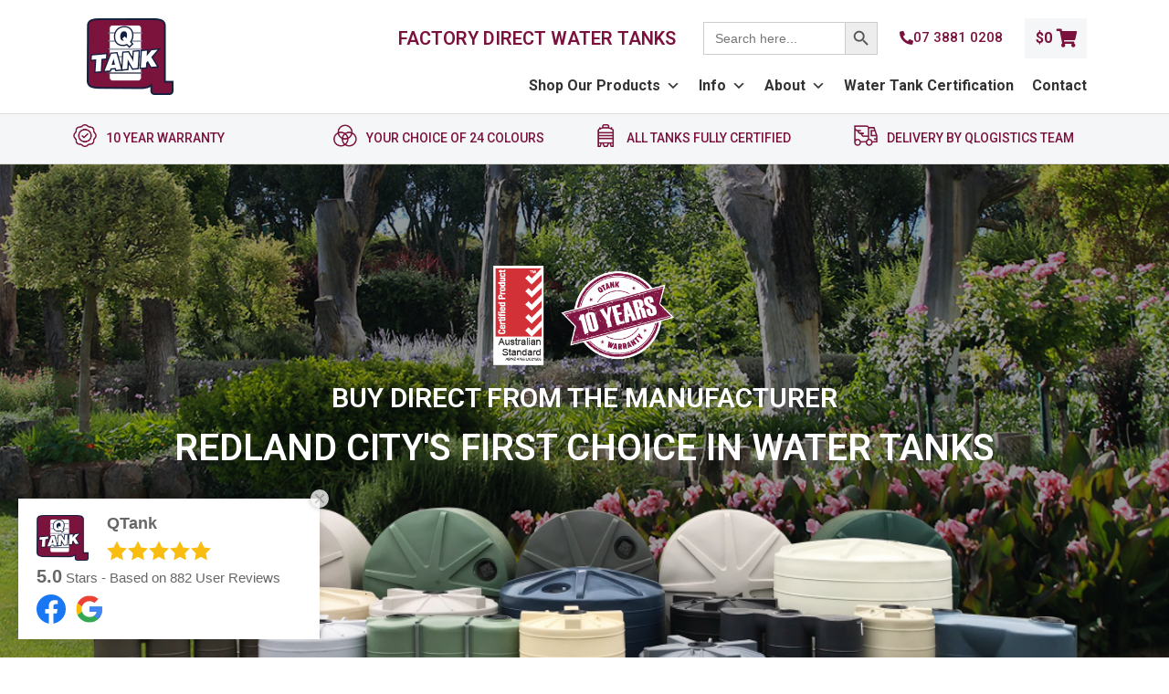

--- FILE ---
content_type: text/html; charset=UTF-8
request_url: https://www.qtank.com.au/water-tanks-redland-city/
body_size: 39009
content:
<!doctype html>
<html lang="en-US">
<head>
	<meta charset="UTF-8">
	<meta name="viewport" content="width=device-width, initial-scale=1">
	<link rel="profile" href="https://gmpg.org/xfn/11">
	<meta name='robots' content='index, follow, max-image-preview:large, max-snippet:-1, max-video-preview:-1' />

	<!-- This site is optimized with the Yoast SEO plugin v26.8 - https://yoast.com/product/yoast-seo-wordpress/ -->
	<title>Water Tanks Redland City &#8211; QTank</title>
	<meta name="description" content="QTank: Redland City&#039;s water tank solution. Serving Cleveland, Mount Cotton, Thornlands &amp; beyond. Secure water supply. Contact us now!" />
	<link rel="canonical" href="https://www.qtank.com.au/water-tanks-redland-city/" />
	<meta property="og:locale" content="en_US" />
	<meta property="og:type" content="article" />
	<meta property="og:title" content="Water Tanks Redland City &#8211; QTank" />
	<meta property="og:description" content="QTank: Redland City&#039;s water tank solution. Serving Cleveland, Mount Cotton, Thornlands &amp; beyond. Secure water supply. Contact us now!" />
	<meta property="og:url" content="https://www.qtank.com.au/water-tanks-redland-city/" />
	<meta property="og:site_name" content="QTank" />
	<meta property="article:modified_time" content="2023-09-12T03:22:08+00:00" />
	<meta property="og:image" content="https://www.qtank.com.au/wp-content/uploads/2021/05/Aust-Stand-10-years.png" />
	<script type="application/ld+json" class="yoast-schema-graph">{"@context":"https://schema.org","@graph":[{"@type":"WebPage","@id":"https://www.qtank.com.au/water-tanks-redland-city/","url":"https://www.qtank.com.au/water-tanks-redland-city/","name":"Water Tanks Redland City &#8211; QTank","isPartOf":{"@id":"https://www.qtank.com.au/#website"},"primaryImageOfPage":{"@id":"https://www.qtank.com.au/water-tanks-redland-city/#primaryimage"},"image":{"@id":"https://www.qtank.com.au/water-tanks-redland-city/#primaryimage"},"thumbnailUrl":"https://www.qtank.com.au/wp-content/uploads/2021/05/Aust-Stand-10-years.png","datePublished":"2021-06-02T00:55:29+00:00","dateModified":"2023-09-12T03:22:08+00:00","description":"QTank: Redland City's water tank solution. Serving Cleveland, Mount Cotton, Thornlands & beyond. Secure water supply. Contact us now!","breadcrumb":{"@id":"https://www.qtank.com.au/water-tanks-redland-city/#breadcrumb"},"inLanguage":"en-US","potentialAction":[{"@type":"ReadAction","target":["https://www.qtank.com.au/water-tanks-redland-city/"]}]},{"@type":"ImageObject","inLanguage":"en-US","@id":"https://www.qtank.com.au/water-tanks-redland-city/#primaryimage","url":"https://www.qtank.com.au/wp-content/uploads/2021/05/Aust-Stand-10-years.png","contentUrl":"https://www.qtank.com.au/wp-content/uploads/2021/05/Aust-Stand-10-years.png","width":343,"height":191,"caption":"| QTank"},{"@type":"BreadcrumbList","@id":"https://www.qtank.com.au/water-tanks-redland-city/#breadcrumb","itemListElement":[{"@type":"ListItem","position":1,"name":"Home","item":"https://www.qtank.com.au/"},{"@type":"ListItem","position":2,"name":"Water Tanks Redland City"}]},{"@type":"WebSite","@id":"https://www.qtank.com.au/#website","url":"https://www.qtank.com.au/","name":"QTank","description":"","publisher":{"@id":"https://www.qtank.com.au/#organization"},"potentialAction":[{"@type":"SearchAction","target":{"@type":"EntryPoint","urlTemplate":"https://www.qtank.com.au/?s={search_term_string}"},"query-input":{"@type":"PropertyValueSpecification","valueRequired":true,"valueName":"search_term_string"}}],"inLanguage":"en-US"},{"@type":"Organization","@id":"https://www.qtank.com.au/#organization","name":"QTank","url":"https://www.qtank.com.au/","logo":{"@type":"ImageObject","inLanguage":"en-US","@id":"https://www.qtank.com.au/#/schema/logo/image/","url":"https://www.qtank.com.au/wp-content/uploads/2020/09/logo.png","contentUrl":"https://www.qtank.com.au/wp-content/uploads/2020/09/logo.png","width":95,"height":84,"caption":"QTank"},"image":{"@id":"https://www.qtank.com.au/#/schema/logo/image/"}}]}</script>
	<!-- / Yoast SEO plugin. -->


<link rel='dns-prefetch' href='//challenges.cloudflare.com' />
<link rel='dns-prefetch' href='//www.googletagmanager.com' />
<link rel="alternate" type="application/rss+xml" title="QTank &raquo; Feed" href="https://www.qtank.com.au/feed/" />
<link rel="alternate" type="application/rss+xml" title="QTank &raquo; Comments Feed" href="https://www.qtank.com.au/comments/feed/" />
<link rel="alternate" title="oEmbed (JSON)" type="application/json+oembed" href="https://www.qtank.com.au/wp-json/oembed/1.0/embed?url=https%3A%2F%2Fwww.qtank.com.au%2Fwater-tanks-redland-city%2F" />
<link rel="alternate" title="oEmbed (XML)" type="text/xml+oembed" href="https://www.qtank.com.au/wp-json/oembed/1.0/embed?url=https%3A%2F%2Fwww.qtank.com.au%2Fwater-tanks-redland-city%2F&#038;format=xml" />
<style id='wp-img-auto-sizes-contain-inline-css'>
img:is([sizes=auto i],[sizes^="auto," i]){contain-intrinsic-size:3000px 1500px}
/*# sourceURL=wp-img-auto-sizes-contain-inline-css */
</style>
<style id='wp-emoji-styles-inline-css'>

	img.wp-smiley, img.emoji {
		display: inline !important;
		border: none !important;
		box-shadow: none !important;
		height: 1em !important;
		width: 1em !important;
		margin: 0 0.07em !important;
		vertical-align: -0.1em !important;
		background: none !important;
		padding: 0 !important;
	}
/*# sourceURL=wp-emoji-styles-inline-css */
</style>
<link rel='stylesheet' id='contact-form-7-css' href='https://www.qtank.com.au/wp-content/plugins/contact-form-7/includes/css/styles.css?ver=6.1.4' media='all' />
<link rel='stylesheet' id='woocommerce-layout-css' href='https://www.qtank.com.au/wp-content/plugins/woocommerce/assets/css/woocommerce-layout.css?ver=10.4.3' media='all' />
<link rel='stylesheet' id='woocommerce-smallscreen-css' href='https://www.qtank.com.au/wp-content/plugins/woocommerce/assets/css/woocommerce-smallscreen.css?ver=10.4.3' media='only screen and (max-width: 768px)' />
<link rel='stylesheet' id='woocommerce-general-css' href='https://www.qtank.com.au/wp-content/plugins/woocommerce/assets/css/woocommerce.css?ver=10.4.3' media='all' />
<style id='woocommerce-inline-inline-css'>
.woocommerce form .form-row .required { visibility: visible; }
/*# sourceURL=woocommerce-inline-inline-css */
</style>
<link rel='stylesheet' id='wpsl-styles-css' href='https://www.qtank.com.au/wp-content/plugins/wp-store-locator/css/styles.min.css?ver=2.2.261' media='all' />
<link rel='stylesheet' id='wt-smart-coupon-for-woo-css' href='https://www.qtank.com.au/wp-content/plugins/wt-smart-coupons-for-woocommerce/public/css/wt-smart-coupon-public.css?ver=2.2.5' media='all' />
<link rel='stylesheet' id='ivory-search-styles-css' href='https://www.qtank.com.au/wp-content/plugins/add-search-to-menu/public/css/ivory-search.min.css?ver=5.5.13' media='all' />
<link rel='stylesheet' id='megamenu-css' href='https://www.qtank.com.au/wp-content/uploads/maxmegamenu/style.css?ver=589bbe' media='all' />
<link rel='stylesheet' id='dashicons-css' href='https://www.qtank.com.au/wp-includes/css/dashicons.min.css?ver=6.9' media='all' />
<link rel='stylesheet' id='megamenu-fontawesome-css' href='https://www.qtank.com.au/wp-content/plugins/megamenu-pro/icons/fontawesome/css/font-awesome.min.css?ver=1.6.5' media='all' />
<link rel='stylesheet' id='megamenu-genericons-css' href='https://www.qtank.com.au/wp-content/plugins/megamenu-pro/icons/genericons/genericons/genericons.css?ver=1.6.5' media='all' />
<link rel='stylesheet' id='hello-elementor-css' href='https://www.qtank.com.au/wp-content/themes/hello-elementor/assets/css/reset.css?ver=3.4.5' media='all' />
<link rel='stylesheet' id='hello-elementor-theme-style-css' href='https://www.qtank.com.au/wp-content/themes/hello-elementor/assets/css/theme.css?ver=3.4.5' media='all' />
<link rel='stylesheet' id='hello-elementor-header-footer-css' href='https://www.qtank.com.au/wp-content/themes/hello-elementor/assets/css/header-footer.css?ver=3.4.5' media='all' />
<link rel='stylesheet' id='elementor-frontend-css' href='https://www.qtank.com.au/wp-content/plugins/elementor/assets/css/frontend.min.css?ver=3.24.0' media='all' />
<link rel='stylesheet' id='elementor-post-13773-css' href='https://www.qtank.com.au/wp-content/uploads/elementor/css/post-13773.css?ver=1726022235' media='all' />
<link rel='stylesheet' id='widget-image-css' href='https://www.qtank.com.au/wp-content/plugins/elementor/assets/css/widget-image.min.css?ver=3.24.0' media='all' />
<link rel='stylesheet' id='widget-heading-css' href='https://www.qtank.com.au/wp-content/plugins/elementor/assets/css/widget-heading.min.css?ver=3.24.0' media='all' />
<link rel='stylesheet' id='widget-image-box-css' href='https://www.qtank.com.au/wp-content/plugins/elementor/assets/css/widget-image-box.min.css?ver=3.24.0' media='all' />
<link rel='stylesheet' id='widget-text-editor-css' href='https://www.qtank.com.au/wp-content/plugins/elementor/assets/css/widget-text-editor.min.css?ver=3.24.0' media='all' />
<link rel='stylesheet' id='widget-icon-list-css' href='https://www.qtank.com.au/wp-content/plugins/elementor/assets/css/widget-icon-list.min.css?ver=3.24.0' media='all' />
<link rel='stylesheet' id='widget-nav-menu-css' href='https://www.qtank.com.au/wp-content/plugins/elementor-pro/assets/css/widget-nav-menu.min.css?ver=3.24.0' media='all' />
<link rel='stylesheet' id='elementor-icons-css' href='https://www.qtank.com.au/wp-content/plugins/elementor/assets/lib/eicons/css/elementor-icons.min.css?ver=5.31.0' media='all' />
<link rel='stylesheet' id='swiper-css' href='https://www.qtank.com.au/wp-content/plugins/elementor/assets/lib/swiper/v8/css/swiper.min.css?ver=8.4.5' media='all' />
<link rel='stylesheet' id='e-swiper-css' href='https://www.qtank.com.au/wp-content/plugins/elementor/assets/css/conditionals/e-swiper.min.css?ver=3.24.0' media='all' />
<link rel='stylesheet' id='elementor-pro-css' href='https://www.qtank.com.au/wp-content/plugins/elementor-pro/assets/css/frontend.min.css?ver=3.24.0' media='all' />
<link rel='stylesheet' id='uael-frontend-css' href='https://www.qtank.com.au/wp-content/plugins/ultimate-elementor/assets/min-css/uael-frontend.min.css?ver=1.36.17' media='all' />
<link rel='stylesheet' id='font-awesome-5-all-css' href='https://www.qtank.com.au/wp-content/plugins/elementor/assets/lib/font-awesome/css/all.min.css?ver=3.24.0' media='all' />
<link rel='stylesheet' id='font-awesome-4-shim-css' href='https://www.qtank.com.au/wp-content/plugins/elementor/assets/lib/font-awesome/css/v4-shims.min.css?ver=3.24.0' media='all' />
<link rel='stylesheet' id='elementor-global-css' href='https://www.qtank.com.au/wp-content/uploads/elementor/css/global.css?ver=1726022236' media='all' />
<link rel='stylesheet' id='widget-image-carousel-css' href='https://www.qtank.com.au/wp-content/plugins/elementor/assets/css/widget-image-carousel.min.css?ver=3.24.0' media='all' />
<link rel='stylesheet' id='widget-divider-css' href='https://www.qtank.com.au/wp-content/plugins/elementor/assets/css/widget-divider.min.css?ver=3.24.0' media='all' />
<link rel='stylesheet' id='widget-accordion-css' href='https://www.qtank.com.au/wp-content/plugins/elementor/assets/css/widget-accordion.min.css?ver=3.24.0' media='all' />
<link rel='stylesheet' id='elementor-post-4984-css' href='https://www.qtank.com.au/wp-content/uploads/elementor/css/post-4984.css?ver=1726058055' media='all' />
<link rel='stylesheet' id='elementor-post-14042-css' href='https://www.qtank.com.au/wp-content/uploads/elementor/css/post-14042.css?ver=1749262357' media='all' />
<link rel='stylesheet' id='elementor-post-14093-css' href='https://www.qtank.com.au/wp-content/uploads/elementor/css/post-14093.css?ver=1766472380' media='all' />
<link rel='stylesheet' id='hello-elementor-child-style-css' href='https://www.qtank.com.au/wp-content/themes/hello-theme-child-master/style.css?ver=2.0.0' media='all' />
<link rel='stylesheet' id='wprevpro_w3-css' href='https://www.qtank.com.au/wp-content/plugins/wp-review-slider-pro/public/css/wprevpro_w3_min.css?ver=12.6.1_1' media='all' />
<style id='wprevpro_w3-inline-css'>
#wprev-slider-1 .wprevpro_star_imgs{color:#FDD314;}#wprev-slider-1 .wprsp-star{color:#FDD314;}#wprev-slider-1 .wprevpro_star_imgs span.svgicons{background:#FDD314;}#wprev-slider-1 .wprev_preview_bradius_T1{border-radius:0px;}#wprev-slider-1 .wprev_preview_bg1_T1{background:rgb(255,255,255);}#wprev-slider-1 .wprev_preview_bg2_T1{background:rgb(255,255,255);}#wprev-slider-1 .wprev_preview_tcolor1_T1{color:rgb(119,119,119);}#wprev-slider-1 .wprev_preview_tcolor2_T1{color:#555555;}#wprev-slider-1 .wprev_preview_bg1_T1::after{border-top:30px solid rgb(255,255,255);}#wprev-slider-1 .wprs_rd_more, #wprev-slider-1 .wprs_rd_less, #wprev-slider-1 .wprevpro_btn_show_rdpop{color:#0000ee;}#wprev-slider-1 .wprevpro_star_imgs span.svgicons{width:18px;height:18px;}#wprev-slider-1 .wprevsiteicon{height:32px;}#wprev-slider-1_widget .wprevpro_star_imgs{color:#FDD314;}#wprev-slider-1_widget .wprsp-star{color:#FDD314;}#wprev-slider-1_widget .wprevpro_star_imgs span.svgicons{background:#FDD314;}#wprev-slider-1_widget .wprev_preview_bradius_T1_widget{border-radius:0px;}#wprev-slider-1_widget .wprev_preview_bg1_T1_widget{background:rgb(255,255,255);}#wprev-slider-1_widget .wprev_preview_bg2_T1_widget{background:rgb(255,255,255);}#wprev-slider-1_widget .wprev_preview_tcolor1_T1_widget{color:rgb(119,119,119);}#wprev-slider-1_widget .wprev_preview_tcolor2_T1_widget{color:#555555;}#wprev-slider-1_widget .wprev_preview_bg1_T1_widget::after{border-top:30px solid rgb(255,255,255);}#wprev-slider-1_widget .wprs_rd_more, #wprev-slider-1_widget .wprs_rd_less, #wprev-slider-1_widget .wprevpro_btn_show_rdpop{color:#0000ee;}#wprev-slider-1_widget .wprevpro_star_imgs span.svgicons{width:18px;height:18px;}#wprev-slider-1_widget .wprevsiteicon{height:32px;}
/*# sourceURL=wprevpro_w3-inline-css */
</style>
<link rel='stylesheet' id='google-fonts-1-css' href='https://fonts.googleapis.com/css?family=Roboto%3A100%2C100italic%2C200%2C200italic%2C300%2C300italic%2C400%2C400italic%2C500%2C500italic%2C600%2C600italic%2C700%2C700italic%2C800%2C800italic%2C900%2C900italic%7CRoboto+Slab%3A100%2C100italic%2C200%2C200italic%2C300%2C300italic%2C400%2C400italic%2C500%2C500italic%2C600%2C600italic%2C700%2C700italic%2C800%2C800italic%2C900%2C900italic&#038;display=auto&#038;ver=6.9' media='all' />
<link rel='stylesheet' id='elementor-icons-shared-0-css' href='https://www.qtank.com.au/wp-content/plugins/elementor/assets/lib/font-awesome/css/fontawesome.min.css?ver=5.15.3' media='all' />
<link rel='stylesheet' id='elementor-icons-fa-solid-css' href='https://www.qtank.com.au/wp-content/plugins/elementor/assets/lib/font-awesome/css/solid.min.css?ver=5.15.3' media='all' />
<link rel="preconnect" href="https://fonts.gstatic.com/" crossorigin><script src="https://www.qtank.com.au/wp-includes/js/jquery/jquery.min.js?ver=3.7.1" id="jquery-core-js"></script>
<script src="https://www.qtank.com.au/wp-includes/js/jquery/jquery-migrate.min.js?ver=3.4.1" id="jquery-migrate-js"></script>
<script src="https://www.qtank.com.au/wp-content/plugins/woocommerce/assets/js/jquery-blockui/jquery.blockUI.min.js?ver=2.7.0-wc.10.4.3" id="wc-jquery-blockui-js" defer data-wp-strategy="defer"></script>
<script id="wc-add-to-cart-js-extra">
var wc_add_to_cart_params = {"ajax_url":"/wp-admin/admin-ajax.php","wc_ajax_url":"/?wc-ajax=%%endpoint%%","i18n_view_cart":"View cart","cart_url":"https://www.qtank.com.au/cart/","is_cart":"","cart_redirect_after_add":"no"};
//# sourceURL=wc-add-to-cart-js-extra
</script>
<script src="https://www.qtank.com.au/wp-content/plugins/woocommerce/assets/js/frontend/add-to-cart.min.js?ver=10.4.3" id="wc-add-to-cart-js" defer data-wp-strategy="defer"></script>
<script src="https://www.qtank.com.au/wp-content/plugins/woocommerce/assets/js/js-cookie/js.cookie.min.js?ver=2.1.4-wc.10.4.3" id="wc-js-cookie-js" defer data-wp-strategy="defer"></script>
<script id="woocommerce-js-extra">
var woocommerce_params = {"ajax_url":"/wp-admin/admin-ajax.php","wc_ajax_url":"/?wc-ajax=%%endpoint%%","i18n_password_show":"Show password","i18n_password_hide":"Hide password"};
//# sourceURL=woocommerce-js-extra
</script>
<script src="https://www.qtank.com.au/wp-content/plugins/woocommerce/assets/js/frontend/woocommerce.min.js?ver=10.4.3" id="woocommerce-js" defer data-wp-strategy="defer"></script>
<script id="wt-smart-coupon-for-woo-js-extra">
var WTSmartCouponOBJ = {"ajaxurl":"https://www.qtank.com.au/wp-admin/admin-ajax.php","wc_ajax_url":"https://www.qtank.com.au/?wc-ajax=","nonces":{"public":"fc67e8de0f","apply_coupon":"ae5e7278ec"},"labels":{"please_wait":"Please wait...","choose_variation":"Please choose a variation","error":"Error !!!"},"shipping_method":[],"payment_method":"","is_cart":""};
//# sourceURL=wt-smart-coupon-for-woo-js-extra
</script>
<script src="https://www.qtank.com.au/wp-content/plugins/wt-smart-coupons-for-woocommerce/public/js/wt-smart-coupon-public.js?ver=2.2.5" id="wt-smart-coupon-for-woo-js"></script>
<script src="https://www.qtank.com.au/wp-content/plugins/elementor/assets/lib/font-awesome/js/v4-shims.min.js?ver=3.24.0" id="font-awesome-4-shim-js"></script>
<script id="wp-review-slider-pro_plublic-min-js-extra">
var wprevpublicjs_script_vars = {"wpfb_nonce":"bf717b84c3","wpfb_ajaxurl":"https://www.qtank.com.au/wp-admin/admin-ajax.php","wprevpluginsurl":"https://www.qtank.com.au/wp-content/plugins/wp-review-slider-pro","page_id":"4984"};
//# sourceURL=wp-review-slider-pro_plublic-min-js-extra
</script>
<script src="https://www.qtank.com.au/wp-content/plugins/wp-review-slider-pro/public/js/wprev-public.min.js?ver=12.6.1_1" id="wp-review-slider-pro_plublic-min-js"></script>
<link rel="https://api.w.org/" href="https://www.qtank.com.au/wp-json/" /><link rel="alternate" title="JSON" type="application/json" href="https://www.qtank.com.au/wp-json/wp/v2/pages/4984" /><link rel="EditURI" type="application/rsd+xml" title="RSD" href="https://www.qtank.com.au/xmlrpc.php?rsd" />
<meta name="generator" content="WordPress 6.9" />
<meta name="generator" content="WooCommerce 10.4.3" />
<link rel='shortlink' href='https://www.qtank.com.au/?p=4984' />
<meta name="google-site-verification" content="XqFbz014FF4E6bfk5OKRODsxCKtcD6M2J2zA52ujjjU">	<noscript><style>.woocommerce-product-gallery{ opacity: 1 !important; }</style></noscript>
	<meta name="generator" content="Elementor 3.24.0; features: additional_custom_breakpoints; settings: css_print_method-external, google_font-enabled, font_display-auto">
			<style>
				.e-con.e-parent:nth-of-type(n+4):not(.e-lazyloaded):not(.e-no-lazyload),
				.e-con.e-parent:nth-of-type(n+4):not(.e-lazyloaded):not(.e-no-lazyload) * {
					background-image: none !important;
				}
				@media screen and (max-height: 1024px) {
					.e-con.e-parent:nth-of-type(n+3):not(.e-lazyloaded):not(.e-no-lazyload),
					.e-con.e-parent:nth-of-type(n+3):not(.e-lazyloaded):not(.e-no-lazyload) * {
						background-image: none !important;
					}
				}
				@media screen and (max-height: 640px) {
					.e-con.e-parent:nth-of-type(n+2):not(.e-lazyloaded):not(.e-no-lazyload),
					.e-con.e-parent:nth-of-type(n+2):not(.e-lazyloaded):not(.e-no-lazyload) * {
						background-image: none !important;
					}
				}
			</style>
			<link rel="icon" href="https://www.qtank.com.au/wp-content/uploads/2020/09/cropped-logo-32x32.png" sizes="32x32" />
<link rel="icon" href="https://www.qtank.com.au/wp-content/uploads/2020/09/cropped-logo-192x192.png" sizes="192x192" />
<link rel="apple-touch-icon" href="https://www.qtank.com.au/wp-content/uploads/2020/09/cropped-logo-180x180.png" />
<meta name="msapplication-TileImage" content="https://www.qtank.com.au/wp-content/uploads/2020/09/cropped-logo-270x270.png" />
<style type="text/css">/** Mega Menu CSS: fs **/</style>
<link rel='stylesheet' id='wc-blocks-style-css' href='https://www.qtank.com.au/wp-content/plugins/woocommerce/assets/client/blocks/wc-blocks.css?ver=wc-10.4.3' media='all' />
<style id='global-styles-inline-css'>
:root{--wp--preset--aspect-ratio--square: 1;--wp--preset--aspect-ratio--4-3: 4/3;--wp--preset--aspect-ratio--3-4: 3/4;--wp--preset--aspect-ratio--3-2: 3/2;--wp--preset--aspect-ratio--2-3: 2/3;--wp--preset--aspect-ratio--16-9: 16/9;--wp--preset--aspect-ratio--9-16: 9/16;--wp--preset--color--black: #000000;--wp--preset--color--cyan-bluish-gray: #abb8c3;--wp--preset--color--white: #ffffff;--wp--preset--color--pale-pink: #f78da7;--wp--preset--color--vivid-red: #cf2e2e;--wp--preset--color--luminous-vivid-orange: #ff6900;--wp--preset--color--luminous-vivid-amber: #fcb900;--wp--preset--color--light-green-cyan: #7bdcb5;--wp--preset--color--vivid-green-cyan: #00d084;--wp--preset--color--pale-cyan-blue: #8ed1fc;--wp--preset--color--vivid-cyan-blue: #0693e3;--wp--preset--color--vivid-purple: #9b51e0;--wp--preset--gradient--vivid-cyan-blue-to-vivid-purple: linear-gradient(135deg,rgb(6,147,227) 0%,rgb(155,81,224) 100%);--wp--preset--gradient--light-green-cyan-to-vivid-green-cyan: linear-gradient(135deg,rgb(122,220,180) 0%,rgb(0,208,130) 100%);--wp--preset--gradient--luminous-vivid-amber-to-luminous-vivid-orange: linear-gradient(135deg,rgb(252,185,0) 0%,rgb(255,105,0) 100%);--wp--preset--gradient--luminous-vivid-orange-to-vivid-red: linear-gradient(135deg,rgb(255,105,0) 0%,rgb(207,46,46) 100%);--wp--preset--gradient--very-light-gray-to-cyan-bluish-gray: linear-gradient(135deg,rgb(238,238,238) 0%,rgb(169,184,195) 100%);--wp--preset--gradient--cool-to-warm-spectrum: linear-gradient(135deg,rgb(74,234,220) 0%,rgb(151,120,209) 20%,rgb(207,42,186) 40%,rgb(238,44,130) 60%,rgb(251,105,98) 80%,rgb(254,248,76) 100%);--wp--preset--gradient--blush-light-purple: linear-gradient(135deg,rgb(255,206,236) 0%,rgb(152,150,240) 100%);--wp--preset--gradient--blush-bordeaux: linear-gradient(135deg,rgb(254,205,165) 0%,rgb(254,45,45) 50%,rgb(107,0,62) 100%);--wp--preset--gradient--luminous-dusk: linear-gradient(135deg,rgb(255,203,112) 0%,rgb(199,81,192) 50%,rgb(65,88,208) 100%);--wp--preset--gradient--pale-ocean: linear-gradient(135deg,rgb(255,245,203) 0%,rgb(182,227,212) 50%,rgb(51,167,181) 100%);--wp--preset--gradient--electric-grass: linear-gradient(135deg,rgb(202,248,128) 0%,rgb(113,206,126) 100%);--wp--preset--gradient--midnight: linear-gradient(135deg,rgb(2,3,129) 0%,rgb(40,116,252) 100%);--wp--preset--font-size--small: 13px;--wp--preset--font-size--medium: 20px;--wp--preset--font-size--large: 36px;--wp--preset--font-size--x-large: 42px;--wp--preset--spacing--20: 0.44rem;--wp--preset--spacing--30: 0.67rem;--wp--preset--spacing--40: 1rem;--wp--preset--spacing--50: 1.5rem;--wp--preset--spacing--60: 2.25rem;--wp--preset--spacing--70: 3.38rem;--wp--preset--spacing--80: 5.06rem;--wp--preset--shadow--natural: 6px 6px 9px rgba(0, 0, 0, 0.2);--wp--preset--shadow--deep: 12px 12px 50px rgba(0, 0, 0, 0.4);--wp--preset--shadow--sharp: 6px 6px 0px rgba(0, 0, 0, 0.2);--wp--preset--shadow--outlined: 6px 6px 0px -3px rgb(255, 255, 255), 6px 6px rgb(0, 0, 0);--wp--preset--shadow--crisp: 6px 6px 0px rgb(0, 0, 0);}:root { --wp--style--global--content-size: 800px;--wp--style--global--wide-size: 1200px; }:where(body) { margin: 0; }.wp-site-blocks > .alignleft { float: left; margin-right: 2em; }.wp-site-blocks > .alignright { float: right; margin-left: 2em; }.wp-site-blocks > .aligncenter { justify-content: center; margin-left: auto; margin-right: auto; }:where(.wp-site-blocks) > * { margin-block-start: 24px; margin-block-end: 0; }:where(.wp-site-blocks) > :first-child { margin-block-start: 0; }:where(.wp-site-blocks) > :last-child { margin-block-end: 0; }:root { --wp--style--block-gap: 24px; }:root :where(.is-layout-flow) > :first-child{margin-block-start: 0;}:root :where(.is-layout-flow) > :last-child{margin-block-end: 0;}:root :where(.is-layout-flow) > *{margin-block-start: 24px;margin-block-end: 0;}:root :where(.is-layout-constrained) > :first-child{margin-block-start: 0;}:root :where(.is-layout-constrained) > :last-child{margin-block-end: 0;}:root :where(.is-layout-constrained) > *{margin-block-start: 24px;margin-block-end: 0;}:root :where(.is-layout-flex){gap: 24px;}:root :where(.is-layout-grid){gap: 24px;}.is-layout-flow > .alignleft{float: left;margin-inline-start: 0;margin-inline-end: 2em;}.is-layout-flow > .alignright{float: right;margin-inline-start: 2em;margin-inline-end: 0;}.is-layout-flow > .aligncenter{margin-left: auto !important;margin-right: auto !important;}.is-layout-constrained > .alignleft{float: left;margin-inline-start: 0;margin-inline-end: 2em;}.is-layout-constrained > .alignright{float: right;margin-inline-start: 2em;margin-inline-end: 0;}.is-layout-constrained > .aligncenter{margin-left: auto !important;margin-right: auto !important;}.is-layout-constrained > :where(:not(.alignleft):not(.alignright):not(.alignfull)){max-width: var(--wp--style--global--content-size);margin-left: auto !important;margin-right: auto !important;}.is-layout-constrained > .alignwide{max-width: var(--wp--style--global--wide-size);}body .is-layout-flex{display: flex;}.is-layout-flex{flex-wrap: wrap;align-items: center;}.is-layout-flex > :is(*, div){margin: 0;}body .is-layout-grid{display: grid;}.is-layout-grid > :is(*, div){margin: 0;}body{padding-top: 0px;padding-right: 0px;padding-bottom: 0px;padding-left: 0px;}a:where(:not(.wp-element-button)){text-decoration: underline;}:root :where(.wp-element-button, .wp-block-button__link){background-color: #32373c;border-width: 0;color: #fff;font-family: inherit;font-size: inherit;font-style: inherit;font-weight: inherit;letter-spacing: inherit;line-height: inherit;padding-top: calc(0.667em + 2px);padding-right: calc(1.333em + 2px);padding-bottom: calc(0.667em + 2px);padding-left: calc(1.333em + 2px);text-decoration: none;text-transform: inherit;}.has-black-color{color: var(--wp--preset--color--black) !important;}.has-cyan-bluish-gray-color{color: var(--wp--preset--color--cyan-bluish-gray) !important;}.has-white-color{color: var(--wp--preset--color--white) !important;}.has-pale-pink-color{color: var(--wp--preset--color--pale-pink) !important;}.has-vivid-red-color{color: var(--wp--preset--color--vivid-red) !important;}.has-luminous-vivid-orange-color{color: var(--wp--preset--color--luminous-vivid-orange) !important;}.has-luminous-vivid-amber-color{color: var(--wp--preset--color--luminous-vivid-amber) !important;}.has-light-green-cyan-color{color: var(--wp--preset--color--light-green-cyan) !important;}.has-vivid-green-cyan-color{color: var(--wp--preset--color--vivid-green-cyan) !important;}.has-pale-cyan-blue-color{color: var(--wp--preset--color--pale-cyan-blue) !important;}.has-vivid-cyan-blue-color{color: var(--wp--preset--color--vivid-cyan-blue) !important;}.has-vivid-purple-color{color: var(--wp--preset--color--vivid-purple) !important;}.has-black-background-color{background-color: var(--wp--preset--color--black) !important;}.has-cyan-bluish-gray-background-color{background-color: var(--wp--preset--color--cyan-bluish-gray) !important;}.has-white-background-color{background-color: var(--wp--preset--color--white) !important;}.has-pale-pink-background-color{background-color: var(--wp--preset--color--pale-pink) !important;}.has-vivid-red-background-color{background-color: var(--wp--preset--color--vivid-red) !important;}.has-luminous-vivid-orange-background-color{background-color: var(--wp--preset--color--luminous-vivid-orange) !important;}.has-luminous-vivid-amber-background-color{background-color: var(--wp--preset--color--luminous-vivid-amber) !important;}.has-light-green-cyan-background-color{background-color: var(--wp--preset--color--light-green-cyan) !important;}.has-vivid-green-cyan-background-color{background-color: var(--wp--preset--color--vivid-green-cyan) !important;}.has-pale-cyan-blue-background-color{background-color: var(--wp--preset--color--pale-cyan-blue) !important;}.has-vivid-cyan-blue-background-color{background-color: var(--wp--preset--color--vivid-cyan-blue) !important;}.has-vivid-purple-background-color{background-color: var(--wp--preset--color--vivid-purple) !important;}.has-black-border-color{border-color: var(--wp--preset--color--black) !important;}.has-cyan-bluish-gray-border-color{border-color: var(--wp--preset--color--cyan-bluish-gray) !important;}.has-white-border-color{border-color: var(--wp--preset--color--white) !important;}.has-pale-pink-border-color{border-color: var(--wp--preset--color--pale-pink) !important;}.has-vivid-red-border-color{border-color: var(--wp--preset--color--vivid-red) !important;}.has-luminous-vivid-orange-border-color{border-color: var(--wp--preset--color--luminous-vivid-orange) !important;}.has-luminous-vivid-amber-border-color{border-color: var(--wp--preset--color--luminous-vivid-amber) !important;}.has-light-green-cyan-border-color{border-color: var(--wp--preset--color--light-green-cyan) !important;}.has-vivid-green-cyan-border-color{border-color: var(--wp--preset--color--vivid-green-cyan) !important;}.has-pale-cyan-blue-border-color{border-color: var(--wp--preset--color--pale-cyan-blue) !important;}.has-vivid-cyan-blue-border-color{border-color: var(--wp--preset--color--vivid-cyan-blue) !important;}.has-vivid-purple-border-color{border-color: var(--wp--preset--color--vivid-purple) !important;}.has-vivid-cyan-blue-to-vivid-purple-gradient-background{background: var(--wp--preset--gradient--vivid-cyan-blue-to-vivid-purple) !important;}.has-light-green-cyan-to-vivid-green-cyan-gradient-background{background: var(--wp--preset--gradient--light-green-cyan-to-vivid-green-cyan) !important;}.has-luminous-vivid-amber-to-luminous-vivid-orange-gradient-background{background: var(--wp--preset--gradient--luminous-vivid-amber-to-luminous-vivid-orange) !important;}.has-luminous-vivid-orange-to-vivid-red-gradient-background{background: var(--wp--preset--gradient--luminous-vivid-orange-to-vivid-red) !important;}.has-very-light-gray-to-cyan-bluish-gray-gradient-background{background: var(--wp--preset--gradient--very-light-gray-to-cyan-bluish-gray) !important;}.has-cool-to-warm-spectrum-gradient-background{background: var(--wp--preset--gradient--cool-to-warm-spectrum) !important;}.has-blush-light-purple-gradient-background{background: var(--wp--preset--gradient--blush-light-purple) !important;}.has-blush-bordeaux-gradient-background{background: var(--wp--preset--gradient--blush-bordeaux) !important;}.has-luminous-dusk-gradient-background{background: var(--wp--preset--gradient--luminous-dusk) !important;}.has-pale-ocean-gradient-background{background: var(--wp--preset--gradient--pale-ocean) !important;}.has-electric-grass-gradient-background{background: var(--wp--preset--gradient--electric-grass) !important;}.has-midnight-gradient-background{background: var(--wp--preset--gradient--midnight) !important;}.has-small-font-size{font-size: var(--wp--preset--font-size--small) !important;}.has-medium-font-size{font-size: var(--wp--preset--font-size--medium) !important;}.has-large-font-size{font-size: var(--wp--preset--font-size--large) !important;}.has-x-large-font-size{font-size: var(--wp--preset--font-size--x-large) !important;}
/*# sourceURL=global-styles-inline-css */
</style>
<link rel='stylesheet' id='ivory-ajax-search-styles-css' href='https://www.qtank.com.au/wp-content/plugins/add-search-to-menu/public/css/ivory-ajax-search.min.css?ver=5.5.13' media='all' />
<link rel='stylesheet' id='elementor-post-15036-css' href='https://www.qtank.com.au/wp-content/uploads/elementor/css/post-15036.css?ver=1736845115' media='all' />
<link rel='stylesheet' id='widget-call-to-action-css' href='https://www.qtank.com.au/wp-content/plugins/elementor-pro/assets/css/widget-call-to-action.min.css?ver=3.24.0' media='all' />
<link rel='stylesheet' id='elementor-post-14572-css' href='https://www.qtank.com.au/wp-content/uploads/elementor/css/post-14572.css?ver=1726022248' media='all' />
</head>
<body class="wp-singular page-template-default page page-id-4984 wp-custom-logo wp-embed-responsive wp-theme-hello-elementor wp-child-theme-hello-theme-child-master theme-hello-elementor woocommerce-no-js hello-elementor mega-menu-menu-1 hello-elementor-default elementor-default elementor-kit-13773 elementor-page elementor-page-4984">


<a class="skip-link screen-reader-text" href="#content">Skip to content</a>

		<div data-elementor-type="header" data-elementor-id="14042" class="elementor elementor-14042 elementor-location-header" data-elementor-post-type="elementor_library">
					<section class="elementor-section elementor-top-section elementor-element elementor-element-7cf51fa elementor-section-content-middle elementor-section-boxed elementor-section-height-default elementor-section-height-default" data-id="7cf51fa" data-element_type="section">
						<div class="elementor-container elementor-column-gap-default">
					<div class="elementor-column elementor-col-50 elementor-top-column elementor-element elementor-element-18b608b" data-id="18b608b" data-element_type="column">
			<div class="elementor-widget-wrap elementor-element-populated">
						<div class="elementor-element elementor-element-2eaeb05 elementor-widget elementor-widget-theme-site-logo elementor-widget-image" data-id="2eaeb05" data-element_type="widget" data-widget_type="theme-site-logo.default">
				<div class="elementor-widget-container">
									<a href="https://www.qtank.com.au">
			<img width="95" height="84" src="https://www.qtank.com.au/wp-content/uploads/2020/09/logo.png" class="attachment-full size-full wp-image-620" alt="| QTank" />				</a>
									</div>
				</div>
					</div>
		</div>
				<div class="elementor-column elementor-col-50 elementor-top-column elementor-element elementor-element-9fec1e3" data-id="9fec1e3" data-element_type="column">
			<div class="elementor-widget-wrap elementor-element-populated">
						<section class="elementor-section elementor-inner-section elementor-element elementor-element-95f270d elementor-section-content-middle elementor-hidden-mobile elementor-hidden-tablet elementor-section-boxed elementor-section-height-default elementor-section-height-default" data-id="95f270d" data-element_type="section">
						<div class="elementor-container elementor-column-gap-default">
					<div class="elementor-column elementor-col-100 elementor-inner-column elementor-element elementor-element-e119351" data-id="e119351" data-element_type="column">
			<div class="elementor-widget-wrap elementor-element-populated">
						<div class="elementor-element elementor-element-0a889d5 elementor-widget__width-auto elementor-widget elementor-widget-heading" data-id="0a889d5" data-element_type="widget" data-widget_type="heading.default">
				<div class="elementor-widget-container">
			<h5 class="elementor-heading-title elementor-size-default">FACTORY DIRECT WATER TANKS</h5>		</div>
				</div>
				<div class="elementor-element elementor-element-d9a37a5 elementor-widget__width-initial elementor-widget elementor-widget-shortcode" data-id="d9a37a5" data-element_type="widget" data-widget_type="shortcode.default">
				<div class="elementor-widget-container">
					<div class="elementor-shortcode"><form data-min-no-for-search=1 data-result-box-max-height=400 data-form-id=16967 class="is-search-form is-form-style is-form-style-3 is-form-id-16967 is-ajax-search" action="https://www.qtank.com.au/" method="get" role="search" ><label for="is-search-input-16967"><span class="is-screen-reader-text">Search for:</span><input  type="search" id="is-search-input-16967" name="s" value="" class="is-search-input" placeholder="Search here..." autocomplete=off /><span class="is-loader-image" style="display: none;background-image:url(https://www.qtank.com.au/wp-content/plugins/add-search-to-menu/public/images/spinner.gif);" ></span></label><button type="submit" class="is-search-submit"><span class="is-screen-reader-text">Search Button</span><span class="is-search-icon"><svg focusable="false" aria-label="Search" xmlns="http://www.w3.org/2000/svg" viewBox="0 0 24 24" width="24px"><path d="M15.5 14h-.79l-.28-.27C15.41 12.59 16 11.11 16 9.5 16 5.91 13.09 3 9.5 3S3 5.91 3 9.5 5.91 16 9.5 16c1.61 0 3.09-.59 4.23-1.57l.27.28v.79l5 4.99L20.49 19l-4.99-5zm-6 0C7.01 14 5 11.99 5 9.5S7.01 5 9.5 5 14 7.01 14 9.5 11.99 14 9.5 14z"></path></svg></span></button><input type="hidden" name="id" value="16967" /><input type="hidden" name="post_type" value="product" /></form></div>
				</div>
				</div>
				<div class="elementor-element elementor-element-1120b4e elementor-widget__width-auto elementor-widget elementor-widget-button" data-id="1120b4e" data-element_type="widget" data-widget_type="button.default">
				<div class="elementor-widget-container">
					<div class="elementor-button-wrapper">
			<a class="elementor-button elementor-button-link elementor-size-sm" href="tel:0738810208">
						<span class="elementor-button-content-wrapper">
						<span class="elementor-button-icon">
				<i aria-hidden="true" class="fas fa-phone-alt"></i>			</span>
									<span class="elementor-button-text">07 3881 0208</span>
					</span>
					</a>
		</div>
				</div>
				</div>
				<div class="elementor-element elementor-element-fa00044 uael-mc__btn-badge-empty-hide-yes uael-mc-dropdown-flex-end elementor-widget__width-auto uael-mc-btn__show-subtotal-yes uael-mini-cart-offcanvas-pos-right uael-mini-cart-align-inline uael-mini-cart--show-divider-yes elementor-widget elementor-widget-uael-mini-cart" data-id="fa00044" data-element_type="widget" data-widget_type="uael-mini-cart.default">
				<div class="elementor-widget-container">
					<div class="uael-mc" data-cart_dropdown="offcanvas">
			<a href="#" class="uael-mc__btn" id="uael-mc__btn" data-behaviour="">
									<span class="uael-mc__btn-text">
						<span class="uael-mc__btn-inner-text">
													</span>
						<span class="uael-mc__btn-subtotal">
							<span class="woocommerce-Price-amount amount"><span class="woocommerce-Price-currencySymbol">&#036;</span>0</span>						</span>
					</span>
														<div class="uael-mc__btn-icon uael-badge-top uael-cart-icon-after">
						<i aria-hidden="true" class="fas fa-shopping-cart"></i>													<div class="uael-mc__btn-badge uael-badge-top" data-counter="0">
								0							</div>
												</div>
								</a>
					<div class="uael-mc-offcanvas-wrap uael-mc-offcanvas-wrap-close"></div>
		<div class="uael-mc-offcanvas uael-mc-offcanvas-close">
			<div class="uael-mc-offcanvas__close-btn">
				<i class="uael-close-o"></i>
			</div>
						<div class="uael-mc-offcanvas__header">
				<div class="uael-mc-offcanvas__icon-wrap">
					<div class="uael-mc-dropdown__header-icon">
						<i aria-hidden="true" class="fas fa-shopping-cart"></i>					</div>
					<div class="uael-mc-offcanvas__header-badge">
						0					</div>
				</div>
				<span class="uael-mc-offcanvas__header-text">
					Subtotal: <span class="woocommerce-Price-amount amount"><span class="woocommerce-Price-currencySymbol">&#036;</span>0</span>				</span>
			</div>
			<div class="uael-mc-offcanvas__items">
					<div class="woocommerce-mini-cart__empty-message">No products in the cart.</div>
			</div>
					</div>
				</div>
				</div>
				</div>
					</div>
		</div>
					</div>
		</section>
				<div class="elementor-element elementor-element-8b586d0 elementor-widget elementor-widget-button" data-id="8b586d0" data-element_type="widget" id="call_header" data-widget_type="button.default">
				<div class="elementor-widget-container">
					<div class="elementor-button-wrapper">
			<a class="elementor-button elementor-button-link elementor-size-sm" href="tel:0738810208">
						<span class="elementor-button-content-wrapper">
						<span class="elementor-button-icon">
				<i aria-hidden="true" class="fas fa-phone-alt"></i>			</span>
									<span class="elementor-button-text">07 3881 0208</span>
					</span>
					</a>
		</div>
				</div>
				</div>
				<div class="elementor-element elementor-element-13237de elementor-widget__width-auto elementor-hidden-mobile elementor-hidden-desktop elementor-widget-mobile__width-initial elementor-widget elementor-widget-button" data-id="13237de" data-element_type="widget" data-widget_type="button.default">
				<div class="elementor-widget-container">
					<div class="elementor-button-wrapper">
			<a class="elementor-button elementor-button-link elementor-size-sm" href="tel:0738810208">
						<span class="elementor-button-content-wrapper">
						<span class="elementor-button-icon">
				<i aria-hidden="true" class="fas fa-phone-alt"></i>			</span>
									<span class="elementor-button-text">07 3881 0208</span>
					</span>
					</a>
		</div>
				</div>
				</div>
				<div class="elementor-element elementor-element-0b7ba2a uael-mc__btn-badge-empty-hide-yes uael-mc-dropdown-flex-end elementor-widget__width-auto elementor-hidden-desktop uael-mc-btn__show-subtotal-yes uael-mini-cart-offcanvas-pos-right uael-mini-cart-align-inline uael-mini-cart--show-divider-yes elementor-widget elementor-widget-uael-mini-cart" data-id="0b7ba2a" data-element_type="widget" data-widget_type="uael-mini-cart.default">
				<div class="elementor-widget-container">
					<div class="uael-mc" data-cart_dropdown="offcanvas">
			<a href="#" class="uael-mc__btn" id="uael-mc__btn" data-behaviour="">
									<span class="uael-mc__btn-text">
						<span class="uael-mc__btn-inner-text">
													</span>
						<span class="uael-mc__btn-subtotal">
							<span class="woocommerce-Price-amount amount"><span class="woocommerce-Price-currencySymbol">&#036;</span>0</span>						</span>
					</span>
														<div class="uael-mc__btn-icon uael-badge-top uael-cart-icon-after">
						<i aria-hidden="true" class="fas fa-shopping-cart"></i>													<div class="uael-mc__btn-badge uael-badge-top" data-counter="0">
								0							</div>
												</div>
								</a>
					<div class="uael-mc-offcanvas-wrap uael-mc-offcanvas-wrap-close"></div>
		<div class="uael-mc-offcanvas uael-mc-offcanvas-close">
			<div class="uael-mc-offcanvas__close-btn">
				<i class="uael-close-o"></i>
			</div>
						<div class="uael-mc-offcanvas__header">
				<div class="uael-mc-offcanvas__icon-wrap">
					<div class="uael-mc-dropdown__header-icon">
						<i aria-hidden="true" class="fas fa-shopping-cart"></i>					</div>
					<div class="uael-mc-offcanvas__header-badge">
						0					</div>
				</div>
				<span class="uael-mc-offcanvas__header-text">
					Subtotal: <span class="woocommerce-Price-amount amount"><span class="woocommerce-Price-currencySymbol">&#036;</span>0</span>				</span>
			</div>
			<div class="uael-mc-offcanvas__items">
					<div class="woocommerce-mini-cart__empty-message">No products in the cart.</div>
			</div>
					</div>
				</div>
				</div>
				</div>
				<div class="elementor-element elementor-element-c7d84ce elementor-widget elementor-widget-maxmegamenu" data-id="c7d84ce" data-element_type="widget" data-widget_type="maxmegamenu.default">
				<div class="elementor-widget-container">
			<div id="mega-menu-wrap-menu-1" class="mega-menu-wrap"><div class="mega-menu-toggle"><div class="mega-toggle-blocks-left"></div><div class="mega-toggle-blocks-center"></div><div class="mega-toggle-blocks-right"><div class='mega-toggle-block mega-menu-toggle-animated-block mega-toggle-block-1' id='mega-toggle-block-1'><button aria-label="Menu" class="mega-toggle-animated mega-toggle-animated-slider" type="button" aria-expanded="false">
                  <span class="mega-toggle-animated-box">
                    <span class="mega-toggle-animated-inner"></span>
                  </span>
                </button></div></div></div><ul id="mega-menu-menu-1" class="mega-menu max-mega-menu mega-menu-horizontal mega-no-js" data-event="hover_intent" data-effect="fade_up" data-effect-speed="200" data-effect-mobile="slide_right" data-effect-speed-mobile="200" data-panel-width="body" data-panel-inner-width="div.elementor-container.elementor-column-gap-default" data-mobile-force-width="false" data-second-click="go" data-document-click="collapse" data-vertical-behaviour="standard" data-breakpoint="768" data-unbind="true" data-mobile-state="collapse_all" data-mobile-direction="vertical" data-hover-intent-timeout="300" data-hover-intent-interval="100"><li class="mega-cls-primarymenu mega-menu-item mega-menu-item-type-custom mega-menu-item-object-custom mega-menu-item-has-children mega-menu-megamenu mega-menu-grid mega-align-bottom-left mega-menu-grid mega-menu-item-57 cls-primarymenu" id="mega-menu-item-57"><a class="mega-menu-link" href="#" aria-expanded="false" tabindex="0">Shop Our Products<span class="mega-indicator" aria-hidden="true"></span></a>
<ul class="mega-sub-menu" role='presentation'>
<li class="mega-menu-row" id="mega-menu-57-0">
	<ul class="mega-sub-menu" style='--columns:10' role='presentation'>
<li class="mega-menu-column mega-menu-columns-2-of-10" style="--columns:10; --span:2" id="mega-menu-57-0-0">
		<ul class="mega-sub-menu">
<li class="mega-menu-item mega-menu-item-type-widget widget_block mega-menu-item-block-2" id="mega-menu-item-block-2"><hr style="border-color: transparent;"></li><li class="mega-menu-item mega-menu-item-type-widget widget_nav_menu mega-menu-item-nav_menu-9" id="mega-menu-item-nav_menu-9"><h4 class="mega-block-title">Water Tanks</h4><nav class="menu-sub-menu-water-tanks-container" aria-label="Water Tanks"><ul id="menu-sub-menu-water-tanks" class="menu"><li id="menu-item-17894" class="menu-item menu-item-type-custom menu-item-object-custom menu-item-17894"><a href="/product-category/round-poly-rainwater-tank-product-range/">Round Tanks 1,000L–10,000L</a></li>
<li id="menu-item-17895" class="menu-item menu-item-type-custom menu-item-object-custom menu-item-17895"><a href="/product-category/slimline-poly-rainwater-tank-product-range/">Slimline Tanks 2,000L–5,000L</a></li>
<li id="menu-item-17896" class="menu-item menu-item-type-custom menu-item-object-custom menu-item-17896"><a href="/product-category/rural-poly-rainwater-tank-product-range/">Rural Tanks Up To 30,000L</a></li>
<li id="menu-item-17898" class="menu-item menu-item-type-custom menu-item-object-custom menu-item-17898"><a href="/product-category/slimline-poly-rainwater-tank-product-range/">Modular Tanks</a></li>
</ul></nav></li><li class="mega-menu-item mega-menu-item-type-widget widget_nav_menu mega-menu-item-nav_menu-15" id="mega-menu-item-nav_menu-15"><h4 class="mega-block-title">Other Tanks</h4><nav class="menu-sub-menu-other-tanks-container" aria-label="Other Tanks"><ul id="menu-sub-menu-other-tanks" class="menu"><li id="menu-item-17906" class="menu-item menu-item-type-custom menu-item-object-custom menu-item-17906"><a href="/product-category/under-deck-undergound-septic-tanks/">Underdeck &#038; Underground</a></li>
<li id="menu-item-17907" class="menu-item menu-item-type-custom menu-item-object-custom menu-item-17907"><a href="/product-category/under-deck-undergound-septic-tanks/">Septic Tanks</a></li>
<li id="menu-item-17908" class="menu-item menu-item-type-custom menu-item-object-custom menu-item-17908"><a href="/product-category/water-cartage-fire-fighting/">Water Cartage &#038; Fire Fighting</a></li>
<li id="menu-item-17909" class="menu-item menu-item-type-custom menu-item-object-custom menu-item-17909"><a href="/product-category/agriculture/">Agricultural</a></li>
</ul></nav></li><li class="mega-menu-item mega-menu-item-type-widget widget_block mega-menu-item-block-11" id="mega-menu-item-block-11"><hr style="border-color: transparent;"></li>		</ul>
</li><li class="mega-menu-column mega-menu-columns-2-of-10" style="--columns:10; --span:2" id="mega-menu-57-0-1">
		<ul class="mega-sub-menu">
<li class="mega-menu-item mega-menu-item-type-widget widget_block mega-menu-item-block-3" id="mega-menu-item-block-3"><hr style="border-color: transparent;"></li><li class="mega-menu-item mega-menu-item-type-widget widget_nav_menu mega-menu-item-nav_menu-10" id="mega-menu-item-nav_menu-10"><h4 class="mega-block-title">Packages</h4><nav class="menu-sub-menu-packages-container" aria-label="Packages"><ul id="menu-sub-menu-packages" class="menu"><li id="menu-item-17878" class="menu-item menu-item-type-custom menu-item-object-custom menu-item-17878"><a href="/product-category/tank-pump-packages/">Small Water Tank Packages</a></li>
<li id="menu-item-17879" class="menu-item menu-item-type-custom menu-item-object-custom menu-item-17879"><a href="/product-category/tank-pump-packages/">Large Water Tank Packages</a></li>
<li id="menu-item-17880" class="menu-item menu-item-type-custom menu-item-object-custom menu-item-17880"><a href="/product-category/tank-pump-packages/">Rural Water Tank Packages</a></li>
<li id="menu-item-17881" class="menu-item menu-item-type-custom menu-item-object-custom menu-item-17881"><a href="/product-category/tank-pump-packages/">Multi Water Tank Packages</a></li>
<li id="menu-item-17882" class="menu-item menu-item-type-custom menu-item-object-custom menu-item-17882"><a href="/product-category/slimline-poly-rainwater-tank-product-range/">Modular Water Tank Packages</a></li>
<li id="menu-item-17883" class="menu-item menu-item-type-custom menu-item-object-custom menu-item-17883"><a href="/product-category/tank-pump-packages/">Water Tank &#038; Pump Package</a></li>
</ul></nav></li><li class="mega-menu-item mega-menu-item-type-widget widget_block mega-menu-item-block-10" id="mega-menu-item-block-10"><hr style="border-color: transparent;"></li>		</ul>
</li><li class="mega-menu-column mega-menu-columns-2-of-10" style="--columns:10; --span:2" id="mega-menu-57-0-2">
		<ul class="mega-sub-menu">
<li class="mega-menu-item mega-menu-item-type-widget widget_block mega-menu-item-block-4" id="mega-menu-item-block-4"><hr style="border-color: transparent;"></li><li class="mega-menu-item mega-menu-item-type-widget widget_nav_menu mega-menu-item-nav_menu-11" id="mega-menu-item-nav_menu-11"><h4 class="mega-block-title">Water Tank Pumps</h4><nav class="menu-sub-menu-pumps-accessories-container" aria-label="Water Tank Pumps"><ul id="menu-sub-menu-pumps-accessories" class="menu"><li id="menu-item-17889" class="menu-item menu-item-type-custom menu-item-object-custom menu-item-17889"><a href="/product-category/rainwater-tank-pump-range/">Water Tank Pumps</a></li>
<li id="menu-item-17890" class="menu-item menu-item-type-custom menu-item-object-custom menu-item-17890"><a href="/product-category/rainwater-tank-pump-range/">Rains to Mains Pumps</a></li>
<li id="menu-item-17891" class="menu-item menu-item-type-custom menu-item-object-custom menu-item-17891"><a href="/product-category/rainwater-tank-pump-range/">Firefighting Pumps</a></li>
<li id="menu-item-17892" class="menu-item menu-item-type-custom menu-item-object-custom menu-item-17892"><a href="/product-category/rainwater-tank-pump-range/">Submersible Pumps</a></li>
<li id="menu-item-17893" class="menu-item menu-item-type-custom menu-item-object-custom menu-item-17893"><a href="/product-category/rainwater-tank-pump-range/">Changeover Valve</a></li>
</ul></nav></li><li class="mega-menu-item mega-menu-item-type-widget widget_nav_menu mega-menu-item-nav_menu-12" id="mega-menu-item-nav_menu-12"><h4 class="mega-block-title">Water Tank Accessories</h4><nav class="menu-sub-menu-pump-accessories-container" aria-label="Water Tank Accessories"><ul id="menu-sub-menu-pump-accessories" class="menu"><li id="menu-item-17884" class="menu-item menu-item-type-custom menu-item-object-custom menu-item-17884"><a href="/product-category/rainwater-tank-accessories-range/">Pump Covers</a></li>
<li id="menu-item-17885" class="menu-item menu-item-type-custom menu-item-object-custom menu-item-17885"><a href="/product-category/rainwater-tank-accessories-range/">Water Tank Connection Kits</a></li>
<li id="menu-item-17886" class="menu-item menu-item-type-custom menu-item-object-custom menu-item-17886"><a href="/product-category/rainwater-tank-accessories-range/">Screens &#038; Covers</a></li>
<li id="menu-item-17887" class="menu-item menu-item-type-custom menu-item-object-custom menu-item-17887"><a href="/product-category/rainwater-tank-accessories-range/">Taps &#038; Fittings</a></li>
<li id="menu-item-17888" class="menu-item menu-item-type-custom menu-item-object-custom menu-item-17888"><a href="/product-category/rainwater-tank-accessories-range/">Water Tank Gauges</a></li>
<li id="menu-item-18019" class="menu-item menu-item-type-custom menu-item-object-custom menu-item-18019"><a href="/product-category/rainwater-tank-accessories-range/">Water Filtration</a></li>
</ul></nav></li><li class="mega-menu-item mega-menu-item-type-widget widget_block mega-menu-item-block-7" id="mega-menu-item-block-7"><hr style="border-color: transparent;"></li>		</ul>
</li><li class="mega-menu-column mega-menu-columns-2-of-10" style="--columns:10; --span:2" id="mega-menu-57-0-3">
		<ul class="mega-sub-menu">
<li class="mega-menu-item mega-menu-item-type-widget widget_block mega-menu-item-block-6" id="mega-menu-item-block-6"><hr style="border-color: transparent;"></li><li class="mega-menu-item mega-menu-item-type-widget widget_nav_menu mega-menu-item-nav_menu-13" id="mega-menu-item-nav_menu-13"><h4 class="mega-block-title">Fuel Storage</h4><nav class="menu-sub-menu-fuel-storage-container" aria-label="Fuel Storage"><ul id="menu-sub-menu-fuel-storage" class="menu"><li id="menu-item-17874" class="menu-item menu-item-type-custom menu-item-object-custom menu-item-17874"><a href="/product-category/fuel-storage/">Diesel Storage Bunded</a></li>
<li id="menu-item-17875" class="menu-item menu-item-type-custom menu-item-object-custom menu-item-17875"><a href="/product-category/fuel-storage/">AdBlue Storage Bunded</a></li>
</ul></nav></li><li class="mega-menu-item mega-menu-item-type-widget widget_block mega-menu-item-block-8" id="mega-menu-item-block-8"><hr style="border-color: transparent;"></li>		</ul>
</li><li class="mega-menu-column mega-menu-columns-2-of-10" style="--columns:10; --span:2" id="mega-menu-57-0-4">
		<ul class="mega-sub-menu">
<li class="mega-menu-item mega-menu-item-type-widget widget_block mega-menu-item-block-5" id="mega-menu-item-block-5"><hr style="border-color: transparent;"></li><li class="mega-menu-item mega-menu-item-type-widget widget_nav_menu mega-menu-item-nav_menu-14" id="mega-menu-item-nav_menu-14"><h4 class="mega-block-title">Industrial</h4><nav class="menu-sub-menu-industrial-container" aria-label="Industrial"><ul id="menu-sub-menu-industrial" class="menu"><li id="menu-item-17876" class="menu-item menu-item-type-custom menu-item-object-custom menu-item-17876"><a href="/poly_customised_industrial_rainwater_tank_brisbane/">Dispersion Tanks</a></li>
<li id="menu-item-17918" class="menu-item menu-item-type-custom menu-item-object-custom menu-item-17918"><a href="/poly_customised_industrial_rainwater_tank_brisbane/">Saltwater Tanks</a></li>
<li id="menu-item-17877" class="menu-item menu-item-type-custom menu-item-object-custom menu-item-17877"><a href="/poly_customised_industrial_rainwater_tank_brisbane/">Chemical Tanks</a></li>
<li id="menu-item-17904" class="menu-item menu-item-type-custom menu-item-object-custom menu-item-17904"><a href="/poly_customised_industrial_rainwater_tank_brisbane/">Commercial Tanks</a></li>
<li id="menu-item-17905" class="menu-item menu-item-type-custom menu-item-object-custom menu-item-17905"><a href="/poly_customised_industrial_rainwater_tank_brisbane/">Holding Tanks</a></li>
</ul></nav></li><li class="mega-menu-item mega-menu-item-type-widget widget_nav_menu mega-menu-item-nav_menu-16" id="mega-menu-item-nav_menu-16"><h4 class="mega-block-title">Manufacturing</h4><nav class="menu-sub-menu-manufacturing-container" aria-label="Manufacturing"><ul id="menu-sub-menu-manufacturing" class="menu"><li id="menu-item-17920" class="menu-item menu-item-type-custom menu-item-object-custom menu-item-17920"><a href="/rotomoulding-contract-manufacturing-services/">Contract Manufacturing</a></li>
<li id="menu-item-17919" class="menu-item menu-item-type-custom menu-item-object-custom menu-item-17919"><a href="/rotomoulding-contract-manufacturing-services/">Rotomolding Services</a></li>
</ul></nav></li><li class="mega-menu-item mega-menu-item-type-widget widget_block mega-menu-item-block-9" id="mega-menu-item-block-9"><hr style="border-color: transparent;"></li>		</ul>
</li>	</ul>
</li></ul>
</li><li class="mega-cls-primarymenu mega-menu-item mega-menu-item-type-custom mega-menu-item-object-custom mega-menu-item-has-children mega-align-bottom-left mega-menu-flyout mega-menu-item-56 cls-primarymenu" id="mega-menu-item-56"><a class="mega-menu-link" href="#" aria-expanded="false" tabindex="0">Info<span class="mega-indicator" aria-hidden="true"></span></a>
<ul class="mega-sub-menu">
<li class="mega-menu-item mega-menu-item-type-post_type mega-menu-item-object-page mega-menu-item-14077" id="mega-menu-item-14077"><a class="mega-menu-link" href="https://www.qtank.com.au/poly_rainwater_tank_installation_design_guide/">QTank Installation Guide</a></li><li class="mega-menu-item mega-menu-item-type-post_type mega-menu-item-object-page mega-menu-item-14078" id="mega-menu-item-14078"><a class="mega-menu-link" href="https://www.qtank.com.au/poly_rainwater_tank_delivery/">QTank Delivery</a></li><li class="mega-menu-item mega-menu-item-type-custom mega-menu-item-object-custom mega-menu-item-16956" id="mega-menu-item-16956"><a class="mega-menu-link" href="https://www.qtank.com.au/poly_rainwater_tank_qtank_aboutus/#warranty">QTank Warranty</a></li><li class="mega-menu-item mega-menu-item-type-post_type mega-menu-item-object-page mega-menu-item-14079" id="mega-menu-item-14079"><a class="mega-menu-link" href="https://www.qtank.com.au/poly_rainwater_tank_questions_faq/">Water Tank Questions</a></li><li class="mega-menu-item mega-menu-item-type-post_type mega-menu-item-object-page mega-menu-item-14080" id="mega-menu-item-14080"><a class="mega-menu-link" href="https://www.qtank.com.au/poly_rainwater_tank_trade_pricing/">Trade Prices</a></li></ul>
</li><li class="mega-cls-primarymenu mega-menu-item mega-menu-item-type-custom mega-menu-item-object-custom mega-menu-item-has-children mega-align-bottom-left mega-menu-flyout mega-menu-item-55 cls-primarymenu" id="mega-menu-item-55"><a class="mega-menu-link" href="#" aria-expanded="false" tabindex="0">About<span class="mega-indicator" aria-hidden="true"></span></a>
<ul class="mega-sub-menu">
<li class="mega-menu-item mega-menu-item-type-post_type mega-menu-item-object-page mega-menu-item-14081" id="mega-menu-item-14081"><a class="mega-menu-link" href="https://www.qtank.com.au/poly_rainwater_tank_qtank_aboutus/">About QTank</a></li><li class="mega-menu-item mega-menu-item-type-post_type mega-menu-item-object-page mega-menu-item-14082" id="mega-menu-item-14082"><a class="mega-menu-link" href="https://www.qtank.com.au/poly_rainwater_tank_colour_choices/">Colours</a></li><li class="mega-menu-item mega-menu-item-type-post_type mega-menu-item-object-page mega-menu-item-14083" id="mega-menu-item-14083"><a class="mega-menu-link" href="https://www.qtank.com.au/poly_rainwater_tank_design_and_quality/">Design and Quality</a></li></ul>
</li><li class="mega-menu-item mega-menu-item-type-post_type mega-menu-item-object-page mega-align-bottom-left mega-menu-flyout mega-menu-item-54" id="mega-menu-item-54"><a class="mega-menu-link" href="https://www.qtank.com.au/poly_rainwater_tank_australian_standards_certified/" tabindex="0">Water Tank Certification</a></li><li class="mega-menu-item mega-menu-item-type-post_type mega-menu-item-object-page mega-align-bottom-left mega-menu-flyout mega-menu-item-53" id="mega-menu-item-53"><a class="mega-menu-link" href="https://www.qtank.com.au/contact-us/" tabindex="0">Contact</a></li></ul><button class='mega-close' aria-label='Close'></button></div>		</div>
				</div>
					</div>
		</div>
					</div>
		</section>
				<section class="elementor-section elementor-top-section elementor-element elementor-element-195953e elementor-section-content-middle elementor-hidden-mobile elementor-section-boxed elementor-section-height-default elementor-section-height-default" data-id="195953e" data-element_type="section" data-settings="{&quot;background_background&quot;:&quot;classic&quot;}">
						<div class="elementor-container elementor-column-gap-default">
					<div class="elementor-column elementor-col-25 elementor-top-column elementor-element elementor-element-563f480" data-id="563f480" data-element_type="column">
			<div class="elementor-widget-wrap elementor-element-populated">
						<div class="elementor-element elementor-element-4615381 elementor-position-left elementor-vertical-align-middle elementor-widget elementor-widget-image-box" data-id="4615381" data-element_type="widget" data-widget_type="image-box.default">
				<div class="elementor-widget-container">
			<div class="elementor-image-box-wrapper"><figure class="elementor-image-box-img"><a href="https://www.qtank.com.au/poly_rainwater_tank_qtank_aboutus/#warranty" tabindex="-1"><img width="49" height="48" src="https://www.qtank.com.au/wp-content/uploads/2023/07/Group.png" class="attachment-full size-full wp-image-13784" alt="| QTank" /></a></figure><div class="elementor-image-box-content"><h6 class="elementor-image-box-title"><a href="https://www.qtank.com.au/poly_rainwater_tank_qtank_aboutus/#warranty">10 YEAR WARRANTY</a></h6></div></div>		</div>
				</div>
					</div>
		</div>
				<div class="elementor-column elementor-col-25 elementor-top-column elementor-element elementor-element-7666aec" data-id="7666aec" data-element_type="column">
			<div class="elementor-widget-wrap elementor-element-populated">
						<div class="elementor-element elementor-element-a0bc772 elementor-position-left elementor-vertical-align-middle elementor-widget elementor-widget-image-box" data-id="a0bc772" data-element_type="widget" data-widget_type="image-box.default">
				<div class="elementor-widget-container">
			<div class="elementor-image-box-wrapper"><figure class="elementor-image-box-img"><a href="https://www.qtank.com.au/poly_rainwater_tank_colour_choices/" tabindex="-1"><img width="49" height="48" src="https://www.qtank.com.au/wp-content/uploads/2023/07/g3177.png" class="attachment-full size-full wp-image-13783" alt="| QTank" /></a></figure><div class="elementor-image-box-content"><h3 class="elementor-image-box-title"><a href="https://www.qtank.com.au/poly_rainwater_tank_colour_choices/">YOUR CHOICE OF 24 COLOURS</a></h3></div></div>		</div>
				</div>
					</div>
		</div>
				<div class="elementor-column elementor-col-25 elementor-top-column elementor-element elementor-element-7f3b395" data-id="7f3b395" data-element_type="column">
			<div class="elementor-widget-wrap elementor-element-populated">
						<div class="elementor-element elementor-element-4de31f2 elementor-position-left elementor-vertical-align-middle elementor-widget elementor-widget-image-box" data-id="4de31f2" data-element_type="widget" data-widget_type="image-box.default">
				<div class="elementor-widget-container">
			<div class="elementor-image-box-wrapper"><figure class="elementor-image-box-img"><a href="https://www.qtank.com.au/poly_rainwater_tank_australian_standards_certified/" tabindex="-1"><img loading="lazy" width="49" height="48" src="https://www.qtank.com.au/wp-content/uploads/2023/07/water-tank.png" class="attachment-full size-full wp-image-13782" alt="| QTank" /></a></figure><div class="elementor-image-box-content"><h3 class="elementor-image-box-title"><a href="https://www.qtank.com.au/poly_rainwater_tank_australian_standards_certified/">ALL TANKS FULLY CERTIFIED</a></h3></div></div>		</div>
				</div>
					</div>
		</div>
				<div class="elementor-column elementor-col-25 elementor-top-column elementor-element elementor-element-f19b6b8" data-id="f19b6b8" data-element_type="column">
			<div class="elementor-widget-wrap elementor-element-populated">
						<div class="elementor-element elementor-element-10b5055 elementor-position-left elementor-vertical-align-middle elementor-widget elementor-widget-image-box" data-id="10b5055" data-element_type="widget" data-widget_type="image-box.default">
				<div class="elementor-widget-container">
			<div class="elementor-image-box-wrapper"><figure class="elementor-image-box-img"><a href="https://www.qtank.com.au/poly_rainwater_tank_delivery/" tabindex="-1"><img loading="lazy" width="49" height="42" src="https://www.qtank.com.au/wp-content/uploads/2023/07/express-delivery.png" class="attachment-full size-full wp-image-13781" alt="| QTank" /></a></figure><div class="elementor-image-box-content"><h3 class="elementor-image-box-title"><a href="https://www.qtank.com.au/poly_rainwater_tank_delivery/">DELIVERY BY QLOGISTICS TEAM</a></h3></div></div>		</div>
				</div>
					</div>
		</div>
					</div>
		</section>
				</div>
		
<main id="content" class="site-main post-4984 page type-page status-publish hentry">

	
	<div class="page-content">
				<div data-elementor-type="wp-page" data-elementor-id="4984" class="elementor elementor-4984" data-elementor-post-type="page">
						<section class="elementor-section elementor-top-section elementor-element elementor-element-489c13d elementor-section-content-middle elementor-section-boxed elementor-section-height-default elementor-section-height-default" data-id="489c13d" data-element_type="section" data-settings="{&quot;background_background&quot;:&quot;classic&quot;}">
							<div class="elementor-background-overlay"></div>
							<div class="elementor-container elementor-column-gap-default">
					<div class="elementor-column elementor-col-100 elementor-top-column elementor-element elementor-element-0421539" data-id="0421539" data-element_type="column">
			<div class="elementor-widget-wrap elementor-element-populated">
						<div class="elementor-element elementor-element-812a44a elementor-widget elementor-widget-image" data-id="812a44a" data-element_type="widget" data-widget_type="image.default">
				<div class="elementor-widget-container">
													<img loading="lazy" decoding="async" width="343" height="191" src="https://www.qtank.com.au/wp-content/uploads/2021/05/Aust-Stand-10-years.png" class="attachment-large size-large wp-image-4901" alt="| QTank" srcset="https://www.qtank.com.au/wp-content/uploads/2021/05/Aust-Stand-10-years.png 343w, https://www.qtank.com.au/wp-content/uploads/2021/05/Aust-Stand-10-years-324x180.png 324w, https://www.qtank.com.au/wp-content/uploads/2021/05/Aust-Stand-10-years-330x184.png 330w" sizes="(max-width: 343px) 100vw, 343px" />													</div>
				</div>
				<div class="elementor-element elementor-element-ea1f268 elementor-widget elementor-widget-heading" data-id="ea1f268" data-element_type="widget" data-widget_type="heading.default">
				<div class="elementor-widget-container">
			<p class="elementor-heading-title elementor-size-default">Buy direct from the manufacturer</p>		</div>
				</div>
				<div class="elementor-element elementor-element-316ea4f elementor-widget elementor-widget-heading" data-id="316ea4f" data-element_type="widget" data-widget_type="heading.default">
				<div class="elementor-widget-container">
			<h1 class="elementor-heading-title elementor-size-default">REDLAND CITY'S FIRST CHOICE IN WATER TANKS</h1>		</div>
				</div>
					</div>
		</div>
					</div>
		</section>
				<section class="elementor-section elementor-top-section elementor-element elementor-element-cc5e54e elementor-section-boxed elementor-section-height-default elementor-section-height-default" data-id="cc5e54e" data-element_type="section">
						<div class="elementor-container elementor-column-gap-default">
					<div class="elementor-column elementor-col-100 elementor-top-column elementor-element elementor-element-ca7fc5a" data-id="ca7fc5a" data-element_type="column">
			<div class="elementor-widget-wrap elementor-element-populated">
						<div class="elementor-element elementor-element-0ed8ee1 elementor-widget elementor-widget-image" data-id="0ed8ee1" data-element_type="widget" data-widget_type="image.default">
				<div class="elementor-widget-container">
													<img loading="lazy" decoding="async" width="800" height="229" src="https://www.qtank.com.au/wp-content/uploads/2021/05/2020_QT_tanks-in-yard-1024x293.png" class="attachment-large size-large wp-image-4873" alt="| QTank" srcset="https://www.qtank.com.au/wp-content/uploads/2021/05/2020_QT_tanks-in-yard-1024x293.png 1024w, https://www.qtank.com.au/wp-content/uploads/2021/05/2020_QT_tanks-in-yard-324x93.png 324w, https://www.qtank.com.au/wp-content/uploads/2021/05/2020_QT_tanks-in-yard-600x172.png 600w, https://www.qtank.com.au/wp-content/uploads/2021/05/2020_QT_tanks-in-yard-330x94.png 330w, https://www.qtank.com.au/wp-content/uploads/2021/05/2020_QT_tanks-in-yard-768x220.png 768w, https://www.qtank.com.au/wp-content/uploads/2021/05/2020_QT_tanks-in-yard-1536x439.png 1536w, https://www.qtank.com.au/wp-content/uploads/2021/05/2020_QT_tanks-in-yard-2048x586.png 2048w, https://www.qtank.com.au/wp-content/uploads/2021/05/2020_QT_tanks-in-yard-1080x309.png 1080w, https://www.qtank.com.au/wp-content/uploads/2021/05/2020_QT_tanks-in-yard-1280x366.png 1280w, https://www.qtank.com.au/wp-content/uploads/2021/05/2020_QT_tanks-in-yard-980x280.png 980w, https://www.qtank.com.au/wp-content/uploads/2021/05/2020_QT_tanks-in-yard-480x137.png 480w" sizes="(max-width: 800px) 100vw, 800px" />													</div>
				</div>
				<div class="elementor-element elementor-element-51d2324 elementor-widget elementor-widget-heading" data-id="51d2324" data-element_type="widget" data-widget_type="heading.default">
				<div class="elementor-widget-container">
			<h2 class="elementor-heading-title elementor-size-default">DELIVERING TO ALL AREAS OF THE REDLAND CITY REGION INCLUDING CLEVELAND, MOUNT COTTON &amp; THORNLANDS</h2>		</div>
				</div>
				<div class="elementor-element elementor-element-36fa915 elementor-widget__width-auto elementor-widget elementor-widget-heading" data-id="36fa915" data-element_type="widget" data-widget_type="heading.default">
				<div class="elementor-widget-container">
			<h4 class="elementor-heading-title elementor-size-default">QTANK IS QUEENSLAND’S LEADING MANUFACTURER OF POLY WATER TANKS</h4>		</div>
				</div>
					</div>
		</div>
					</div>
		</section>
				<section class="elementor-section elementor-top-section elementor-element elementor-element-6ca35cc elementor-section-boxed elementor-section-height-default elementor-section-height-default" data-id="6ca35cc" data-element_type="section">
						<div class="elementor-container elementor-column-gap-no">
					<div class="elementor-column elementor-col-100 elementor-top-column elementor-element elementor-element-e4e666b" data-id="e4e666b" data-element_type="column">
			<div class="elementor-widget-wrap elementor-element-populated">
						<div class="elementor-element elementor-element-430feb9 elementor-widget elementor-widget-template" data-id="430feb9" data-element_type="widget" data-widget_type="template.default">
				<div class="elementor-widget-container">
					<div class="elementor-template">
					<div data-elementor-type="section" data-elementor-id="15036" class="elementor elementor-15036" data-elementor-post-type="elementor_library">
					<section class="elementor-section elementor-top-section elementor-element elementor-element-f46c213 elementor-section-boxed elementor-section-height-default elementor-section-height-default" data-id="f46c213" data-element_type="section">
						<div class="elementor-container elementor-column-gap-default">
					<div class="elementor-column elementor-col-100 elementor-top-column elementor-element elementor-element-772149e" data-id="772149e" data-element_type="column">
			<div class="elementor-widget-wrap elementor-element-populated">
						<div class="elementor-element elementor-element-ce97b05 elementor-widget elementor-widget-heading" data-id="ce97b05" data-element_type="widget" data-widget_type="heading.default">
				<div class="elementor-widget-container">
			<h2 class="elementor-heading-title elementor-size-default">Shop our Water Tank Range</h2>		</div>
				</div>
				<section class="elementor-section elementor-inner-section elementor-element elementor-element-1f6b234 elementor-section-boxed elementor-section-height-default elementor-section-height-default" data-id="1f6b234" data-element_type="section">
						<div class="elementor-container elementor-column-gap-default">
					<div class="elementor-column elementor-col-33 elementor-inner-column elementor-element elementor-element-6c48dd7" data-id="6c48dd7" data-element_type="column">
			<div class="elementor-widget-wrap elementor-element-populated">
						<div class="elementor-element elementor-element-bb00139 elementor-cta--skin-cover elementor-cta--valign-bottom elementor-widget elementor-widget-call-to-action" data-id="bb00139" data-element_type="widget" data-widget_type="call-to-action.default">
				<div class="elementor-widget-container">
					<a class="elementor-cta" href="/product-category/slimline-poly-rainwater-tank-product-range/">
					<div class="elementor-cta__bg-wrapper">
				<div class="elementor-cta__bg elementor-bg" style="background-image: url(https://www.qtank.com.au/wp-content/uploads/2021/06/5000L-Stubby-Slimline-Rainwater-Tank.jpg);" role="img" aria-label="| QTank"></div>
				<div class="elementor-cta__bg-overlay"></div>
			</div>
							<div class="elementor-cta__content">
				
									<h2 class="elementor-cta__title elementor-cta__content-item elementor-content-item">
						Slimline Water Tanks (2,000L - 5,000L)					</h2>
				
				
							</div>
						</a>
				</div>
				</div>
					</div>
		</div>
				<div class="elementor-column elementor-col-33 elementor-inner-column elementor-element elementor-element-3318cdc" data-id="3318cdc" data-element_type="column">
			<div class="elementor-widget-wrap elementor-element-populated">
						<div class="elementor-element elementor-element-3794297 elementor-cta--skin-cover elementor-cta--valign-bottom elementor-widget elementor-widget-call-to-action" data-id="3794297" data-element_type="widget" data-widget_type="call-to-action.default">
				<div class="elementor-widget-container">
					<a class="elementor-cta" href="/product-category/round-poly-rainwater-tank-product-range/">
					<div class="elementor-cta__bg-wrapper">
				<div class="elementor-cta__bg elementor-bg" style="background-image: url(https://www.qtank.com.au/wp-content/uploads/2020/10/MOBILE_RoundCategory.jpg);" role="img" aria-label="| QTank"></div>
				<div class="elementor-cta__bg-overlay"></div>
			</div>
							<div class="elementor-cta__content">
				
									<h2 class="elementor-cta__title elementor-cta__content-item elementor-content-item">
						Round Water Tanks (1,000L - 10,000L)					</h2>
				
				
							</div>
						</a>
				</div>
				</div>
					</div>
		</div>
				<div class="elementor-column elementor-col-33 elementor-inner-column elementor-element elementor-element-afa6875" data-id="afa6875" data-element_type="column">
			<div class="elementor-widget-wrap elementor-element-populated">
						<div class="elementor-element elementor-element-dc9b268 elementor-cta--skin-cover elementor-cta--valign-bottom elementor-widget elementor-widget-call-to-action" data-id="dc9b268" data-element_type="widget" data-widget_type="call-to-action.default">
				<div class="elementor-widget-container">
					<a class="elementor-cta" href="/product-category/rural-poly-rainwater-tank-product-range/">
					<div class="elementor-cta__bg-wrapper">
				<div class="elementor-cta__bg elementor-bg" style="background-image: url(https://www.qtank.com.au/wp-content/uploads/2023/09/2x-22700-on-a-farm-1024x768.jpg);" role="img" aria-label="| QTank"></div>
				<div class="elementor-cta__bg-overlay"></div>
			</div>
							<div class="elementor-cta__content">
				
									<h2 class="elementor-cta__title elementor-cta__content-item elementor-content-item">
						Rural Water Tanks (12,000L - 50,000L)					</h2>
				
				
							</div>
						</a>
				</div>
				</div>
					</div>
		</div>
					</div>
		</section>
				<section class="elementor-section elementor-inner-section elementor-element elementor-element-6117842 elementor-section-boxed elementor-section-height-default elementor-section-height-default" data-id="6117842" data-element_type="section">
						<div class="elementor-container elementor-column-gap-default">
					<div class="elementor-column elementor-col-33 elementor-inner-column elementor-element elementor-element-c1c508f" data-id="c1c508f" data-element_type="column">
			<div class="elementor-widget-wrap elementor-element-populated">
						<div class="elementor-element elementor-element-ba26b43 elementor-cta--skin-cover elementor-cta--valign-bottom elementor-widget elementor-widget-call-to-action" data-id="ba26b43" data-element_type="widget" data-widget_type="call-to-action.default">
				<div class="elementor-widget-container">
					<a class="elementor-cta" href="/product-category/under-deck-undergound-septic-tanks/">
					<div class="elementor-cta__bg-wrapper">
				<div class="elementor-cta__bg elementor-bg" style="background-image: url(https://www.qtank.com.au/wp-content/uploads/2023/05/Category-Icon-Under-Deck-Underground-Septic-Tanks.png);" role="img" aria-label="| QTank"></div>
				<div class="elementor-cta__bg-overlay"></div>
			</div>
							<div class="elementor-cta__content">
				
									<h2 class="elementor-cta__title elementor-cta__content-item elementor-content-item">
						Underdeck / underground / septic Tanks (2,000L - 5,000L)					</h2>
				
				
							</div>
						</a>
				</div>
				</div>
					</div>
		</div>
				<div class="elementor-column elementor-col-33 elementor-inner-column elementor-element elementor-element-ea284f2" data-id="ea284f2" data-element_type="column">
			<div class="elementor-widget-wrap elementor-element-populated">
						<div class="elementor-element elementor-element-04aa76a elementor-cta--skin-cover elementor-cta--valign-bottom elementor-widget elementor-widget-call-to-action" data-id="04aa76a" data-element_type="widget" data-widget_type="call-to-action.default">
				<div class="elementor-widget-container">
					<a class="elementor-cta" href="/poly_customised_industrial_rainwater_tank_brisbane/">
					<div class="elementor-cta__bg-wrapper">
				<div class="elementor-cta__bg elementor-bg" style="background-image: url(https://www.qtank.com.au/wp-content/uploads/2023/09/IMG_20200629_130344.jpg);" role="img" aria-label="| QTank"></div>
				<div class="elementor-cta__bg-overlay"></div>
			</div>
							<div class="elementor-cta__content">
				
									<h2 class="elementor-cta__title elementor-cta__content-item elementor-content-item">
						Industrial Water Tanks (Customised)					</h2>
				
				
							</div>
						</a>
				</div>
				</div>
					</div>
		</div>
				<div class="elementor-column elementor-col-33 elementor-inner-column elementor-element elementor-element-62a2991" data-id="62a2991" data-element_type="column">
			<div class="elementor-widget-wrap elementor-element-populated">
						<div class="elementor-element elementor-element-308ad6a elementor-cta--skin-cover elementor-cta--valign-bottom elementor-widget elementor-widget-call-to-action" data-id="308ad6a" data-element_type="widget" data-widget_type="call-to-action.default">
				<div class="elementor-widget-container">
					<a class="elementor-cta" href="https://www.qtank.com.au/product-category/agriculture/">
					<div class="elementor-cta__bg-wrapper">
				<div class="elementor-cta__bg elementor-bg" style="background-image: url(https://www.qtank.com.au/wp-content/uploads/2024/05/Home-Page-Molasses-Tank-Picture-1024x1024.jpg);" role="img" aria-label="Home-Page-Molasses-Tank-Picture"></div>
				<div class="elementor-cta__bg-overlay"></div>
			</div>
							<div class="elementor-cta__content">
				
									<h2 class="elementor-cta__title elementor-cta__content-item elementor-content-item">
						Agriculture					</h2>
				
				
							</div>
						</a>
				</div>
				</div>
					</div>
		</div>
					</div>
		</section>
				<section class="elementor-section elementor-inner-section elementor-element elementor-element-2df54af elementor-section-boxed elementor-section-height-default elementor-section-height-default" data-id="2df54af" data-element_type="section">
						<div class="elementor-container elementor-column-gap-default">
					<div class="elementor-column elementor-col-25 elementor-inner-column elementor-element elementor-element-29dea46" data-id="29dea46" data-element_type="column">
			<div class="elementor-widget-wrap elementor-element-populated">
						<div class="elementor-element elementor-element-47eb008 elementor-cta--skin-cover elementor-cta--valign-bottom elementor-widget elementor-widget-call-to-action" data-id="47eb008" data-element_type="widget" data-widget_type="call-to-action.default">
				<div class="elementor-widget-container">
					<a class="elementor-cta" href="#packages">
					<div class="elementor-cta__bg-wrapper">
				<div class="elementor-cta__bg elementor-bg" style="background-image: url(https://www.qtank.com.au/wp-content/uploads/2022/07/12000L-round-tank-reefe-pump-package_nosave.jpg);" role="img" aria-label="| QTank"></div>
				<div class="elementor-cta__bg-overlay"></div>
			</div>
							<div class="elementor-cta__content">
				
									<h2 class="elementor-cta__title elementor-cta__content-item elementor-content-item">
						Water Tank Packages					</h2>
				
				
							</div>
						</a>
				</div>
				</div>
					</div>
		</div>
				<div class="elementor-column elementor-col-25 elementor-inner-column elementor-element elementor-element-6a7d100" data-id="6a7d100" data-element_type="column">
			<div class="elementor-widget-wrap elementor-element-populated">
						<div class="elementor-element elementor-element-22031c1 elementor-cta--skin-cover elementor-cta--valign-bottom elementor-widget elementor-widget-call-to-action" data-id="22031c1" data-element_type="widget" data-widget_type="call-to-action.default">
				<div class="elementor-widget-container">
					<a class="elementor-cta" href="#pumps">
					<div class="elementor-cta__bg-wrapper">
				<div class="elementor-cta__bg elementor-bg" style="background-image: url(https://www.qtank.com.au/wp-content/uploads/2020/09/QTank_Products_CategoryImage_Pumps-CSeries.jpg);" role="img" aria-label="| QTank"></div>
				<div class="elementor-cta__bg-overlay"></div>
			</div>
							<div class="elementor-cta__content">
				
									<h2 class="elementor-cta__title elementor-cta__content-item elementor-content-item">
						Pumps					</h2>
				
				
							</div>
						</a>
				</div>
				</div>
					</div>
		</div>
				<div class="elementor-column elementor-col-25 elementor-inner-column elementor-element elementor-element-4a045a0" data-id="4a045a0" data-element_type="column">
			<div class="elementor-widget-wrap elementor-element-populated">
						<div class="elementor-element elementor-element-a35dd39 elementor-cta--skin-cover elementor-cta--valign-bottom elementor-widget elementor-widget-call-to-action" data-id="a35dd39" data-element_type="widget" data-widget_type="call-to-action.default">
				<div class="elementor-widget-container">
					<a class="elementor-cta" href="#firefighting">
					<div class="elementor-cta__bg-wrapper">
				<div class="elementor-cta__bg elementor-bg" style="background-image: url(https://www.qtank.com.au/wp-content/uploads/2023/11/polymaster-800L.webp);" role="img" aria-label="| QTank"></div>
				<div class="elementor-cta__bg-overlay"></div>
			</div>
							<div class="elementor-cta__content">
				
									<h2 class="elementor-cta__title elementor-cta__content-item elementor-content-item">
						Water Cartage & Fire Fighting					</h2>
				
				
							</div>
						</a>
				</div>
				</div>
					</div>
		</div>
				<div class="elementor-column elementor-col-25 elementor-inner-column elementor-element elementor-element-4a49d14" data-id="4a49d14" data-element_type="column">
			<div class="elementor-widget-wrap elementor-element-populated">
						<div class="elementor-element elementor-element-38ecd3a elementor-cta--skin-cover elementor-cta--valign-bottom elementor-widget elementor-widget-call-to-action" data-id="38ecd3a" data-element_type="widget" data-widget_type="call-to-action.default">
				<div class="elementor-widget-container">
					<a class="elementor-cta" href="#accessories">
					<div class="elementor-cta__bg-wrapper">
				<div class="elementor-cta__bg elementor-bg" style="background-image: url(https://www.qtank.com.au/wp-content/uploads/2020/09/QTank_ProductDropDown-Accessories.jpg);" role="img" aria-label="| QTank"></div>
				<div class="elementor-cta__bg-overlay"></div>
			</div>
							<div class="elementor-cta__content">
				
									<h2 class="elementor-cta__title elementor-cta__content-item elementor-content-item">
						Water Tank Accessories					</h2>
				
				
							</div>
						</a>
				</div>
				</div>
					</div>
		</div>
					</div>
		</section>
					</div>
		</div>
					</div>
		</section>
				</div>
				</div>
				</div>
				</div>
					</div>
		</div>
					</div>
		</section>
				<section class="elementor-section elementor-top-section elementor-element elementor-element-b2fb11a elementor-section-boxed elementor-section-height-default elementor-section-height-default" data-id="b2fb11a" data-element_type="section">
						<div class="elementor-container elementor-column-gap-default">
					<div class="elementor-column elementor-col-100 elementor-top-column elementor-element elementor-element-570bfa1" data-id="570bfa1" data-element_type="column" data-settings="{&quot;background_background&quot;:&quot;classic&quot;}">
			<div class="elementor-widget-wrap elementor-element-populated">
						<section class="elementor-section elementor-inner-section elementor-element elementor-element-beddbcb elementor-section-content-middle elementor-section-boxed elementor-section-height-default elementor-section-height-default" data-id="beddbcb" data-element_type="section">
						<div class="elementor-container elementor-column-gap-default">
					<div class="elementor-column elementor-col-50 elementor-inner-column elementor-element elementor-element-7aca832" data-id="7aca832" data-element_type="column">
			<div class="elementor-widget-wrap elementor-element-populated">
						<div class="elementor-element elementor-element-cf95781 elementor-widget elementor-widget-heading" data-id="cf95781" data-element_type="widget" data-widget_type="heading.default">
				<div class="elementor-widget-container">
			<p class="elementor-heading-title elementor-size-default">ALL WATER TANKS INCLUDE OUR <b style="font-weight:900;">TANK FIT KIT</b> WORTH OVER $80!</p>		</div>
				</div>
					</div>
		</div>
				<div class="elementor-column elementor-col-50 elementor-inner-column elementor-element elementor-element-2b83313" data-id="2b83313" data-element_type="column">
			<div class="elementor-widget-wrap elementor-element-populated">
						<div class="elementor-element elementor-element-8b0ea2d elementor-widget elementor-widget-image-carousel" data-id="8b0ea2d" data-element_type="widget" data-settings="{&quot;slides_to_show&quot;:&quot;4&quot;,&quot;navigation&quot;:&quot;none&quot;,&quot;lazyload&quot;:&quot;yes&quot;,&quot;image_spacing_custom&quot;:{&quot;unit&quot;:&quot;px&quot;,&quot;size&quot;:10,&quot;sizes&quot;:[]},&quot;slides_to_show_tablet&quot;:&quot;3&quot;,&quot;slides_to_show_mobile&quot;:&quot;3&quot;,&quot;autoplay&quot;:&quot;yes&quot;,&quot;pause_on_hover&quot;:&quot;yes&quot;,&quot;pause_on_interaction&quot;:&quot;yes&quot;,&quot;autoplay_speed&quot;:5000,&quot;infinite&quot;:&quot;yes&quot;,&quot;speed&quot;:500,&quot;image_spacing_custom_tablet&quot;:{&quot;unit&quot;:&quot;px&quot;,&quot;size&quot;:&quot;&quot;,&quot;sizes&quot;:[]},&quot;image_spacing_custom_mobile&quot;:{&quot;unit&quot;:&quot;px&quot;,&quot;size&quot;:&quot;&quot;,&quot;sizes&quot;:[]}}" data-widget_type="image-carousel.default">
				<div class="elementor-widget-container">
					<div class="elementor-image-carousel-wrapper swiper" dir="ltr">
			<div class="elementor-image-carousel swiper-wrapper swiper-image-stretch" aria-live="off">
								<div class="swiper-slide" role="group" aria-roledescription="slide" aria-label="1 of 7"><figure class="swiper-slide-inner"><img class="swiper-slide-image swiper-lazy" data-src="https://www.qtank.com.au/wp-content/uploads/2020/09/tank-fit-kit-7.jpg" alt="| QTank" /><div class="swiper-lazy-preloader"></div></figure></div><div class="swiper-slide" role="group" aria-roledescription="slide" aria-label="2 of 7"><figure class="swiper-slide-inner"><img class="swiper-slide-image swiper-lazy" data-src="https://www.qtank.com.au/wp-content/uploads/2020/09/tank-fit-kit-6.jpg" alt="| QTank" /><div class="swiper-lazy-preloader"></div></figure></div><div class="swiper-slide" role="group" aria-roledescription="slide" aria-label="3 of 7"><figure class="swiper-slide-inner"><img class="swiper-slide-image swiper-lazy" data-src="https://www.qtank.com.au/wp-content/uploads/2020/09/tank-fit-kit-5.jpg" alt="| QTank" /><div class="swiper-lazy-preloader"></div></figure></div><div class="swiper-slide" role="group" aria-roledescription="slide" aria-label="4 of 7"><figure class="swiper-slide-inner"><img class="swiper-slide-image swiper-lazy" data-src="https://www.qtank.com.au/wp-content/uploads/2020/09/tank-fit-kit-4.jpg" alt="| QTank" /><div class="swiper-lazy-preloader"></div></figure></div><div class="swiper-slide" role="group" aria-roledescription="slide" aria-label="5 of 7"><figure class="swiper-slide-inner"><img class="swiper-slide-image swiper-lazy" data-src="https://www.qtank.com.au/wp-content/uploads/2020/09/tank-fit-kit-3.jpg" alt="| QTank" /><div class="swiper-lazy-preloader"></div></figure></div><div class="swiper-slide" role="group" aria-roledescription="slide" aria-label="6 of 7"><figure class="swiper-slide-inner"><img class="swiper-slide-image swiper-lazy" data-src="https://www.qtank.com.au/wp-content/uploads/2020/09/tank-fit-kit-2.jpg" alt="| QTank" /><div class="swiper-lazy-preloader"></div></figure></div><div class="swiper-slide" role="group" aria-roledescription="slide" aria-label="7 of 7"><figure class="swiper-slide-inner"><img class="swiper-slide-image swiper-lazy" data-src="https://www.qtank.com.au/wp-content/uploads/2020/09/tank-fit-kit-1.jpg" alt="| QTank" /><div class="swiper-lazy-preloader"></div></figure></div>			</div>
							
									</div>
				</div>
				</div>
					</div>
		</div>
					</div>
		</section>
					</div>
		</div>
					</div>
		</section>
				<section class="elementor-section elementor-top-section elementor-element elementor-element-1cae674 elementor-section-boxed elementor-section-height-default elementor-section-height-default" data-id="1cae674" data-element_type="section" data-settings="{&quot;background_background&quot;:&quot;classic&quot;}">
						<div class="elementor-container elementor-column-gap-default">
					<div class="elementor-column elementor-col-100 elementor-top-column elementor-element elementor-element-c5edf91" data-id="c5edf91" data-element_type="column">
			<div class="elementor-widget-wrap elementor-element-populated">
						<div class="elementor-element elementor-element-abfed4e elementor-widget__width-auto elementor-widget elementor-widget-heading" data-id="abfed4e" data-element_type="widget" data-widget_type="heading.default">
				<div class="elementor-widget-container">
			<h2 class="elementor-heading-title elementor-size-default">Have a question about our water tanks?</h2>		</div>
				</div>
				<div class="elementor-element elementor-element-235f5a9 elementor-widget__width-auto elementor-widget elementor-widget-button" data-id="235f5a9" data-element_type="widget" data-widget_type="button.default">
				<div class="elementor-widget-container">
					<div class="elementor-button-wrapper">
			<a class="elementor-button elementor-button-link elementor-size-md" href="tel:0738810208">
						<span class="elementor-button-content-wrapper">
						<span class="elementor-button-icon">
				<i aria-hidden="true" class="fas fa-phone-alt"></i>			</span>
									<span class="elementor-button-text">07 3881 0208</span>
					</span>
					</a>
		</div>
				</div>
				</div>
					</div>
		</div>
					</div>
		</section>
				<section class="elementor-section elementor-top-section elementor-element elementor-element-9894837 elementor-section-boxed elementor-section-height-default elementor-section-height-default" data-id="9894837" data-element_type="section">
						<div class="elementor-container elementor-column-gap-default">
					<div class="elementor-column elementor-col-100 elementor-top-column elementor-element elementor-element-8bc131d" data-id="8bc131d" data-element_type="column">
			<div class="elementor-widget-wrap elementor-element-populated">
						<div class="elementor-element elementor-element-6b4fa8f elementor-widget__width-auto elementor-widget-mobile__width-initial elementor-widget elementor-widget-heading" data-id="6b4fa8f" data-element_type="widget" data-widget_type="heading.default">
				<div class="elementor-widget-container">
			<h2 class="elementor-heading-title elementor-size-default">Water Tank Packages</h2>		</div>
				</div>
				<div class="elementor-element elementor-element-eeee681 elementor-widget__width-auto elementor-widget elementor-widget-button" data-id="eeee681" data-element_type="widget" data-widget_type="button.default">
				<div class="elementor-widget-container">
					<div class="elementor-button-wrapper">
			<a class="elementor-button elementor-button-link elementor-size-md" href="https://www.qtank.com.au/product-category/tank-pump-packages/">
						<span class="elementor-button-content-wrapper">
						<span class="elementor-button-icon">
				<i aria-hidden="true" class="fas fa-arrow-right"></i>			</span>
									<span class="elementor-button-text">VIEW ALL</span>
					</span>
					</a>
		</div>
				</div>
				</div>
				<div class="elementor-element elementor-element-a8ff5c5 elementor-widget-divider--view-line elementor-widget elementor-widget-divider" data-id="a8ff5c5" data-element_type="widget" data-widget_type="divider.default">
				<div class="elementor-widget-container">
					<div class="elementor-divider">
			<span class="elementor-divider-separator">
						</span>
		</div>
				</div>
				</div>
				<div class="elementor-element elementor-element-366efae uael-woo-slider-arrow-square uael-woo--align-center uael-sale-flash-circle uael-featured-flash-circle uael-woo-slider-arrow-outside elementor-widget elementor-widget-uael-woo-products" data-id="366efae" data-element_type="widget" data-settings="{&quot;slides_to_show&quot;:4,&quot;slides_to_show_tablet&quot;:3,&quot;slides_to_show_mobile&quot;:1}" data-widget_type="uael-woo-products.grid-default">
				<div class="elementor-widget-container">
			<div data-woo_slider="{&quot;slidesToShow&quot;:4,&quot;slidesToScroll&quot;:1,&quot;autoplaySpeed&quot;:5000,&quot;autoplay&quot;:true,&quot;infinite&quot;:true,&quot;pauseOnHover&quot;:true,&quot;speed&quot;:300,&quot;arrows&quot;:true,&quot;dots&quot;:false,&quot;rtl&quot;:false,&quot;prevArrow&quot;:&quot;&lt;button type=\&quot;button\&quot; data-role=\&quot;none\&quot; class=\&quot;slick-prev slick-arrow fa fa-angle-left\&quot; aria-label=\&quot;Previous\&quot; role=\&quot;button\&quot;&gt;&lt;\/button&gt;&quot;,&quot;nextArrow&quot;:&quot;&lt;button type=\&quot;button\&quot; data-role=\&quot;none\&quot; class=\&quot;slick-next slick-arrow fa fa-angle-right\&quot; aria-label=\&quot;Next\&quot; role=\&quot;button\&quot;&gt;&lt;\/button&gt;&quot;,&quot;responsive&quot;:[{&quot;breakpoint&quot;:1024,&quot;settings&quot;:{&quot;slidesToShow&quot;:3,&quot;slidesToScroll&quot;:3}},{&quot;breakpoint&quot;:767,&quot;settings&quot;:{&quot;slidesToShow&quot;:1,&quot;slidesToScroll&quot;:1}}]}" class="uael-woocommerce uael-woo-products-slider uael-woo-skin-grid-default uael-woo-query-custom" data-page="4984" data-skin="grid_default"><div class="uael-woo-products-inner uael-woo-product__column-4 uael-woo-product__column-tablet-3 uael-woo-product__column-mobile-1"><ul class="products columns-4">

<li class=" tank &amp; pump packages post-13283 product first instock shipping-taxable purchasable product-type-simple">
	<div class="uael-woo-product-wrapper">
		<div class="uael-woo-products-thumbnail-wrap"><div class="uael-flash-container "></div><a href="https://www.qtank.com.au/product/water-tank-pump-package/" class="woocommerce-LoopProduct-link woocommerce-loop-product__link"><img loading="lazy" decoding="async" width="324" height="324" src="https://www.qtank.com.au/wp-content/uploads/2023/05/Package-Product-Image-1-324x324.png" class="attachment-woocommerce_thumbnail size-woocommerce_thumbnail" alt="| QTank" srcset="https://www.qtank.com.au/wp-content/uploads/2023/05/Package-Product-Image-1-324x324.png 324w, https://www.qtank.com.au/wp-content/uploads/2023/05/Package-Product-Image-1-100x100.png 100w, https://www.qtank.com.au/wp-content/uploads/2023/05/Package-Product-Image-1-330x330.png 330w, https://www.qtank.com.au/wp-content/uploads/2023/05/Package-Product-Image-1-150x150.png 150w, https://www.qtank.com.au/wp-content/uploads/2023/05/Package-Product-Image-1-480x480.png 480w, https://www.qtank.com.au/wp-content/uploads/2023/05/Package-Product-Image-1.png 500w" sizes="(max-width: 324px) 100vw, 324px" /></a></div><div class="uael-woo-products-summary-wrap"><a href="https://www.qtank.com.au/product/water-tank-pump-package/" class="uael-loop-product__link"><h2 class="woocommerce-loop-product__title">Water Tank Pump Package</h2></a></div>	</div>
</li>

<li class=" tank &amp; pump packages post-3511 product  instock shipping-taxable purchasable product-type-variable has-default-attributes">
	<div class="uael-woo-product-wrapper">
		<div class="uael-woo-products-thumbnail-wrap"><div class="uael-flash-container "></div><a href="https://www.qtank.com.au/product/rural-22700-litre-water-tank-x4-and-pump-package/" class="woocommerce-LoopProduct-link woocommerce-loop-product__link"><img loading="lazy" decoding="async" width="324" height="324" src="https://www.qtank.com.au/wp-content/uploads/2021/06/2x22700L-tank-pump-package-sq_nosave-324x324.jpg" class="attachment-woocommerce_thumbnail size-woocommerce_thumbnail" alt="| QTank" srcset="https://www.qtank.com.au/wp-content/uploads/2021/06/2x22700L-tank-pump-package-sq_nosave-324x324.jpg 324w, https://www.qtank.com.au/wp-content/uploads/2021/06/2x22700L-tank-pump-package-sq_nosave-100x100.jpg 100w, https://www.qtank.com.au/wp-content/uploads/2021/06/2x22700L-tank-pump-package-sq_nosave-600x600.jpg 600w, https://www.qtank.com.au/wp-content/uploads/2021/06/2x22700L-tank-pump-package-sq_nosave-330x330.jpg 330w, https://www.qtank.com.au/wp-content/uploads/2021/06/2x22700L-tank-pump-package-sq_nosave-150x150.jpg 150w, https://www.qtank.com.au/wp-content/uploads/2021/06/2x22700L-tank-pump-package-sq_nosave-480x480.jpg 480w, https://www.qtank.com.au/wp-content/uploads/2021/06/2x22700L-tank-pump-package-sq_nosave.jpg 604w" sizes="(max-width: 324px) 100vw, 324px" /></a></div><div class="uael-woo-products-summary-wrap"><a href="https://www.qtank.com.au/product/rural-22700-litre-water-tank-x4-and-pump-package/" class="uael-loop-product__link"><h2 class="woocommerce-loop-product__title">Rural 22,700 Litre Water Tank x4 and Pump Package</h2></a></div>	</div>
</li>

<li class=" tank &amp; pump packages post-3484 product  instock shipping-taxable purchasable product-type-variable has-default-attributes">
	<div class="uael-woo-product-wrapper">
		<div class="uael-woo-products-thumbnail-wrap"><div class="uael-flash-container "></div><a href="https://www.qtank.com.au/product/rural-22700-litre-water-tank-x2-and-pump-package/" class="woocommerce-LoopProduct-link woocommerce-loop-product__link"><img loading="lazy" decoding="async" width="324" height="324" src="https://www.qtank.com.au/wp-content/uploads/2021/06/2x22700L-tank-pump-package-sq_nosave-324x324.jpg" class="attachment-woocommerce_thumbnail size-woocommerce_thumbnail" alt="| QTank" srcset="https://www.qtank.com.au/wp-content/uploads/2021/06/2x22700L-tank-pump-package-sq_nosave-324x324.jpg 324w, https://www.qtank.com.au/wp-content/uploads/2021/06/2x22700L-tank-pump-package-sq_nosave-100x100.jpg 100w, https://www.qtank.com.au/wp-content/uploads/2021/06/2x22700L-tank-pump-package-sq_nosave-600x600.jpg 600w, https://www.qtank.com.au/wp-content/uploads/2021/06/2x22700L-tank-pump-package-sq_nosave-330x330.jpg 330w, https://www.qtank.com.au/wp-content/uploads/2021/06/2x22700L-tank-pump-package-sq_nosave-150x150.jpg 150w, https://www.qtank.com.au/wp-content/uploads/2021/06/2x22700L-tank-pump-package-sq_nosave-480x480.jpg 480w, https://www.qtank.com.au/wp-content/uploads/2021/06/2x22700L-tank-pump-package-sq_nosave.jpg 604w" sizes="(max-width: 324px) 100vw, 324px" /></a></div><div class="uael-woo-products-summary-wrap"><a href="https://www.qtank.com.au/product/rural-22700-litre-water-tank-x2-and-pump-package/" class="uael-loop-product__link"><h2 class="woocommerce-loop-product__title">Rural 22,700 Litre Water Tank x2 and Pump Package</h2></a></div>	</div>
</li>

<li class=" tank &amp; pump packages post-16370 product last instock shipping-taxable purchasable product-type-variable has-default-attributes">
	<div class="uael-woo-product-wrapper">
		<div class="uael-woo-products-thumbnail-wrap"><div class="uael-flash-container "></div><a href="https://www.qtank.com.au/product/rural-22700-litre-water-tank-and-pump-package/" class="woocommerce-LoopProduct-link woocommerce-loop-product__link"><img loading="lazy" decoding="async" width="324" height="324" src="https://www.qtank.com.au/wp-content/uploads/2021/06/2x22700L-tank-pump-package-sq_nosave-324x324.jpg" class="attachment-woocommerce_thumbnail size-woocommerce_thumbnail" alt="| QTank" srcset="https://www.qtank.com.au/wp-content/uploads/2021/06/2x22700L-tank-pump-package-sq_nosave-324x324.jpg 324w, https://www.qtank.com.au/wp-content/uploads/2021/06/2x22700L-tank-pump-package-sq_nosave-100x100.jpg 100w, https://www.qtank.com.au/wp-content/uploads/2021/06/2x22700L-tank-pump-package-sq_nosave-600x600.jpg 600w, https://www.qtank.com.au/wp-content/uploads/2021/06/2x22700L-tank-pump-package-sq_nosave-330x330.jpg 330w, https://www.qtank.com.au/wp-content/uploads/2021/06/2x22700L-tank-pump-package-sq_nosave-150x150.jpg 150w, https://www.qtank.com.au/wp-content/uploads/2021/06/2x22700L-tank-pump-package-sq_nosave-480x480.jpg 480w, https://www.qtank.com.au/wp-content/uploads/2021/06/2x22700L-tank-pump-package-sq_nosave.jpg 604w" sizes="(max-width: 324px) 100vw, 324px" /></a></div><div class="uael-woo-products-summary-wrap"><a href="https://www.qtank.com.au/product/rural-22700-litre-water-tank-and-pump-package/" class="uael-loop-product__link"><h2 class="woocommerce-loop-product__title">Rural 22,700 Litre Water Tank and Pump Package</h2></a></div>	</div>
</li>

<li class=" tank &amp; pump packages post-16395 product first instock shipping-taxable purchasable product-type-variable has-default-attributes">
	<div class="uael-woo-product-wrapper">
		<div class="uael-woo-products-thumbnail-wrap"><div class="uael-flash-container "></div><a href="https://www.qtank.com.au/product/rural-19000-litre-water-tank-and-pump-package/" class="woocommerce-LoopProduct-link woocommerce-loop-product__link"><img loading="lazy" decoding="async" width="324" height="324" src="https://www.qtank.com.au/wp-content/uploads/2021/06/2x22700L-tank-pump-package-sq_nosave-324x324.jpg" class="attachment-woocommerce_thumbnail size-woocommerce_thumbnail" alt="| QTank" srcset="https://www.qtank.com.au/wp-content/uploads/2021/06/2x22700L-tank-pump-package-sq_nosave-324x324.jpg 324w, https://www.qtank.com.au/wp-content/uploads/2021/06/2x22700L-tank-pump-package-sq_nosave-100x100.jpg 100w, https://www.qtank.com.au/wp-content/uploads/2021/06/2x22700L-tank-pump-package-sq_nosave-600x600.jpg 600w, https://www.qtank.com.au/wp-content/uploads/2021/06/2x22700L-tank-pump-package-sq_nosave-330x330.jpg 330w, https://www.qtank.com.au/wp-content/uploads/2021/06/2x22700L-tank-pump-package-sq_nosave-150x150.jpg 150w, https://www.qtank.com.au/wp-content/uploads/2021/06/2x22700L-tank-pump-package-sq_nosave-480x480.jpg 480w, https://www.qtank.com.au/wp-content/uploads/2021/06/2x22700L-tank-pump-package-sq_nosave.jpg 604w" sizes="(max-width: 324px) 100vw, 324px" /></a></div><div class="uael-woo-products-summary-wrap"><a href="https://www.qtank.com.au/product/rural-19000-litre-water-tank-and-pump-package/" class="uael-loop-product__link"><h2 class="woocommerce-loop-product__title">Rural 19,000 Litre Water Tank and Pump Package</h2></a></div>	</div>
</li>

<li class=" tank &amp; pump packages post-10077 product  instock shipping-taxable purchasable product-type-variable has-default-attributes">
	<div class="uael-woo-product-wrapper">
		<div class="uael-woo-products-thumbnail-wrap"><div class="uael-flash-container "></div><a href="https://www.qtank.com.au/product/rural-12000-litre-water-tank-and-pump-package/" class="woocommerce-LoopProduct-link woocommerce-loop-product__link"><img loading="lazy" decoding="async" width="324" height="324" src="https://www.qtank.com.au/wp-content/uploads/2022/07/12000L-round-tank-reefe-pump-package_nosave-324x324.jpg" class="attachment-woocommerce_thumbnail size-woocommerce_thumbnail" alt="| QTank" srcset="https://www.qtank.com.au/wp-content/uploads/2022/07/12000L-round-tank-reefe-pump-package_nosave-324x324.jpg 324w, https://www.qtank.com.au/wp-content/uploads/2022/07/12000L-round-tank-reefe-pump-package_nosave-100x100.jpg 100w, https://www.qtank.com.au/wp-content/uploads/2022/07/12000L-round-tank-reefe-pump-package_nosave-600x600.jpg 600w, https://www.qtank.com.au/wp-content/uploads/2022/07/12000L-round-tank-reefe-pump-package_nosave-330x330.jpg 330w, https://www.qtank.com.au/wp-content/uploads/2022/07/12000L-round-tank-reefe-pump-package_nosave-150x150.jpg 150w, https://www.qtank.com.au/wp-content/uploads/2022/07/12000L-round-tank-reefe-pump-package_nosave-480x480.jpg 480w, https://www.qtank.com.au/wp-content/uploads/2022/07/12000L-round-tank-reefe-pump-package_nosave.jpg 604w" sizes="(max-width: 324px) 100vw, 324px" /></a></div><div class="uael-woo-products-summary-wrap"><a href="https://www.qtank.com.au/product/rural-12000-litre-water-tank-and-pump-package/" class="uael-loop-product__link"><h2 class="woocommerce-loop-product__title">Rural 12,000 Litre Water Tank and Pump Package</h2></a></div>	</div>
</li>

<li class=" tank &amp; pump packages post-3459 product  instock shipping-taxable purchasable product-type-variable has-default-attributes">
	<div class="uael-woo-product-wrapper">
		<div class="uael-woo-products-thumbnail-wrap"><div class="uael-flash-container "></div><a href="https://www.qtank.com.au/product/round-10000-litre-water-tank-and-pump-package/" class="woocommerce-LoopProduct-link woocommerce-loop-product__link"><img loading="lazy" decoding="async" width="324" height="324" src="https://www.qtank.com.au/wp-content/uploads/2021/06/10000L-round-tank-reefe-pump-package_nosave-324x324.jpg" class="attachment-woocommerce_thumbnail size-woocommerce_thumbnail" alt="| QTank" srcset="https://www.qtank.com.au/wp-content/uploads/2021/06/10000L-round-tank-reefe-pump-package_nosave-324x324.jpg 324w, https://www.qtank.com.au/wp-content/uploads/2021/06/10000L-round-tank-reefe-pump-package_nosave-100x100.jpg 100w, https://www.qtank.com.au/wp-content/uploads/2021/06/10000L-round-tank-reefe-pump-package_nosave-600x600.jpg 600w, https://www.qtank.com.au/wp-content/uploads/2021/06/10000L-round-tank-reefe-pump-package_nosave-330x330.jpg 330w, https://www.qtank.com.au/wp-content/uploads/2021/06/10000L-round-tank-reefe-pump-package_nosave-150x150.jpg 150w, https://www.qtank.com.au/wp-content/uploads/2021/06/10000L-round-tank-reefe-pump-package_nosave-480x480.jpg 480w, https://www.qtank.com.au/wp-content/uploads/2021/06/10000L-round-tank-reefe-pump-package_nosave.jpg 604w" sizes="(max-width: 324px) 100vw, 324px" /></a></div><div class="uael-woo-products-summary-wrap"><a href="https://www.qtank.com.au/product/round-10000-litre-water-tank-and-pump-package/" class="uael-loop-product__link"><h2 class="woocommerce-loop-product__title">Round 10,000 Litre Water Tank and Pump Package</h2></a></div>	</div>
</li>

<li class=" tank &amp; pump packages post-3433 product last instock shipping-taxable purchasable product-type-variable has-default-attributes">
	<div class="uael-woo-product-wrapper">
		<div class="uael-woo-products-thumbnail-wrap"><div class="uael-flash-container "></div><a href="https://www.qtank.com.au/product/round-7500-litre-water-tank-and-pump-package/" class="woocommerce-LoopProduct-link woocommerce-loop-product__link"><img loading="lazy" decoding="async" width="324" height="324" src="https://www.qtank.com.au/wp-content/uploads/2021/06/7500L-round-tank-reefe-pump-package_nosave-324x324.jpg" class="attachment-woocommerce_thumbnail size-woocommerce_thumbnail" alt="| QTank" srcset="https://www.qtank.com.au/wp-content/uploads/2021/06/7500L-round-tank-reefe-pump-package_nosave-324x324.jpg 324w, https://www.qtank.com.au/wp-content/uploads/2021/06/7500L-round-tank-reefe-pump-package_nosave-100x100.jpg 100w, https://www.qtank.com.au/wp-content/uploads/2021/06/7500L-round-tank-reefe-pump-package_nosave-600x600.jpg 600w, https://www.qtank.com.au/wp-content/uploads/2021/06/7500L-round-tank-reefe-pump-package_nosave-330x330.jpg 330w, https://www.qtank.com.au/wp-content/uploads/2021/06/7500L-round-tank-reefe-pump-package_nosave-150x150.jpg 150w, https://www.qtank.com.au/wp-content/uploads/2021/06/7500L-round-tank-reefe-pump-package_nosave-480x480.jpg 480w, https://www.qtank.com.au/wp-content/uploads/2021/06/7500L-round-tank-reefe-pump-package_nosave.jpg 604w" sizes="(max-width: 324px) 100vw, 324px" /></a></div><div class="uael-woo-products-summary-wrap"><a href="https://www.qtank.com.au/product/round-7500-litre-water-tank-and-pump-package/" class="uael-loop-product__link"><h2 class="woocommerce-loop-product__title">Round 7,500 Litre Water Tank and Pump Package</h2></a></div>	</div>
</li>

<li class=" tank &amp; pump packages post-3198 product first instock shipping-taxable purchasable product-type-variable has-default-attributes">
	<div class="uael-woo-product-wrapper">
		<div class="uael-woo-products-thumbnail-wrap"><div class="uael-flash-container "></div><a href="https://www.qtank.com.au/product/slimline-5000-litre-water-tank-and-pump-package/" class="woocommerce-LoopProduct-link woocommerce-loop-product__link"><img loading="lazy" decoding="async" width="324" height="324" src="https://www.qtank.com.au/wp-content/uploads/2021/06/5000L-slim-tank-reefe-pump-package_nosale-324x324.jpg" class="attachment-woocommerce_thumbnail size-woocommerce_thumbnail" alt="| QTank" srcset="https://www.qtank.com.au/wp-content/uploads/2021/06/5000L-slim-tank-reefe-pump-package_nosale-324x324.jpg 324w, https://www.qtank.com.au/wp-content/uploads/2021/06/5000L-slim-tank-reefe-pump-package_nosale-100x100.jpg 100w, https://www.qtank.com.au/wp-content/uploads/2021/06/5000L-slim-tank-reefe-pump-package_nosale-600x600.jpg 600w, https://www.qtank.com.au/wp-content/uploads/2021/06/5000L-slim-tank-reefe-pump-package_nosale-330x330.jpg 330w, https://www.qtank.com.au/wp-content/uploads/2021/06/5000L-slim-tank-reefe-pump-package_nosale-150x150.jpg 150w, https://www.qtank.com.au/wp-content/uploads/2021/06/5000L-slim-tank-reefe-pump-package_nosale-480x480.jpg 480w, https://www.qtank.com.au/wp-content/uploads/2021/06/5000L-slim-tank-reefe-pump-package_nosale.jpg 604w" sizes="(max-width: 324px) 100vw, 324px" /></a></div><div class="uael-woo-products-summary-wrap"><a href="https://www.qtank.com.au/product/slimline-5000-litre-water-tank-and-pump-package/" class="uael-loop-product__link"><h2 class="woocommerce-loop-product__title">Slimline 5,000 Litre Water Tank and Pump Package</h2></a></div>	</div>
</li>

<li class=" tank &amp; pump packages post-3407 product  instock shipping-taxable purchasable product-type-variable has-default-attributes">
	<div class="uael-woo-product-wrapper">
		<div class="uael-woo-products-thumbnail-wrap"><div class="uael-flash-container "></div><a href="https://www.qtank.com.au/product/round-5000-litre-squat-water-tank-and-pump-package/" class="woocommerce-LoopProduct-link woocommerce-loop-product__link"><img loading="lazy" decoding="async" width="324" height="324" src="https://www.qtank.com.au/wp-content/uploads/2021/06/5000L-squat-tank-reefe-pump-package_nosave-324x324.jpg" class="attachment-woocommerce_thumbnail size-woocommerce_thumbnail" alt="| QTank" srcset="https://www.qtank.com.au/wp-content/uploads/2021/06/5000L-squat-tank-reefe-pump-package_nosave-324x324.jpg 324w, https://www.qtank.com.au/wp-content/uploads/2021/06/5000L-squat-tank-reefe-pump-package_nosave-100x100.jpg 100w, https://www.qtank.com.au/wp-content/uploads/2021/06/5000L-squat-tank-reefe-pump-package_nosave-600x600.jpg 600w, https://www.qtank.com.au/wp-content/uploads/2021/06/5000L-squat-tank-reefe-pump-package_nosave-330x330.jpg 330w, https://www.qtank.com.au/wp-content/uploads/2021/06/5000L-squat-tank-reefe-pump-package_nosave-150x150.jpg 150w, https://www.qtank.com.au/wp-content/uploads/2021/06/5000L-squat-tank-reefe-pump-package_nosave-480x480.jpg 480w, https://www.qtank.com.au/wp-content/uploads/2021/06/5000L-squat-tank-reefe-pump-package_nosave.jpg 604w" sizes="(max-width: 324px) 100vw, 324px" /></a></div><div class="uael-woo-products-summary-wrap"><a href="https://www.qtank.com.au/product/round-5000-litre-squat-water-tank-and-pump-package/" class="uael-loop-product__link"><h2 class="woocommerce-loop-product__title">Round 5,000 Litre Squat Water Tank and Pump Package</h2></a></div>	</div>
</li>

<li class=" tank &amp; pump packages post-3381 product  instock shipping-taxable purchasable product-type-variable has-default-attributes">
	<div class="uael-woo-product-wrapper">
		<div class="uael-woo-products-thumbnail-wrap"><div class="uael-flash-container "></div><a href="https://www.qtank.com.au/product/round-5000-litre-mid-water-tank-and-pump-package/" class="woocommerce-LoopProduct-link woocommerce-loop-product__link"><img loading="lazy" decoding="async" width="324" height="324" src="https://www.qtank.com.au/wp-content/uploads/2021/06/5000L-mid-tank-reefe-pump-package_nosave-324x324.jpg" class="attachment-woocommerce_thumbnail size-woocommerce_thumbnail" alt="| QTank" srcset="https://www.qtank.com.au/wp-content/uploads/2021/06/5000L-mid-tank-reefe-pump-package_nosave-324x324.jpg 324w, https://www.qtank.com.au/wp-content/uploads/2021/06/5000L-mid-tank-reefe-pump-package_nosave-100x100.jpg 100w, https://www.qtank.com.au/wp-content/uploads/2021/06/5000L-mid-tank-reefe-pump-package_nosave-600x600.jpg 600w, https://www.qtank.com.au/wp-content/uploads/2021/06/5000L-mid-tank-reefe-pump-package_nosave-330x330.jpg 330w, https://www.qtank.com.au/wp-content/uploads/2021/06/5000L-mid-tank-reefe-pump-package_nosave-150x150.jpg 150w, https://www.qtank.com.au/wp-content/uploads/2021/06/5000L-mid-tank-reefe-pump-package_nosave-480x480.jpg 480w, https://www.qtank.com.au/wp-content/uploads/2021/06/5000L-mid-tank-reefe-pump-package_nosave.jpg 604w" sizes="(max-width: 324px) 100vw, 324px" /></a></div><div class="uael-woo-products-summary-wrap"><a href="https://www.qtank.com.au/product/round-5000-litre-mid-water-tank-and-pump-package/" class="uael-loop-product__link"><h2 class="woocommerce-loop-product__title">Round 5,000 Litre Mid Water Tank and Pump Package</h2></a></div>	</div>
</li>

<li class=" tank &amp; pump packages post-3354 product last instock shipping-taxable purchasable product-type-variable has-default-attributes">
	<div class="uael-woo-product-wrapper">
		<div class="uael-woo-products-thumbnail-wrap"><div class="uael-flash-container "></div><a href="https://www.qtank.com.au/product/round-5000-litre-tall-water-tank-and-pump-package/" class="woocommerce-LoopProduct-link woocommerce-loop-product__link"><img loading="lazy" decoding="async" width="324" height="324" src="https://www.qtank.com.au/wp-content/uploads/2021/06/5000L-tall-tank-reefe-pump-package_nosave-324x324.jpg" class="attachment-woocommerce_thumbnail size-woocommerce_thumbnail" alt="| QTank" srcset="https://www.qtank.com.au/wp-content/uploads/2021/06/5000L-tall-tank-reefe-pump-package_nosave-324x324.jpg 324w, https://www.qtank.com.au/wp-content/uploads/2021/06/5000L-tall-tank-reefe-pump-package_nosave-100x100.jpg 100w, https://www.qtank.com.au/wp-content/uploads/2021/06/5000L-tall-tank-reefe-pump-package_nosave-600x600.jpg 600w, https://www.qtank.com.au/wp-content/uploads/2021/06/5000L-tall-tank-reefe-pump-package_nosave-330x330.jpg 330w, https://www.qtank.com.au/wp-content/uploads/2021/06/5000L-tall-tank-reefe-pump-package_nosave-150x150.jpg 150w, https://www.qtank.com.au/wp-content/uploads/2021/06/5000L-tall-tank-reefe-pump-package_nosave-480x480.jpg 480w, https://www.qtank.com.au/wp-content/uploads/2021/06/5000L-tall-tank-reefe-pump-package_nosave.jpg 604w" sizes="(max-width: 324px) 100vw, 324px" /></a></div><div class="uael-woo-products-summary-wrap"><a href="https://www.qtank.com.au/product/round-5000-litre-tall-water-tank-and-pump-package/" class="uael-loop-product__link"><h2 class="woocommerce-loop-product__title">Round 5,000 Litre Tall Water Tank and Pump Package</h2></a></div>	</div>
</li>

<li class=" tank &amp; pump packages post-3302 product first instock shipping-taxable purchasable product-type-variable has-default-attributes">
	<div class="uael-woo-product-wrapper">
		<div class="uael-woo-products-thumbnail-wrap"><div class="uael-flash-container "></div><a href="https://www.qtank.com.au/product/slimline-5000-litre-stubby-water-tank-and-pump-package/" class="woocommerce-LoopProduct-link woocommerce-loop-product__link"><img loading="lazy" decoding="async" width="324" height="324" src="https://www.qtank.com.au/wp-content/uploads/2021/06/5000L-slim-stubby-tank-reefe-pump-package_nosave-324x324.jpg" class="attachment-woocommerce_thumbnail size-woocommerce_thumbnail" alt="| QTank" srcset="https://www.qtank.com.au/wp-content/uploads/2021/06/5000L-slim-stubby-tank-reefe-pump-package_nosave-324x324.jpg 324w, https://www.qtank.com.au/wp-content/uploads/2021/06/5000L-slim-stubby-tank-reefe-pump-package_nosave-100x100.jpg 100w, https://www.qtank.com.au/wp-content/uploads/2021/06/5000L-slim-stubby-tank-reefe-pump-package_nosave-600x600.jpg 600w, https://www.qtank.com.au/wp-content/uploads/2021/06/5000L-slim-stubby-tank-reefe-pump-package_nosave-330x330.jpg 330w, https://www.qtank.com.au/wp-content/uploads/2021/06/5000L-slim-stubby-tank-reefe-pump-package_nosave-150x150.jpg 150w, https://www.qtank.com.au/wp-content/uploads/2021/06/5000L-slim-stubby-tank-reefe-pump-package_nosave-480x480.jpg 480w, https://www.qtank.com.au/wp-content/uploads/2021/06/5000L-slim-stubby-tank-reefe-pump-package_nosave.jpg 604w" sizes="(max-width: 324px) 100vw, 324px" /></a></div><div class="uael-woo-products-summary-wrap"><a href="https://www.qtank.com.au/product/slimline-5000-litre-stubby-water-tank-and-pump-package/" class="uael-loop-product__link"><h2 class="woocommerce-loop-product__title">Slimline 5,000 Litre Stubby Water Tank and Pump Package</h2></a></div>	</div>
</li>

<li class=" tank &amp; pump packages post-11078 product  instock shipping-taxable purchasable product-type-variable has-default-attributes">
	<div class="uael-woo-product-wrapper">
		<div class="uael-woo-products-thumbnail-wrap"><div class="uael-flash-container "></div><a href="https://www.qtank.com.au/product/modern-slimline-3000-litre-water-tank-and-pump-package/" class="woocommerce-LoopProduct-link woocommerce-loop-product__link"><img loading="lazy" decoding="async" width="324" height="324" src="https://www.qtank.com.au/wp-content/uploads/2022/11/Slimline-Modern-3000L-Reefe-Package-Image-324x324.jpg" class="attachment-woocommerce_thumbnail size-woocommerce_thumbnail" alt="| QTank" srcset="https://www.qtank.com.au/wp-content/uploads/2022/11/Slimline-Modern-3000L-Reefe-Package-Image-324x324.jpg 324w, https://www.qtank.com.au/wp-content/uploads/2022/11/Slimline-Modern-3000L-Reefe-Package-Image-100x100.jpg 100w, https://www.qtank.com.au/wp-content/uploads/2022/11/Slimline-Modern-3000L-Reefe-Package-Image-330x330.jpg 330w, https://www.qtank.com.au/wp-content/uploads/2022/11/Slimline-Modern-3000L-Reefe-Package-Image-150x150.jpg 150w, https://www.qtank.com.au/wp-content/uploads/2022/11/Slimline-Modern-3000L-Reefe-Package-Image-480x480.jpg 480w, https://www.qtank.com.au/wp-content/uploads/2022/11/Slimline-Modern-3000L-Reefe-Package-Image.jpg 557w" sizes="(max-width: 324px) 100vw, 324px" /></a></div><div class="uael-woo-products-summary-wrap"><a href="https://www.qtank.com.au/product/modern-slimline-3000-litre-water-tank-and-pump-package/" class="uael-loop-product__link"><h2 class="woocommerce-loop-product__title">Modern Slimline 3,000 Litre Water Tank and Pump Package</h2></a></div>	</div>
</li>

<li class=" tank &amp; pump packages post-3329 product  instock shipping-taxable purchasable product-type-variable has-default-attributes">
	<div class="uael-woo-product-wrapper">
		<div class="uael-woo-products-thumbnail-wrap"><div class="uael-flash-container "></div><a href="https://www.qtank.com.au/product/round-3000-litre-water-tank-and-pump-package/" class="woocommerce-LoopProduct-link woocommerce-loop-product__link"><img loading="lazy" decoding="async" width="324" height="324" src="https://www.qtank.com.au/wp-content/uploads/2021/06/3000L-round-tank-reefe-pump-package_nosave-324x324.jpg" class="attachment-woocommerce_thumbnail size-woocommerce_thumbnail" alt="| QTank" srcset="https://www.qtank.com.au/wp-content/uploads/2021/06/3000L-round-tank-reefe-pump-package_nosave-324x324.jpg 324w, https://www.qtank.com.au/wp-content/uploads/2021/06/3000L-round-tank-reefe-pump-package_nosave-100x100.jpg 100w, https://www.qtank.com.au/wp-content/uploads/2021/06/3000L-round-tank-reefe-pump-package_nosave-600x600.jpg 600w, https://www.qtank.com.au/wp-content/uploads/2021/06/3000L-round-tank-reefe-pump-package_nosave-330x330.jpg 330w, https://www.qtank.com.au/wp-content/uploads/2021/06/3000L-round-tank-reefe-pump-package_nosave-150x150.jpg 150w, https://www.qtank.com.au/wp-content/uploads/2021/06/3000L-round-tank-reefe-pump-package_nosave-480x480.jpg 480w, https://www.qtank.com.au/wp-content/uploads/2021/06/3000L-round-tank-reefe-pump-package_nosave.jpg 604w" sizes="(max-width: 324px) 100vw, 324px" /></a></div><div class="uael-woo-products-summary-wrap"><a href="https://www.qtank.com.au/product/round-3000-litre-water-tank-and-pump-package/" class="uael-loop-product__link"><h2 class="woocommerce-loop-product__title">Round 3,000 Litre Water Tank and Pump Package</h2></a></div>	</div>
</li>

<li class=" tank &amp; pump packages post-3247 product last instock shipping-taxable purchasable product-type-variable has-default-attributes">
	<div class="uael-woo-product-wrapper">
		<div class="uael-woo-products-thumbnail-wrap"><div class="uael-flash-container "></div><a href="https://www.qtank.com.au/product/slimline-2500-litre-water-tank-and-pump-package/" class="woocommerce-LoopProduct-link woocommerce-loop-product__link"><img loading="lazy" decoding="async" width="324" height="324" src="https://www.qtank.com.au/wp-content/uploads/2021/06/2500L-slim-tank-reefe-pump-package_nosave-324x324.jpg" class="attachment-woocommerce_thumbnail size-woocommerce_thumbnail" alt="| QTank" srcset="https://www.qtank.com.au/wp-content/uploads/2021/06/2500L-slim-tank-reefe-pump-package_nosave-324x324.jpg 324w, https://www.qtank.com.au/wp-content/uploads/2021/06/2500L-slim-tank-reefe-pump-package_nosave-100x100.jpg 100w, https://www.qtank.com.au/wp-content/uploads/2021/06/2500L-slim-tank-reefe-pump-package_nosave-600x600.jpg 600w, https://www.qtank.com.au/wp-content/uploads/2021/06/2500L-slim-tank-reefe-pump-package_nosave-330x330.jpg 330w, https://www.qtank.com.au/wp-content/uploads/2021/06/2500L-slim-tank-reefe-pump-package_nosave-150x150.jpg 150w, https://www.qtank.com.au/wp-content/uploads/2021/06/2500L-slim-tank-reefe-pump-package_nosave-480x480.jpg 480w, https://www.qtank.com.au/wp-content/uploads/2021/06/2500L-slim-tank-reefe-pump-package_nosave.jpg 604w" sizes="(max-width: 324px) 100vw, 324px" /></a></div><div class="uael-woo-products-summary-wrap"><a href="https://www.qtank.com.au/product/slimline-2500-litre-water-tank-and-pump-package/" class="uael-loop-product__link"><h2 class="woocommerce-loop-product__title">Slimline 2,500 Litre Water Tank and Pump Package</h2></a></div>	</div>
</li>

<li class=" tank &amp; pump packages post-10000 product first instock shipping-taxable purchasable product-type-variable has-default-attributes">
	<div class="uael-woo-product-wrapper">
		<div class="uael-woo-products-thumbnail-wrap"><div class="uael-flash-container "></div><a href="https://www.qtank.com.au/product/slimline-2000-litre-water-tank-and-pump-package/" class="woocommerce-LoopProduct-link woocommerce-loop-product__link"><img loading="lazy" decoding="async" width="324" height="324" src="https://www.qtank.com.au/wp-content/uploads/2022/07/2000L-slim-tank-reefe-pump-package-324x324.jpg" class="attachment-woocommerce_thumbnail size-woocommerce_thumbnail" alt="| QTank" srcset="https://www.qtank.com.au/wp-content/uploads/2022/07/2000L-slim-tank-reefe-pump-package-324x324.jpg 324w, https://www.qtank.com.au/wp-content/uploads/2022/07/2000L-slim-tank-reefe-pump-package-100x100.jpg 100w, https://www.qtank.com.au/wp-content/uploads/2022/07/2000L-slim-tank-reefe-pump-package-600x600.jpg 600w, https://www.qtank.com.au/wp-content/uploads/2022/07/2000L-slim-tank-reefe-pump-package-330x330.jpg 330w, https://www.qtank.com.au/wp-content/uploads/2022/07/2000L-slim-tank-reefe-pump-package-150x150.jpg 150w, https://www.qtank.com.au/wp-content/uploads/2022/07/2000L-slim-tank-reefe-pump-package-480x480.jpg 480w, https://www.qtank.com.au/wp-content/uploads/2022/07/2000L-slim-tank-reefe-pump-package.jpg 604w" sizes="(max-width: 324px) 100vw, 324px" /></a></div><div class="uael-woo-products-summary-wrap"><a href="https://www.qtank.com.au/product/slimline-2000-litre-water-tank-and-pump-package/" class="uael-loop-product__link"><h2 class="woocommerce-loop-product__title">Slimline 2,000 Litre Water Tank and Pump Package</h2></a></div>	</div>
</li>

<li class=" tank &amp; pump packages post-9975 product  instock shipping-taxable purchasable product-type-variable has-default-attributes">
	<div class="uael-woo-product-wrapper">
		<div class="uael-woo-products-thumbnail-wrap"><div class="uael-flash-container "></div><a href="https://www.qtank.com.au/product/round-1500-litre-water-tank-and-pump-package/" class="woocommerce-LoopProduct-link woocommerce-loop-product__link"><img loading="lazy" decoding="async" width="324" height="324" src="https://www.qtank.com.au/wp-content/uploads/2022/07/1500L-round-tank-reefe-pump-package_nosave-324x324.jpg" class="attachment-woocommerce_thumbnail size-woocommerce_thumbnail" alt="| QTank" srcset="https://www.qtank.com.au/wp-content/uploads/2022/07/1500L-round-tank-reefe-pump-package_nosave-324x324.jpg 324w, https://www.qtank.com.au/wp-content/uploads/2022/07/1500L-round-tank-reefe-pump-package_nosave-100x100.jpg 100w, https://www.qtank.com.au/wp-content/uploads/2022/07/1500L-round-tank-reefe-pump-package_nosave-600x600.jpg 600w, https://www.qtank.com.au/wp-content/uploads/2022/07/1500L-round-tank-reefe-pump-package_nosave-330x330.jpg 330w, https://www.qtank.com.au/wp-content/uploads/2022/07/1500L-round-tank-reefe-pump-package_nosave-150x150.jpg 150w, https://www.qtank.com.au/wp-content/uploads/2022/07/1500L-round-tank-reefe-pump-package_nosave-480x480.jpg 480w, https://www.qtank.com.au/wp-content/uploads/2022/07/1500L-round-tank-reefe-pump-package_nosave.jpg 604w" sizes="(max-width: 324px) 100vw, 324px" /></a></div><div class="uael-woo-products-summary-wrap"><a href="https://www.qtank.com.au/product/round-1500-litre-water-tank-and-pump-package/" class="uael-loop-product__link"><h2 class="woocommerce-loop-product__title">Round 1,500 Litre Water Tank and Pump Package</h2></a></div>	</div>
</li>

<li class=" tank &amp; pump packages post-9950 product  instock shipping-taxable purchasable product-type-variable has-default-attributes">
	<div class="uael-woo-product-wrapper">
		<div class="uael-woo-products-thumbnail-wrap"><div class="uael-flash-container "></div><a href="https://www.qtank.com.au/product/round-1000-litre-water-tank-and-pump-package/" class="woocommerce-LoopProduct-link woocommerce-loop-product__link"><img loading="lazy" decoding="async" width="324" height="324" src="https://www.qtank.com.au/wp-content/uploads/2021/06/3000L-round-tank-reefe-pump-package_nosave-324x324.jpg" class="attachment-woocommerce_thumbnail size-woocommerce_thumbnail" alt="| QTank" srcset="https://www.qtank.com.au/wp-content/uploads/2021/06/3000L-round-tank-reefe-pump-package_nosave-324x324.jpg 324w, https://www.qtank.com.au/wp-content/uploads/2021/06/3000L-round-tank-reefe-pump-package_nosave-100x100.jpg 100w, https://www.qtank.com.au/wp-content/uploads/2021/06/3000L-round-tank-reefe-pump-package_nosave-600x600.jpg 600w, https://www.qtank.com.au/wp-content/uploads/2021/06/3000L-round-tank-reefe-pump-package_nosave-330x330.jpg 330w, https://www.qtank.com.au/wp-content/uploads/2021/06/3000L-round-tank-reefe-pump-package_nosave-150x150.jpg 150w, https://www.qtank.com.au/wp-content/uploads/2021/06/3000L-round-tank-reefe-pump-package_nosave-480x480.jpg 480w, https://www.qtank.com.au/wp-content/uploads/2021/06/3000L-round-tank-reefe-pump-package_nosave.jpg 604w" sizes="(max-width: 324px) 100vw, 324px" /></a></div><div class="uael-woo-products-summary-wrap"><a href="https://www.qtank.com.au/product/round-1000-litre-water-tank-and-pump-package/" class="uael-loop-product__link"><h2 class="woocommerce-loop-product__title">Round 1,000 Litre Water Tank and Pump Package</h2></a></div>	</div>
</li>
</ul>
</div></div>		</div>
				</div>
				<div class="elementor-element elementor-element-c62efab elementor-widget__width-auto elementor-widget-mobile__width-initial elementor-widget elementor-widget-heading" data-id="c62efab" data-element_type="widget" data-widget_type="heading.default">
				<div class="elementor-widget-container">
			<h2 class="elementor-heading-title elementor-size-default">Water Tank Pumps</h2>		</div>
				</div>
				<div class="elementor-element elementor-element-18b2c9d elementor-widget__width-auto elementor-widget elementor-widget-button" data-id="18b2c9d" data-element_type="widget" data-widget_type="button.default">
				<div class="elementor-widget-container">
					<div class="elementor-button-wrapper">
			<a class="elementor-button elementor-button-link elementor-size-md" href="https://www.qtank.com.au/product-category/rainwater-tank-pump-range/">
						<span class="elementor-button-content-wrapper">
						<span class="elementor-button-icon">
				<i aria-hidden="true" class="fas fa-arrow-right"></i>			</span>
									<span class="elementor-button-text">VIEW ALL</span>
					</span>
					</a>
		</div>
				</div>
				</div>
				<div class="elementor-element elementor-element-2b32ade elementor-widget-divider--view-line elementor-widget elementor-widget-divider" data-id="2b32ade" data-element_type="widget" data-widget_type="divider.default">
				<div class="elementor-widget-container">
					<div class="elementor-divider">
			<span class="elementor-divider-separator">
						</span>
		</div>
				</div>
				</div>
				<div class="elementor-element elementor-element-3541140 uael-woo-slider-arrow-square uael-woo--align-center uael-sale-flash-circle uael-featured-flash-circle uael-woo-slider-arrow-outside elementor-widget elementor-widget-uael-woo-products" data-id="3541140" data-element_type="widget" data-settings="{&quot;slides_to_show&quot;:4,&quot;slides_to_show_tablet&quot;:3,&quot;slides_to_show_mobile&quot;:1}" data-widget_type="uael-woo-products.grid-default">
				<div class="elementor-widget-container">
			<div data-woo_slider="{&quot;slidesToShow&quot;:4,&quot;slidesToScroll&quot;:1,&quot;autoplaySpeed&quot;:5000,&quot;autoplay&quot;:true,&quot;infinite&quot;:true,&quot;pauseOnHover&quot;:true,&quot;speed&quot;:300,&quot;arrows&quot;:true,&quot;dots&quot;:false,&quot;rtl&quot;:false,&quot;prevArrow&quot;:&quot;&lt;button type=\&quot;button\&quot; data-role=\&quot;none\&quot; class=\&quot;slick-prev slick-arrow fa fa-angle-left\&quot; aria-label=\&quot;Previous\&quot; role=\&quot;button\&quot;&gt;&lt;\/button&gt;&quot;,&quot;nextArrow&quot;:&quot;&lt;button type=\&quot;button\&quot; data-role=\&quot;none\&quot; class=\&quot;slick-next slick-arrow fa fa-angle-right\&quot; aria-label=\&quot;Next\&quot; role=\&quot;button\&quot;&gt;&lt;\/button&gt;&quot;,&quot;responsive&quot;:[{&quot;breakpoint&quot;:1024,&quot;settings&quot;:{&quot;slidesToShow&quot;:3,&quot;slidesToScroll&quot;:3}},{&quot;breakpoint&quot;:767,&quot;settings&quot;:{&quot;slidesToShow&quot;:1,&quot;slidesToScroll&quot;:1}}]}" class="uael-woocommerce uael-woo-products-slider uael-woo-skin-grid-default uael-woo-query-custom" data-page="4984" data-skin="grid_default"><div class="uael-woo-products-inner uael-woo-product__column-4 uael-woo-product__column-tablet-3 uael-woo-product__column-mobile-1"><ul class="products columns-4">

<li class=" water tank pump range reefe post-18052 product first instock shipping-taxable purchasable product-type-simple">
	<div class="uael-woo-product-wrapper">
		<div class="uael-woo-products-thumbnail-wrap"><div class="uael-flash-container "></div><a href="https://www.qtank.com.au/product/reefe-vsrm-58-102-variable-multistage-pressure-pump/" class="woocommerce-LoopProduct-link woocommerce-loop-product__link"><img loading="lazy" decoding="async" width="324" height="324" src="https://www.qtank.com.au/wp-content/uploads/2025/07/Reefe-VSRM-Pressure-Pump-Image-324x324.jpg" class="attachment-woocommerce_thumbnail size-woocommerce_thumbnail" alt="REEFE VSRM 58-102 Variable Multistage Pressure Pump" srcset="https://www.qtank.com.au/wp-content/uploads/2025/07/Reefe-VSRM-Pressure-Pump-Image-324x324.jpg 324w, https://www.qtank.com.au/wp-content/uploads/2025/07/Reefe-VSRM-Pressure-Pump-Image-330x330.jpg 330w, https://www.qtank.com.au/wp-content/uploads/2025/07/Reefe-VSRM-Pressure-Pump-Image-150x150.jpg 150w, https://www.qtank.com.au/wp-content/uploads/2025/07/Reefe-VSRM-Pressure-Pump-Image-768x768.jpg 768w, https://www.qtank.com.au/wp-content/uploads/2025/07/Reefe-VSRM-Pressure-Pump-Image-600x600.jpg 600w, https://www.qtank.com.au/wp-content/uploads/2025/07/Reefe-VSRM-Pressure-Pump-Image-100x100.jpg 100w, https://www.qtank.com.au/wp-content/uploads/2025/07/Reefe-VSRM-Pressure-Pump-Image.jpg 800w" sizes="(max-width: 324px) 100vw, 324px" /></a></div><div class="uael-woo-products-summary-wrap"><a href="https://www.qtank.com.au/product/reefe-vsrm-58-102-variable-multistage-pressure-pump/" class="uael-loop-product__link"><h2 class="woocommerce-loop-product__title">REEFE VSRM 58-102 Variable Multistage Pressure Pump</h2></a></div>	</div>
</li>

<li class=" water tank pump range reefe post-18048 product  instock shipping-taxable purchasable product-type-simple">
	<div class="uael-woo-product-wrapper">
		<div class="uael-woo-products-thumbnail-wrap"><div class="uael-flash-container "></div><a href="https://www.qtank.com.au/product/reefe-prhm58-stainless-steel-multistage-pressure-pump/" class="woocommerce-LoopProduct-link woocommerce-loop-product__link"><img loading="lazy" decoding="async" width="324" height="324" src="https://www.qtank.com.au/wp-content/uploads/2025/07/PRHM-1-324x324.jpg" class="attachment-woocommerce_thumbnail size-woocommerce_thumbnail" alt="REEFE PRHM58 Stainless Steel Multistage Pressure Pump" srcset="https://www.qtank.com.au/wp-content/uploads/2025/07/PRHM-1-324x324.jpg 324w, https://www.qtank.com.au/wp-content/uploads/2025/07/PRHM-1-330x330.jpg 330w, https://www.qtank.com.au/wp-content/uploads/2025/07/PRHM-1-150x150.jpg 150w, https://www.qtank.com.au/wp-content/uploads/2025/07/PRHM-1-768x768.jpg 768w, https://www.qtank.com.au/wp-content/uploads/2025/07/PRHM-1-600x600.jpg 600w, https://www.qtank.com.au/wp-content/uploads/2025/07/PRHM-1-100x100.jpg 100w, https://www.qtank.com.au/wp-content/uploads/2025/07/PRHM-1.jpg 800w" sizes="(max-width: 324px) 100vw, 324px" /></a></div><div class="uael-woo-products-summary-wrap"><a href="https://www.qtank.com.au/product/reefe-prhm58-stainless-steel-multistage-pressure-pump/" class="uael-loop-product__link"><h2 class="woocommerce-loop-product__title">REEFE PRHM58 Stainless Steel Multistage Pressure Pump</h2></a></div>	</div>
</li>

<li class=" water tank pump range reefe post-18045 product  instock shipping-taxable purchasable product-type-simple">
	<div class="uael-woo-product-wrapper">
		<div class="uael-woo-products-thumbnail-wrap"><div class="uael-flash-container "></div><a href="https://www.qtank.com.au/product/reefe-prhm47-stainless-steel-multistage-pressure-pump/" class="woocommerce-LoopProduct-link woocommerce-loop-product__link"><img loading="lazy" decoding="async" width="324" height="324" src="https://www.qtank.com.au/wp-content/uploads/2025/07/PRHM-324x324.jpg" class="attachment-woocommerce_thumbnail size-woocommerce_thumbnail" alt="REEFE PRHM47 Stainless Steel Multistage Pressure Pump" srcset="https://www.qtank.com.au/wp-content/uploads/2025/07/PRHM-324x324.jpg 324w, https://www.qtank.com.au/wp-content/uploads/2025/07/PRHM-330x330.jpg 330w, https://www.qtank.com.au/wp-content/uploads/2025/07/PRHM-150x150.jpg 150w, https://www.qtank.com.au/wp-content/uploads/2025/07/PRHM-768x768.jpg 768w, https://www.qtank.com.au/wp-content/uploads/2025/07/PRHM-600x600.jpg 600w, https://www.qtank.com.au/wp-content/uploads/2025/07/PRHM-100x100.jpg 100w, https://www.qtank.com.au/wp-content/uploads/2025/07/PRHM.jpg 800w" sizes="(max-width: 324px) 100vw, 324px" /></a></div><div class="uael-woo-products-summary-wrap"><a href="https://www.qtank.com.au/product/reefe-prhm47-stainless-steel-multistage-pressure-pump/" class="uael-loop-product__link"><h2 class="woocommerce-loop-product__title">REEFE PRHM47 Stainless Steel Multistage Pressure Pump</h2></a></div>	</div>
</li>

<li class=" submersible reefe water tank pump range post-4490 product last instock shipping-taxable purchasable product-type-simple">
	<div class="uael-woo-product-wrapper">
		<div class="uael-woo-products-thumbnail-wrap"><div class="uael-flash-container "></div><a href="https://www.qtank.com.au/product/reefe-rps34e-submersible-rains-main-system/" class="woocommerce-LoopProduct-link woocommerce-loop-product__link"><img loading="lazy" decoding="async" width="324" height="324" src="https://www.qtank.com.au/wp-content/uploads/2021/02/RM5000-3-w-RPS34E-1-324x324.jpg" class="attachment-woocommerce_thumbnail size-woocommerce_thumbnail" alt="| QTank" srcset="https://www.qtank.com.au/wp-content/uploads/2021/02/RM5000-3-w-RPS34E-1-324x324.jpg 324w, https://www.qtank.com.au/wp-content/uploads/2021/02/RM5000-3-w-RPS34E-1-100x100.jpg 100w, https://www.qtank.com.au/wp-content/uploads/2021/02/RM5000-3-w-RPS34E-1-600x600.jpg 600w, https://www.qtank.com.au/wp-content/uploads/2021/02/RM5000-3-w-RPS34E-1-330x330.jpg 330w, https://www.qtank.com.au/wp-content/uploads/2021/02/RM5000-3-w-RPS34E-1-1024x1024.jpg 1024w, https://www.qtank.com.au/wp-content/uploads/2021/02/RM5000-3-w-RPS34E-1-150x150.jpg 150w, https://www.qtank.com.au/wp-content/uploads/2021/02/RM5000-3-w-RPS34E-1-768x768.jpg 768w, https://www.qtank.com.au/wp-content/uploads/2021/02/RM5000-3-w-RPS34E-1-1080x1080.jpg 1080w, https://www.qtank.com.au/wp-content/uploads/2021/02/RM5000-3-w-RPS34E-1-1280x1280.jpg 1280w, https://www.qtank.com.au/wp-content/uploads/2021/02/RM5000-3-w-RPS34E-1-980x980.jpg 980w, https://www.qtank.com.au/wp-content/uploads/2021/02/RM5000-3-w-RPS34E-1-480x480.jpg 480w, https://www.qtank.com.au/wp-content/uploads/2021/02/RM5000-3-w-RPS34E-1.jpg 1400w" sizes="(max-width: 324px) 100vw, 324px" /></a></div><div class="uael-woo-products-summary-wrap"><a href="https://www.qtank.com.au/product/reefe-rps34e-submersible-rains-main-system/" class="uael-loop-product__link"><h2 class="woocommerce-loop-product__title">REEFE RPS34E Submersible Rains Main System</h2></a></div>	</div>
</li>

<li class=" water tank pump range reefe post-4487 product first instock shipping-taxable purchasable product-type-simple">
	<div class="uael-woo-product-wrapper">
		<div class="uael-woo-products-thumbnail-wrap"><div class="uael-flash-container "></div><a href="https://www.qtank.com.au/product/reefe-rm4000-3-prj65e-series-external-rain-mains-system/" class="woocommerce-LoopProduct-link woocommerce-loop-product__link"><img loading="lazy" decoding="async" width="324" height="324" src="https://www.qtank.com.au/wp-content/uploads/2021/02/RM5000-3-w-PRJ-1-324x324.jpg" class="attachment-woocommerce_thumbnail size-woocommerce_thumbnail" alt="| QTank" srcset="https://www.qtank.com.au/wp-content/uploads/2021/02/RM5000-3-w-PRJ-1-324x324.jpg 324w, https://www.qtank.com.au/wp-content/uploads/2021/02/RM5000-3-w-PRJ-1-100x100.jpg 100w, https://www.qtank.com.au/wp-content/uploads/2021/02/RM5000-3-w-PRJ-1-600x600.jpg 600w, https://www.qtank.com.au/wp-content/uploads/2021/02/RM5000-3-w-PRJ-1-330x330.jpg 330w, https://www.qtank.com.au/wp-content/uploads/2021/02/RM5000-3-w-PRJ-1-1024x1024.jpg 1024w, https://www.qtank.com.au/wp-content/uploads/2021/02/RM5000-3-w-PRJ-1-150x150.jpg 150w, https://www.qtank.com.au/wp-content/uploads/2021/02/RM5000-3-w-PRJ-1-768x768.jpg 768w, https://www.qtank.com.au/wp-content/uploads/2021/02/RM5000-3-w-PRJ-1-1080x1080.jpg 1080w, https://www.qtank.com.au/wp-content/uploads/2021/02/RM5000-3-w-PRJ-1-1280x1280.jpg 1280w, https://www.qtank.com.au/wp-content/uploads/2021/02/RM5000-3-w-PRJ-1-980x980.jpg 980w, https://www.qtank.com.au/wp-content/uploads/2021/02/RM5000-3-w-PRJ-1-480x480.jpg 480w, https://www.qtank.com.au/wp-content/uploads/2021/02/RM5000-3-w-PRJ-1.jpg 1400w" sizes="(max-width: 324px) 100vw, 324px" /></a></div><div class="uael-woo-products-summary-wrap"><a href="https://www.qtank.com.au/product/reefe-rm4000-3-prj65e-series-external-rain-mains-system/" class="uael-loop-product__link"><h2 class="woocommerce-loop-product__title">REEFE RM4000-3 PRJ65E Series External Rain Mains System</h2></a></div>	</div>
</li>

<li class=" water tank pump range reefe post-4482 product  instock shipping-taxable purchasable product-type-simple">
	<div class="uael-woo-product-wrapper">
		<div class="uael-woo-products-thumbnail-wrap"><div class="uael-flash-container "></div><a href="https://www.qtank.com.au/product/reefe-premium-jet-pressure-pump-prj052/" class="woocommerce-LoopProduct-link woocommerce-loop-product__link"><img loading="lazy" decoding="async" width="324" height="324" src="https://www.qtank.com.au/wp-content/uploads/2021/02/PRJ052-Premium-Jet-Pressure-Pump-1-324x324.jpg" class="attachment-woocommerce_thumbnail size-woocommerce_thumbnail" alt="| QTank" srcset="https://www.qtank.com.au/wp-content/uploads/2021/02/PRJ052-Premium-Jet-Pressure-Pump-1-324x324.jpg 324w, https://www.qtank.com.au/wp-content/uploads/2021/02/PRJ052-Premium-Jet-Pressure-Pump-1-100x100.jpg 100w, https://www.qtank.com.au/wp-content/uploads/2021/02/PRJ052-Premium-Jet-Pressure-Pump-1-600x600.jpg 600w, https://www.qtank.com.au/wp-content/uploads/2021/02/PRJ052-Premium-Jet-Pressure-Pump-1-330x330.jpg 330w, https://www.qtank.com.au/wp-content/uploads/2021/02/PRJ052-Premium-Jet-Pressure-Pump-1-1024x1024.jpg 1024w, https://www.qtank.com.au/wp-content/uploads/2021/02/PRJ052-Premium-Jet-Pressure-Pump-1-150x150.jpg 150w, https://www.qtank.com.au/wp-content/uploads/2021/02/PRJ052-Premium-Jet-Pressure-Pump-1-768x768.jpg 768w, https://www.qtank.com.au/wp-content/uploads/2021/02/PRJ052-Premium-Jet-Pressure-Pump-1-1080x1080.jpg 1080w, https://www.qtank.com.au/wp-content/uploads/2021/02/PRJ052-Premium-Jet-Pressure-Pump-1-1280x1280.jpg 1280w, https://www.qtank.com.au/wp-content/uploads/2021/02/PRJ052-Premium-Jet-Pressure-Pump-1-980x980.jpg 980w, https://www.qtank.com.au/wp-content/uploads/2021/02/PRJ052-Premium-Jet-Pressure-Pump-1-480x480.jpg 480w, https://www.qtank.com.au/wp-content/uploads/2021/02/PRJ052-Premium-Jet-Pressure-Pump-1.jpg 1400w" sizes="(max-width: 324px) 100vw, 324px" /></a></div><div class="uael-woo-products-summary-wrap"><a href="https://www.qtank.com.au/product/reefe-premium-jet-pressure-pump-prj052/" class="uael-loop-product__link"><h2 class="woocommerce-loop-product__title">REEFE Premium Jet Pressure Pump PRJ052</h2></a></div>	</div>
</li>

<li class=" water tank pump range post-3021 product  instock shipping-taxable purchasable product-type-simple">
	<div class="uael-woo-product-wrapper">
		<div class="uael-woo-products-thumbnail-wrap"><div class="uael-flash-container "></div><a href="https://www.qtank.com.au/product/claytech-pumps-acquasaver-diversion-valve/" class="woocommerce-LoopProduct-link woocommerce-loop-product__link"><img loading="lazy" decoding="async" width="324" height="324" src="https://www.qtank.com.au/wp-content/uploads/2020/10/RPC-ACQUASAVERBB-500x500-1-324x324.jpg" class="attachment-woocommerce_thumbnail size-woocommerce_thumbnail" alt="| QTank" srcset="https://www.qtank.com.au/wp-content/uploads/2020/10/RPC-ACQUASAVERBB-500x500-1-324x324.jpg 324w, https://www.qtank.com.au/wp-content/uploads/2020/10/RPC-ACQUASAVERBB-500x500-1-100x100.jpg 100w, https://www.qtank.com.au/wp-content/uploads/2020/10/RPC-ACQUASAVERBB-500x500-1-300x300.jpg 300w, https://www.qtank.com.au/wp-content/uploads/2020/10/RPC-ACQUASAVERBB-500x500-1-150x150.jpg 150w, https://www.qtank.com.au/wp-content/uploads/2020/10/RPC-ACQUASAVERBB-500x500-1-480x480.jpg 480w, https://www.qtank.com.au/wp-content/uploads/2020/10/RPC-ACQUASAVERBB-500x500-1.jpg 500w" sizes="(max-width: 324px) 100vw, 324px" /></a></div><div class="uael-woo-products-summary-wrap"><a href="https://www.qtank.com.au/product/claytech-pumps-acquasaver-diversion-valve/" class="uael-loop-product__link"><h2 class="woocommerce-loop-product__title">Claytech AcquaSaver Diversion Valve</h2></a></div>	</div>
</li>

<li class=" water tank pump range submersible post-3011 product last instock shipping-taxable purchasable product-type-simple">
	<div class="uael-woo-product-wrapper">
		<div class="uael-woo-products-thumbnail-wrap"><div class="uael-flash-container "></div><a href="https://www.qtank.com.au/product/claytech-pump-bluediver-c30a/" class="woocommerce-LoopProduct-link woocommerce-loop-product__link"><img loading="lazy" decoding="async" width="324" height="324" src="https://www.qtank.com.au/wp-content/uploads/2020/10/QTank_factorydirectwatertanks_pump_claytech_bluediver-324x324.png" class="attachment-woocommerce_thumbnail size-woocommerce_thumbnail" alt="| QTank" srcset="https://www.qtank.com.au/wp-content/uploads/2020/10/QTank_factorydirectwatertanks_pump_claytech_bluediver-324x324.png 324w, https://www.qtank.com.au/wp-content/uploads/2020/10/QTank_factorydirectwatertanks_pump_claytech_bluediver-100x100.png 100w, https://www.qtank.com.au/wp-content/uploads/2020/10/QTank_factorydirectwatertanks_pump_claytech_bluediver-600x600.png 600w, https://www.qtank.com.au/wp-content/uploads/2020/10/QTank_factorydirectwatertanks_pump_claytech_bluediver-300x300.png 300w, https://www.qtank.com.au/wp-content/uploads/2020/10/QTank_factorydirectwatertanks_pump_claytech_bluediver-1024x1024.png 1024w, https://www.qtank.com.au/wp-content/uploads/2020/10/QTank_factorydirectwatertanks_pump_claytech_bluediver-150x150.png 150w, https://www.qtank.com.au/wp-content/uploads/2020/10/QTank_factorydirectwatertanks_pump_claytech_bluediver-768x768.png 768w, https://www.qtank.com.au/wp-content/uploads/2020/10/QTank_factorydirectwatertanks_pump_claytech_bluediver-1080x1080.png 1080w, https://www.qtank.com.au/wp-content/uploads/2020/10/QTank_factorydirectwatertanks_pump_claytech_bluediver-1280x1280.png 1280w, https://www.qtank.com.au/wp-content/uploads/2020/10/QTank_factorydirectwatertanks_pump_claytech_bluediver-980x980.png 980w, https://www.qtank.com.au/wp-content/uploads/2020/10/QTank_factorydirectwatertanks_pump_claytech_bluediver-480x480.png 480w, https://www.qtank.com.au/wp-content/uploads/2020/10/QTank_factorydirectwatertanks_pump_claytech_bluediver.png 1400w" sizes="(max-width: 324px) 100vw, 324px" /></a></div><div class="uael-woo-products-summary-wrap"><a href="https://www.qtank.com.au/product/claytech-pump-bluediver-c30a/" class="uael-loop-product__link"><h2 class="woocommerce-loop-product__title">Claytech In-tank Pump BlueDiver | C30A</h2></a></div>	</div>
</li>

<li class=" water tank pump range post-2958 product first instock shipping-taxable purchasable product-type-simple">
	<div class="uael-woo-product-wrapper">
		<div class="uael-woo-products-thumbnail-wrap"><div class="uael-flash-container "></div><a href="https://www.qtank.com.au/product/claytech-pumps-pump-controller/" class="woocommerce-LoopProduct-link woocommerce-loop-product__link"><img loading="lazy" decoding="async" width="324" height="291" src="https://www.qtank.com.au/wp-content/uploads/2020/10/QTank_Products_Accessories-PumpController-324x291.jpg" class="attachment-woocommerce_thumbnail size-woocommerce_thumbnail" alt="| QTank" srcset="https://www.qtank.com.au/wp-content/uploads/2020/10/QTank_Products_Accessories-PumpController-324x291.jpg 324w, https://www.qtank.com.au/wp-content/uploads/2020/10/QTank_Products_Accessories-PumpController-600x538.jpg 600w, https://www.qtank.com.au/wp-content/uploads/2020/10/QTank_Products_Accessories-PumpController-300x269.jpg 300w, https://www.qtank.com.au/wp-content/uploads/2020/10/QTank_Products_Accessories-PumpController-768x689.jpg 768w, https://www.qtank.com.au/wp-content/uploads/2020/10/QTank_Products_Accessories-PumpController-480x431.jpg 480w, https://www.qtank.com.au/wp-content/uploads/2020/10/QTank_Products_Accessories-PumpController.jpg 780w" sizes="(max-width: 324px) 100vw, 324px" /></a></div><div class="uael-woo-products-summary-wrap"><a href="https://www.qtank.com.au/product/claytech-pumps-pump-controller/" class="uael-loop-product__link"><h2 class="woocommerce-loop-product__title">Claytech Pump Controller</h2></a></div>	</div>
</li>

<li class=" water tank pump range external pumps post-2574 product  instock shipping-taxable purchasable product-type-variable">
	<div class="uael-woo-product-wrapper">
		<div class="uael-woo-products-thumbnail-wrap"><div class="uael-flash-container "></div><a href="https://www.qtank.com.au/product/claytech-pumps-inox-series/" class="woocommerce-LoopProduct-link woocommerce-loop-product__link"><img loading="lazy" decoding="async" width="324" height="324" src="https://www.qtank.com.au/wp-content/uploads/2020/10/QTank_factorydirectwatertanks_pump_claytech_inoxseries-1-324x324.png" class="attachment-woocommerce_thumbnail size-woocommerce_thumbnail" alt="| QTank" srcset="https://www.qtank.com.au/wp-content/uploads/2020/10/QTank_factorydirectwatertanks_pump_claytech_inoxseries-1-324x324.png 324w, https://www.qtank.com.au/wp-content/uploads/2020/10/QTank_factorydirectwatertanks_pump_claytech_inoxseries-1-100x100.png 100w, https://www.qtank.com.au/wp-content/uploads/2020/10/QTank_factorydirectwatertanks_pump_claytech_inoxseries-1-600x600.png 600w, https://www.qtank.com.au/wp-content/uploads/2020/10/QTank_factorydirectwatertanks_pump_claytech_inoxseries-1-300x300.png 300w, https://www.qtank.com.au/wp-content/uploads/2020/10/QTank_factorydirectwatertanks_pump_claytech_inoxseries-1-1024x1024.png 1024w, https://www.qtank.com.au/wp-content/uploads/2020/10/QTank_factorydirectwatertanks_pump_claytech_inoxseries-1-150x150.png 150w, https://www.qtank.com.au/wp-content/uploads/2020/10/QTank_factorydirectwatertanks_pump_claytech_inoxseries-1-768x768.png 768w, https://www.qtank.com.au/wp-content/uploads/2020/10/QTank_factorydirectwatertanks_pump_claytech_inoxseries-1-1080x1080.png 1080w, https://www.qtank.com.au/wp-content/uploads/2020/10/QTank_factorydirectwatertanks_pump_claytech_inoxseries-1-1280x1280.png 1280w, https://www.qtank.com.au/wp-content/uploads/2020/10/QTank_factorydirectwatertanks_pump_claytech_inoxseries-1-980x980.png 980w, https://www.qtank.com.au/wp-content/uploads/2020/10/QTank_factorydirectwatertanks_pump_claytech_inoxseries-1-480x480.png 480w, https://www.qtank.com.au/wp-content/uploads/2020/10/QTank_factorydirectwatertanks_pump_claytech_inoxseries-1.png 1400w" sizes="(max-width: 324px) 100vw, 324px" /></a></div><div class="uael-woo-products-summary-wrap"><a href="https://www.qtank.com.au/product/claytech-pumps-inox-series/" class="uael-loop-product__link"><h2 class="woocommerce-loop-product__title">Claytech External Pump Inox Series</h2></a></div>	</div>
</li>
</ul>
</div></div>		</div>
				</div>
				<div class="elementor-element elementor-element-620438f elementor-widget__width-auto elementor-widget-mobile__width-initial elementor-widget elementor-widget-heading" data-id="620438f" data-element_type="widget" data-widget_type="heading.default">
				<div class="elementor-widget-container">
			<h2 class="elementor-heading-title elementor-size-default">Water Tank Accessories</h2>		</div>
				</div>
				<div class="elementor-element elementor-element-7929345 elementor-widget__width-auto elementor-widget elementor-widget-button" data-id="7929345" data-element_type="widget" data-widget_type="button.default">
				<div class="elementor-widget-container">
					<div class="elementor-button-wrapper">
			<a class="elementor-button elementor-button-link elementor-size-md" href="https://www.qtank.com.au/product-category/rainwater-tank-accessories-range/">
						<span class="elementor-button-content-wrapper">
						<span class="elementor-button-icon">
				<i aria-hidden="true" class="fas fa-arrow-right"></i>			</span>
									<span class="elementor-button-text">VIEW ALL</span>
					</span>
					</a>
		</div>
				</div>
				</div>
				<div class="elementor-element elementor-element-cbac51a elementor-widget-divider--view-line elementor-widget elementor-widget-divider" data-id="cbac51a" data-element_type="widget" data-widget_type="divider.default">
				<div class="elementor-widget-container">
					<div class="elementor-divider">
			<span class="elementor-divider-separator">
						</span>
		</div>
				</div>
				</div>
				<div class="elementor-element elementor-element-9494764 uael-woo-slider-arrow-square uael-woo--align-center uael-sale-flash-circle uael-featured-flash-circle uael-woo-slider-arrow-outside elementor-widget elementor-widget-uael-woo-products" data-id="9494764" data-element_type="widget" data-settings="{&quot;slides_to_show&quot;:4,&quot;slides_to_show_tablet&quot;:3,&quot;slides_to_show_mobile&quot;:1}" data-widget_type="uael-woo-products.grid-default">
				<div class="elementor-widget-container">
			<div data-woo_slider="{&quot;slidesToShow&quot;:4,&quot;slidesToScroll&quot;:1,&quot;autoplaySpeed&quot;:5000,&quot;autoplay&quot;:true,&quot;infinite&quot;:true,&quot;pauseOnHover&quot;:true,&quot;speed&quot;:300,&quot;arrows&quot;:true,&quot;dots&quot;:false,&quot;rtl&quot;:false,&quot;prevArrow&quot;:&quot;&lt;button type=\&quot;button\&quot; data-role=\&quot;none\&quot; class=\&quot;slick-prev slick-arrow fa fa-angle-left\&quot; aria-label=\&quot;Previous\&quot; role=\&quot;button\&quot;&gt;&lt;\/button&gt;&quot;,&quot;nextArrow&quot;:&quot;&lt;button type=\&quot;button\&quot; data-role=\&quot;none\&quot; class=\&quot;slick-next slick-arrow fa fa-angle-right\&quot; aria-label=\&quot;Next\&quot; role=\&quot;button\&quot;&gt;&lt;\/button&gt;&quot;,&quot;responsive&quot;:[{&quot;breakpoint&quot;:1024,&quot;settings&quot;:{&quot;slidesToShow&quot;:3,&quot;slidesToScroll&quot;:3}},{&quot;breakpoint&quot;:767,&quot;settings&quot;:{&quot;slidesToShow&quot;:1,&quot;slidesToScroll&quot;:1}}]}" class="uael-woocommerce uael-woo-products-slider uael-woo-skin-grid-default uael-woo-query-custom" data-page="4984" data-skin="grid_default"><div class="uael-woo-products-inner uael-woo-product__column-4 uael-woo-product__column-tablet-3 uael-woo-product__column-mobile-1"><ul class="products columns-4">

<li class=" water tank accessories range post-18042 product first instock shipping-taxable purchasable product-type-simple">
	<div class="uael-woo-product-wrapper">
		<div class="uael-woo-products-thumbnail-wrap"><div class="uael-flash-container "></div><a href="https://www.qtank.com.au/product/joygauge-radar-monitor/" class="woocommerce-LoopProduct-link woocommerce-loop-product__link"><img loading="lazy" decoding="async" width="324" height="243" src="https://www.qtank.com.au/wp-content/uploads/2025/07/IMG_2965-Photoroom-324x243.png" class="attachment-woocommerce_thumbnail size-woocommerce_thumbnail" alt="JoyGauge Radar Monitor" srcset="https://www.qtank.com.au/wp-content/uploads/2025/07/IMG_2965-Photoroom-324x243.png 324w, https://www.qtank.com.au/wp-content/uploads/2025/07/IMG_2965-Photoroom-330x248.png 330w, https://www.qtank.com.au/wp-content/uploads/2025/07/IMG_2965-Photoroom-1024x768.png 1024w, https://www.qtank.com.au/wp-content/uploads/2025/07/IMG_2965-Photoroom-768x576.png 768w, https://www.qtank.com.au/wp-content/uploads/2025/07/IMG_2965-Photoroom-600x450.png 600w, https://www.qtank.com.au/wp-content/uploads/2025/07/IMG_2965-Photoroom.png 1280w" sizes="(max-width: 324px) 100vw, 324px" /></a></div><div class="uael-woo-products-summary-wrap"><a href="https://www.qtank.com.au/product/joygauge-radar-monitor/" class="uael-loop-product__link"><h2 class="woocommerce-loop-product__title">JoyGauge Radar Monitor</h2></a></div>	</div>
</li>

<li class=" water tank accessories range post-18036 product  instock shipping-taxable purchasable product-type-simple">
	<div class="uael-woo-product-wrapper">
		<div class="uael-woo-products-thumbnail-wrap"><div class="uael-flash-container "></div><a href="https://www.qtank.com.au/product/side-wall-guided-tank-gauge/" class="woocommerce-LoopProduct-link woocommerce-loop-product__link"><img loading="lazy" decoding="async" width="324" height="324" src="https://www.qtank.com.au/wp-content/uploads/2025/07/image-Photoroom-1-324x324.png" class="attachment-woocommerce_thumbnail size-woocommerce_thumbnail" alt="Side Wall Guided Tank Gauge" srcset="https://www.qtank.com.au/wp-content/uploads/2025/07/image-Photoroom-1-324x324.png 324w, https://www.qtank.com.au/wp-content/uploads/2025/07/image-Photoroom-1-330x330.png 330w, https://www.qtank.com.au/wp-content/uploads/2025/07/image-Photoroom-1-150x150.png 150w, https://www.qtank.com.au/wp-content/uploads/2025/07/image-Photoroom-1-600x600.png 600w, https://www.qtank.com.au/wp-content/uploads/2025/07/image-Photoroom-1-100x100.png 100w, https://www.qtank.com.au/wp-content/uploads/2025/07/image-Photoroom-1.png 700w" sizes="(max-width: 324px) 100vw, 324px" /></a></div><div class="uael-woo-products-summary-wrap"><a href="https://www.qtank.com.au/product/side-wall-guided-tank-gauge/" class="uael-loop-product__link"><h2 class="woocommerce-loop-product__title">Side Wall Guided Tank Gauge</h2></a></div>	</div>
</li>

<li class=" water tank accessories range post-18026 product  instock shipping-taxable purchasable product-type-simple">
	<div class="uael-woo-product-wrapper">
		<div class="uael-woo-products-thumbnail-wrap"><div class="uael-flash-container "></div><a href="https://www.qtank.com.au/product/tank-gauge-float-sigfox-bluetooth-monitor/" class="woocommerce-LoopProduct-link woocommerce-loop-product__link"><img loading="lazy" decoding="async" width="324" height="324" src="https://www.qtank.com.au/wp-content/uploads/2025/07/bluetooth-water-tank-monitor-no-background-324x324.png" class="attachment-woocommerce_thumbnail size-woocommerce_thumbnail" alt="Tank Gauge Float (Sigfox) Bluetooth Monitor" srcset="https://www.qtank.com.au/wp-content/uploads/2025/07/bluetooth-water-tank-monitor-no-background-324x324.png 324w, https://www.qtank.com.au/wp-content/uploads/2025/07/bluetooth-water-tank-monitor-no-background-330x330.png 330w, https://www.qtank.com.au/wp-content/uploads/2025/07/bluetooth-water-tank-monitor-no-background-150x150.png 150w, https://www.qtank.com.au/wp-content/uploads/2025/07/bluetooth-water-tank-monitor-no-background-100x100.png 100w, https://www.qtank.com.au/wp-content/uploads/2025/07/bluetooth-water-tank-monitor-no-background.png 577w" sizes="(max-width: 324px) 100vw, 324px" /></a></div><div class="uael-woo-products-summary-wrap"><a href="https://www.qtank.com.au/product/tank-gauge-float-sigfox-bluetooth-monitor/" class="uael-loop-product__link"><h2 class="woocommerce-loop-product__title">Tank Gauge Float (Sigfox) Bluetooth Monitor</h2></a></div>	</div>
</li>

<li class=" water tank accessories range post-18024 product last instock shipping-taxable purchasable product-type-simple">
	<div class="uael-woo-product-wrapper">
		<div class="uael-woo-products-thumbnail-wrap"><div class="uael-flash-container "></div><a href="https://www.qtank.com.au/product/big-f-pro-256-dual-stage-water-filtration-with-uv-treatment/" class="woocommerce-LoopProduct-link woocommerce-loop-product__link"><img loading="lazy" decoding="async" width="324" height="324" src="https://www.qtank.com.au/wp-content/uploads/2025/07/Big-F-Pro-Image-324x324.jpg" class="attachment-woocommerce_thumbnail size-woocommerce_thumbnail" alt="Big F Pro 256 Dual Stage Water Filtration with UV Treatment" srcset="https://www.qtank.com.au/wp-content/uploads/2025/07/Big-F-Pro-Image-324x324.jpg 324w, https://www.qtank.com.au/wp-content/uploads/2025/07/Big-F-Pro-Image-330x330.jpg 330w, https://www.qtank.com.au/wp-content/uploads/2025/07/Big-F-Pro-Image-150x150.jpg 150w, https://www.qtank.com.au/wp-content/uploads/2025/07/Big-F-Pro-Image-100x100.jpg 100w, https://www.qtank.com.au/wp-content/uploads/2025/07/Big-F-Pro-Image.jpg 500w" sizes="(max-width: 324px) 100vw, 324px" /></a></div><div class="uael-woo-products-summary-wrap"><a href="https://www.qtank.com.au/product/big-f-pro-256-dual-stage-water-filtration-with-uv-treatment/" class="uael-loop-product__link"><h2 class="woocommerce-loop-product__title">Big F Pro 256 Dual Stage Water Filtration with UV Treatment</h2></a></div>	</div>
</li>

<li class=" water tank accessories range post-18020 product first instock shipping-taxable purchasable product-type-simple">
	<div class="uael-woo-product-wrapper">
		<div class="uael-woo-products-thumbnail-wrap"><div class="uael-flash-container "></div><a href="https://www.qtank.com.au/product/hydra-self-cleaning-water-filter/" class="woocommerce-LoopProduct-link woocommerce-loop-product__link"><img loading="lazy" decoding="async" width="324" height="324" src="https://www.qtank.com.au/wp-content/uploads/2025/07/807331-324x324.jpg" class="attachment-woocommerce_thumbnail size-woocommerce_thumbnail" alt="Hydra Self Cleaning Water Filter" srcset="https://www.qtank.com.au/wp-content/uploads/2025/07/807331-324x324.jpg 324w, https://www.qtank.com.au/wp-content/uploads/2025/07/807331-330x330.jpg 330w, https://www.qtank.com.au/wp-content/uploads/2025/07/807331-150x150.jpg 150w, https://www.qtank.com.au/wp-content/uploads/2025/07/807331-100x100.jpg 100w, https://www.qtank.com.au/wp-content/uploads/2025/07/807331.jpg 500w" sizes="(max-width: 324px) 100vw, 324px" /></a></div><div class="uael-woo-products-summary-wrap"><a href="https://www.qtank.com.au/product/hydra-self-cleaning-water-filter/" class="uael-loop-product__link"><h2 class="woocommerce-loop-product__title">Hydra Self Cleaning Water Filter</h2></a></div>	</div>
</li>

<li class=" water tank accessories range post-2898 product  instock shipping-taxable purchasable product-type-variable has-default-attributes">
	<div class="uael-woo-product-wrapper">
		<div class="uael-woo-products-thumbnail-wrap"><div class="uael-flash-container "></div><a href="https://www.qtank.com.au/product/pump-cover/" class="woocommerce-LoopProduct-link woocommerce-loop-product__link"><img loading="lazy" decoding="async" width="324" height="291" src="https://www.qtank.com.au/wp-content/uploads/2020/10/QTank_Products_Accessories-PumpCover-324x291.jpg" class="attachment-woocommerce_thumbnail size-woocommerce_thumbnail" alt="| QTank" srcset="https://www.qtank.com.au/wp-content/uploads/2020/10/QTank_Products_Accessories-PumpCover-324x291.jpg 324w, https://www.qtank.com.au/wp-content/uploads/2020/10/QTank_Products_Accessories-PumpCover-600x538.jpg 600w, https://www.qtank.com.au/wp-content/uploads/2020/10/QTank_Products_Accessories-PumpCover-300x269.jpg 300w, https://www.qtank.com.au/wp-content/uploads/2020/10/QTank_Products_Accessories-PumpCover-768x689.jpg 768w, https://www.qtank.com.au/wp-content/uploads/2020/10/QTank_Products_Accessories-PumpCover-480x431.jpg 480w, https://www.qtank.com.au/wp-content/uploads/2020/10/QTank_Products_Accessories-PumpCover.jpg 780w" sizes="(max-width: 324px) 100vw, 324px" /></a></div><div class="uael-woo-products-summary-wrap"><a href="https://www.qtank.com.au/product/pump-cover/" class="uael-loop-product__link"><h2 class="woocommerce-loop-product__title">Pump Cover</h2></a></div>	</div>
</li>

<li class=" water tank accessories range post-2894 product  instock shipping-taxable purchasable product-type-variable has-default-attributes">
	<div class="uael-woo-product-wrapper">
		<div class="uael-woo-products-thumbnail-wrap"><div class="uael-flash-container "></div><a href="https://www.qtank.com.au/product/leaf-light-guard/" class="woocommerce-LoopProduct-link woocommerce-loop-product__link"><img loading="lazy" decoding="async" width="324" height="291" src="https://www.qtank.com.au/wp-content/uploads/2020/10/QTank_Products_Accessories-LeafandLightGuard-324x291.jpg" class="attachment-woocommerce_thumbnail size-woocommerce_thumbnail" alt="| QTank" srcset="https://www.qtank.com.au/wp-content/uploads/2020/10/QTank_Products_Accessories-LeafandLightGuard-324x291.jpg 324w, https://www.qtank.com.au/wp-content/uploads/2020/10/QTank_Products_Accessories-LeafandLightGuard-600x538.jpg 600w, https://www.qtank.com.au/wp-content/uploads/2020/10/QTank_Products_Accessories-LeafandLightGuard-300x269.jpg 300w, https://www.qtank.com.au/wp-content/uploads/2020/10/QTank_Products_Accessories-LeafandLightGuard-768x689.jpg 768w, https://www.qtank.com.au/wp-content/uploads/2020/10/QTank_Products_Accessories-LeafandLightGuard-480x431.jpg 480w, https://www.qtank.com.au/wp-content/uploads/2020/10/QTank_Products_Accessories-LeafandLightGuard.jpg 780w" sizes="(max-width: 324px) 100vw, 324px" /></a></div><div class="uael-woo-products-summary-wrap"><a href="https://www.qtank.com.au/product/leaf-light-guard/" class="uael-loop-product__link"><h2 class="woocommerce-loop-product__title">Leaf &#038; Light Guard</h2></a></div>	</div>
</li>

<li class=" water tank accessories range post-2905 product last instock shipping-taxable purchasable product-type-variable has-default-attributes">
	<div class="uael-woo-product-wrapper">
		<div class="uael-woo-products-thumbnail-wrap"><div class="uael-flash-container "></div><a href="https://www.qtank.com.au/product/leaf-strainer/" class="woocommerce-LoopProduct-link woocommerce-loop-product__link"><img loading="lazy" decoding="async" width="324" height="291" src="https://www.qtank.com.au/wp-content/uploads/2020/10/QTank_Products_Accessories-LeafStrainer-324x291.jpg" class="attachment-woocommerce_thumbnail size-woocommerce_thumbnail" alt="| QTank" srcset="https://www.qtank.com.au/wp-content/uploads/2020/10/QTank_Products_Accessories-LeafStrainer-324x291.jpg 324w, https://www.qtank.com.au/wp-content/uploads/2020/10/QTank_Products_Accessories-LeafStrainer-600x538.jpg 600w, https://www.qtank.com.au/wp-content/uploads/2020/10/QTank_Products_Accessories-LeafStrainer.jpg 780w" sizes="(max-width: 324px) 100vw, 324px" /></a></div><div class="uael-woo-products-summary-wrap"><a href="https://www.qtank.com.au/product/leaf-strainer/" class="uael-loop-product__link"><h2 class="woocommerce-loop-product__title">Leaf Strainer</h2></a></div>	</div>
</li>

<li class=" water tank accessories range post-2906 product first instock shipping-taxable purchasable product-type-variable has-default-attributes">
	<div class="uael-woo-product-wrapper">
		<div class="uael-woo-products-thumbnail-wrap"><div class="uael-flash-container "></div><a href="https://www.qtank.com.au/product/screen-cover/" class="woocommerce-LoopProduct-link woocommerce-loop-product__link"><img loading="lazy" decoding="async" width="324" height="291" src="https://www.qtank.com.au/wp-content/uploads/2020/10/QTank_Products_Accessories-ScreenCover-324x291.jpg" class="attachment-woocommerce_thumbnail size-woocommerce_thumbnail" alt="| QTank" srcset="https://www.qtank.com.au/wp-content/uploads/2020/10/QTank_Products_Accessories-ScreenCover-324x291.jpg 324w, https://www.qtank.com.au/wp-content/uploads/2020/10/QTank_Products_Accessories-ScreenCover-600x538.jpg 600w, https://www.qtank.com.au/wp-content/uploads/2020/10/QTank_Products_Accessories-ScreenCover-300x269.jpg 300w, https://www.qtank.com.au/wp-content/uploads/2020/10/QTank_Products_Accessories-ScreenCover-768x689.jpg 768w, https://www.qtank.com.au/wp-content/uploads/2020/10/QTank_Products_Accessories-ScreenCover-480x431.jpg 480w, https://www.qtank.com.au/wp-content/uploads/2020/10/QTank_Products_Accessories-ScreenCover.jpg 780w" sizes="(max-width: 324px) 100vw, 324px" /></a></div><div class="uael-woo-products-summary-wrap"><a href="https://www.qtank.com.au/product/screen-cover/" class="uael-loop-product__link"><h2 class="woocommerce-loop-product__title">Screen Cover</h2></a></div>	</div>
</li>

<li class=" water tank accessories range post-2897 product  instock shipping-taxable purchasable product-type-simple">
	<div class="uael-woo-product-wrapper">
		<div class="uael-woo-products-thumbnail-wrap"><div class="uael-flash-container "></div><a href="https://www.qtank.com.au/product/tank-gauge/" class="woocommerce-LoopProduct-link woocommerce-loop-product__link"><img loading="lazy" decoding="async" width="324" height="324" src="https://www.qtank.com.au/wp-content/uploads/2023/02/tankgauge-324x324.webp" class="attachment-woocommerce_thumbnail size-woocommerce_thumbnail" alt="Tank Gauge" srcset="https://www.qtank.com.au/wp-content/uploads/2023/02/tankgauge-324x324.webp 324w, https://www.qtank.com.au/wp-content/uploads/2023/02/tankgauge-330x330.webp 330w, https://www.qtank.com.au/wp-content/uploads/2023/02/tankgauge-150x150.webp 150w, https://www.qtank.com.au/wp-content/uploads/2023/02/tankgauge-100x100.webp 100w, https://www.qtank.com.au/wp-content/uploads/2023/02/tankgauge.webp 500w" sizes="(max-width: 324px) 100vw, 324px" /></a></div><div class="uael-woo-products-summary-wrap"><a href="https://www.qtank.com.au/product/tank-gauge/" class="uael-loop-product__link"><h2 class="woocommerce-loop-product__title">Tank Gauge</h2></a></div>	</div>
</li>

<li class=" water tank accessories range post-9295 product  instock shipping-taxable purchasable product-type-simple">
	<div class="uael-woo-product-wrapper">
		<div class="uael-woo-products-thumbnail-wrap"><div class="uael-flash-container "></div><a href="https://www.qtank.com.au/product/water-tank-to-tank-with-tee-connection-kit/" class="woocommerce-LoopProduct-link woocommerce-loop-product__link"><img loading="lazy" decoding="async" width="324" height="324" src="https://www.qtank.com.au/wp-content/uploads/2022/06/Water-Tank-to-Tank-with-Tee-Connection-Kit-324x324.jpg" class="attachment-woocommerce_thumbnail size-woocommerce_thumbnail" alt="| QTank" srcset="https://www.qtank.com.au/wp-content/uploads/2022/06/Water-Tank-to-Tank-with-Tee-Connection-Kit-324x324.jpg 324w, https://www.qtank.com.au/wp-content/uploads/2022/06/Water-Tank-to-Tank-with-Tee-Connection-Kit-100x100.jpg 100w, https://www.qtank.com.au/wp-content/uploads/2022/06/Water-Tank-to-Tank-with-Tee-Connection-Kit-330x330.jpg 330w, https://www.qtank.com.au/wp-content/uploads/2022/06/Water-Tank-to-Tank-with-Tee-Connection-Kit-150x150.jpg 150w, https://www.qtank.com.au/wp-content/uploads/2022/06/Water-Tank-to-Tank-with-Tee-Connection-Kit-480x480.jpg 480w, https://www.qtank.com.au/wp-content/uploads/2022/06/Water-Tank-to-Tank-with-Tee-Connection-Kit.jpg 600w" sizes="(max-width: 324px) 100vw, 324px" /></a></div><div class="uael-woo-products-summary-wrap"><a href="https://www.qtank.com.au/product/water-tank-to-tank-with-tee-connection-kit/" class="uael-loop-product__link"><h2 class="woocommerce-loop-product__title">Water Tank to Tank with Tee Connection Kit</h2></a></div>	</div>
</li>

<li class=" water tank accessories range post-9294 product last instock shipping-taxable purchasable product-type-simple">
	<div class="uael-woo-product-wrapper">
		<div class="uael-woo-products-thumbnail-wrap"><div class="uael-flash-container "></div><a href="https://www.qtank.com.au/product/water-tank-to-tank-connection-kit-copy/" class="woocommerce-LoopProduct-link woocommerce-loop-product__link"><img loading="lazy" decoding="async" width="324" height="324" src="https://www.qtank.com.au/wp-content/uploads/2022/06/Water-Tank-to-Pump-Connection-Kit-324x324.jpg" class="attachment-woocommerce_thumbnail size-woocommerce_thumbnail" alt="| QTank" srcset="https://www.qtank.com.au/wp-content/uploads/2022/06/Water-Tank-to-Pump-Connection-Kit-324x324.jpg 324w, https://www.qtank.com.au/wp-content/uploads/2022/06/Water-Tank-to-Pump-Connection-Kit-100x100.jpg 100w, https://www.qtank.com.au/wp-content/uploads/2022/06/Water-Tank-to-Pump-Connection-Kit-330x330.jpg 330w, https://www.qtank.com.au/wp-content/uploads/2022/06/Water-Tank-to-Pump-Connection-Kit-150x150.jpg 150w, https://www.qtank.com.au/wp-content/uploads/2022/06/Water-Tank-to-Pump-Connection-Kit-480x480.jpg 480w, https://www.qtank.com.au/wp-content/uploads/2022/06/Water-Tank-to-Pump-Connection-Kit.jpg 600w" sizes="(max-width: 324px) 100vw, 324px" /></a></div><div class="uael-woo-products-summary-wrap"><a href="https://www.qtank.com.au/product/water-tank-to-tank-connection-kit-copy/" class="uael-loop-product__link"><h2 class="woocommerce-loop-product__title">Water Tank to Tank Connection Kit</h2></a></div>	</div>
</li>

<li class=" water tank accessories range post-9293 product first instock shipping-taxable purchasable product-type-simple">
	<div class="uael-woo-product-wrapper">
		<div class="uael-woo-products-thumbnail-wrap"><div class="uael-flash-container "></div><a href="https://www.qtank.com.au/product/water-tank-to-pump-connection-kit/" class="woocommerce-LoopProduct-link woocommerce-loop-product__link"><img loading="lazy" decoding="async" width="324" height="324" src="https://www.qtank.com.au/wp-content/uploads/2022/06/Water-Tank-to-Pump-Connection-Kit-324x324.jpg" class="attachment-woocommerce_thumbnail size-woocommerce_thumbnail" alt="| QTank" srcset="https://www.qtank.com.au/wp-content/uploads/2022/06/Water-Tank-to-Pump-Connection-Kit-324x324.jpg 324w, https://www.qtank.com.au/wp-content/uploads/2022/06/Water-Tank-to-Pump-Connection-Kit-100x100.jpg 100w, https://www.qtank.com.au/wp-content/uploads/2022/06/Water-Tank-to-Pump-Connection-Kit-330x330.jpg 330w, https://www.qtank.com.au/wp-content/uploads/2022/06/Water-Tank-to-Pump-Connection-Kit-150x150.jpg 150w, https://www.qtank.com.au/wp-content/uploads/2022/06/Water-Tank-to-Pump-Connection-Kit-480x480.jpg 480w, https://www.qtank.com.au/wp-content/uploads/2022/06/Water-Tank-to-Pump-Connection-Kit.jpg 600w" sizes="(max-width: 324px) 100vw, 324px" /></a></div><div class="uael-woo-products-summary-wrap"><a href="https://www.qtank.com.au/product/water-tank-to-pump-connection-kit/" class="uael-loop-product__link"><h2 class="woocommerce-loop-product__title">Water Tank to Pump Connection Kit</h2></a></div>	</div>
</li>

<li class=" water tank accessories range post-3625 product  instock shipping-taxable purchasable product-type-simple">
	<div class="uael-woo-product-wrapper">
		<div class="uael-woo-products-thumbnail-wrap"><div class="uael-flash-container "></div><a href="https://www.qtank.com.au/product/25mm-ball-valve-f2f/" class="woocommerce-LoopProduct-link woocommerce-loop-product__link"><img loading="lazy" decoding="async" width="324" height="205" src="https://www.qtank.com.au/wp-content/uploads/2020/10/25mm-Ball-Valve-F2F-324x205.jpg" class="attachment-woocommerce_thumbnail size-woocommerce_thumbnail" alt="| QTank" srcset="https://www.qtank.com.au/wp-content/uploads/2020/10/25mm-Ball-Valve-F2F-324x205.jpg 324w, https://www.qtank.com.au/wp-content/uploads/2020/10/25mm-Ball-Valve-F2F-600x379.jpg 600w, https://www.qtank.com.au/wp-content/uploads/2020/10/25mm-Ball-Valve-F2F-330x209.jpg 330w, https://www.qtank.com.au/wp-content/uploads/2020/10/25mm-Ball-Valve-F2F-480x303.jpg 480w, https://www.qtank.com.au/wp-content/uploads/2020/10/25mm-Ball-Valve-F2F.jpg 750w" sizes="(max-width: 324px) 100vw, 324px" /></a></div><div class="uael-woo-products-summary-wrap"><a href="https://www.qtank.com.au/product/25mm-ball-valve-f2f/" class="uael-loop-product__link"><h2 class="woocommerce-loop-product__title">25mm Ball Valve F2F</h2></a></div>	</div>
</li>

<li class=" water tank accessories range post-3624 product  instock shipping-taxable purchasable product-type-simple">
	<div class="uael-woo-product-wrapper">
		<div class="uael-woo-products-thumbnail-wrap"><div class="uael-flash-container "></div><a href="https://www.qtank.com.au/product/100mm-overflow/" class="woocommerce-LoopProduct-link woocommerce-loop-product__link"><img loading="lazy" decoding="async" width="324" height="287" src="https://www.qtank.com.au/wp-content/uploads/2020/10/100mmOverflow-324x287.png" class="attachment-woocommerce_thumbnail size-woocommerce_thumbnail" alt="| QTank" srcset="https://www.qtank.com.au/wp-content/uploads/2020/10/100mmOverflow-324x287.png 324w, https://www.qtank.com.au/wp-content/uploads/2020/10/100mmOverflow-330x292.png 330w, https://www.qtank.com.au/wp-content/uploads/2020/10/100mmOverflow.png 404w" sizes="(max-width: 324px) 100vw, 324px" /></a></div><div class="uael-woo-products-summary-wrap"><a href="https://www.qtank.com.au/product/100mm-overflow/" class="uael-loop-product__link"><h2 class="woocommerce-loop-product__title">100mm Overflow</h2></a></div>	</div>
</li>

<li class=" water tank accessories range post-3536 product last instock shipping-taxable purchasable product-type-simple">
	<div class="uael-woo-product-wrapper">
		<div class="uael-woo-products-thumbnail-wrap"><div class="uael-flash-container "></div><a href="https://www.qtank.com.au/product/90mm-overflow-kit/" class="woocommerce-LoopProduct-link woocommerce-loop-product__link"><img loading="lazy" decoding="async" width="324" height="198" src="https://www.qtank.com.au/wp-content/uploads/2020/10/Overflow-90mm-2-324x198.jpg" class="attachment-woocommerce_thumbnail size-woocommerce_thumbnail" alt="| QTank" srcset="https://www.qtank.com.au/wp-content/uploads/2020/10/Overflow-90mm-2-324x198.jpg 324w, https://www.qtank.com.au/wp-content/uploads/2020/10/Overflow-90mm-2-600x366.jpg 600w, https://www.qtank.com.au/wp-content/uploads/2020/10/Overflow-90mm-2-330x201.jpg 330w, https://www.qtank.com.au/wp-content/uploads/2020/10/Overflow-90mm-2-480x293.jpg 480w, https://www.qtank.com.au/wp-content/uploads/2020/10/Overflow-90mm-2.jpg 715w" sizes="(max-width: 324px) 100vw, 324px" /></a></div><div class="uael-woo-products-summary-wrap"><a href="https://www.qtank.com.au/product/90mm-overflow-kit/" class="uael-loop-product__link"><h2 class="woocommerce-loop-product__title">90mm Overflow Kit</h2></a></div>	</div>
</li>

<li class=" water tank accessories range post-3150 product first instock shipping-taxable purchasable product-type-simple">
	<div class="uael-woo-product-wrapper">
		<div class="uael-woo-products-thumbnail-wrap"><div class="uael-flash-container "></div><a href="https://www.qtank.com.au/product/lockable-tap/" class="woocommerce-LoopProduct-link woocommerce-loop-product__link"><img loading="lazy" decoding="async" width="324" height="291" src="https://www.qtank.com.au/wp-content/uploads/2020/10/QTank_FactoryDirectWaterTanks_Brisbane_Accessories_LockableTap-1-324x291.jpg" class="attachment-woocommerce_thumbnail size-woocommerce_thumbnail" alt="| QTank" srcset="https://www.qtank.com.au/wp-content/uploads/2020/10/QTank_FactoryDirectWaterTanks_Brisbane_Accessories_LockableTap-1-324x291.jpg 324w, https://www.qtank.com.au/wp-content/uploads/2020/10/QTank_FactoryDirectWaterTanks_Brisbane_Accessories_LockableTap-1-600x538.jpg 600w, https://www.qtank.com.au/wp-content/uploads/2020/10/QTank_FactoryDirectWaterTanks_Brisbane_Accessories_LockableTap-1-300x269.jpg 300w, https://www.qtank.com.au/wp-content/uploads/2020/10/QTank_FactoryDirectWaterTanks_Brisbane_Accessories_LockableTap-1-768x689.jpg 768w, https://www.qtank.com.au/wp-content/uploads/2020/10/QTank_FactoryDirectWaterTanks_Brisbane_Accessories_LockableTap-1-480x431.jpg 480w, https://www.qtank.com.au/wp-content/uploads/2020/10/QTank_FactoryDirectWaterTanks_Brisbane_Accessories_LockableTap-1.jpg 780w" sizes="(max-width: 324px) 100vw, 324px" /></a></div><div class="uael-woo-products-summary-wrap"><a href="https://www.qtank.com.au/product/lockable-tap/" class="uael-loop-product__link"><h2 class="woocommerce-loop-product__title">Lockable Tap</h2></a></div>	</div>
</li>
</ul>
</div></div>		</div>
				</div>
					</div>
		</div>
					</div>
		</section>
				<section class="elementor-section elementor-top-section elementor-element elementor-element-ec74a72 elementor-section-content-middle elementor-hidden-desktop elementor-hidden-tablet elementor-hidden-mobile elementor-section-boxed elementor-section-height-default elementor-section-height-default" data-id="ec74a72" data-element_type="section">
						<div class="elementor-container elementor-column-gap-wider">
					<div class="elementor-column elementor-col-50 elementor-top-column elementor-element elementor-element-8acb864" data-id="8acb864" data-element_type="column">
			<div class="elementor-widget-wrap elementor-element-populated">
						<div class="elementor-element elementor-element-f10dbb2 elementor-widget elementor-widget-image" data-id="f10dbb2" data-element_type="widget" data-widget_type="image.default">
				<div class="elementor-widget-container">
													<img loading="lazy" decoding="async" width="800" height="646" src="https://www.qtank.com.au/wp-content/uploads/2023/07/63A7EDF1-A1CC-447D-AB70-E2877F2045BA-1024x827.jpg" class="attachment-large size-large wp-image-14152" alt="| QTank" srcset="https://www.qtank.com.au/wp-content/uploads/2023/07/63A7EDF1-A1CC-447D-AB70-E2877F2045BA-1024x827.jpg 1024w, https://www.qtank.com.au/wp-content/uploads/2023/07/63A7EDF1-A1CC-447D-AB70-E2877F2045BA-330x266.jpg 330w, https://www.qtank.com.au/wp-content/uploads/2023/07/63A7EDF1-A1CC-447D-AB70-E2877F2045BA-768x620.jpg 768w, https://www.qtank.com.au/wp-content/uploads/2023/07/63A7EDF1-A1CC-447D-AB70-E2877F2045BA-324x262.jpg 324w, https://www.qtank.com.au/wp-content/uploads/2023/07/63A7EDF1-A1CC-447D-AB70-E2877F2045BA-600x485.jpg 600w, https://www.qtank.com.au/wp-content/uploads/2023/07/63A7EDF1-A1CC-447D-AB70-E2877F2045BA.jpg 1200w" sizes="(max-width: 800px) 100vw, 800px" />													</div>
				</div>
					</div>
		</div>
				<div class="elementor-column elementor-col-50 elementor-top-column elementor-element elementor-element-a7f4e3b" data-id="a7f4e3b" data-element_type="column">
			<div class="elementor-widget-wrap elementor-element-populated">
						<div class="elementor-element elementor-element-dbb4d51 elementor-widget elementor-widget-heading" data-id="dbb4d51" data-element_type="widget" data-widget_type="heading.default">
				<div class="elementor-widget-container">
			<h2 class="elementor-heading-title elementor-size-default">SEO TITLE 1</h2>		</div>
				</div>
				<div class="elementor-element elementor-element-1ec53ac elementor-widget elementor-widget-text-editor" data-id="1ec53ac" data-element_type="widget" data-widget_type="text-editor.default">
				<div class="elementor-widget-container">
							<p>It is a long established fact that a reader will be distracted by the readable content of a page when looking at its layout. The point of using Lorem Ipsum is that it has a more-or-less normal distribution of letters, as opposed to using &#8216;Content here, content here&#8217;, making it look like readable English.</p><p>Many desktop publishing packages and web page editors now use Lorem Ipsum as their default model text, and a search for &#8216;lorem ipsum&#8217; will uncover many web sites still in their infancy. Various versions have evolved over the years, sometimes by accident, sometimes on purpose (injected humour and the like).</p>						</div>
				</div>
				<div class="elementor-element elementor-element-9169e6a elementor-mobile-align-center elementor-widget elementor-widget-button" data-id="9169e6a" data-element_type="widget" data-widget_type="button.default">
				<div class="elementor-widget-container">
					<div class="elementor-button-wrapper">
			<a class="elementor-button elementor-button-link elementor-size-md" href="https://www.qtank.com.au/contact-us/">
						<span class="elementor-button-content-wrapper">
									<span class="elementor-button-text">Contact Us</span>
					</span>
					</a>
		</div>
				</div>
				</div>
					</div>
		</div>
					</div>
		</section>
				<section class="elementor-section elementor-top-section elementor-element elementor-element-8c8cada elementor-section-content-middle elementor-reverse-mobile elementor-hidden-desktop elementor-hidden-tablet elementor-hidden-mobile elementor-section-boxed elementor-section-height-default elementor-section-height-default" data-id="8c8cada" data-element_type="section">
						<div class="elementor-container elementor-column-gap-wider">
					<div class="elementor-column elementor-col-50 elementor-top-column elementor-element elementor-element-9f86fec" data-id="9f86fec" data-element_type="column">
			<div class="elementor-widget-wrap elementor-element-populated">
						<div class="elementor-element elementor-element-f81a29c elementor-widget elementor-widget-heading" data-id="f81a29c" data-element_type="widget" data-widget_type="heading.default">
				<div class="elementor-widget-container">
			<h2 class="elementor-heading-title elementor-size-default">SEO TITLE 2</h2>		</div>
				</div>
				<div class="elementor-element elementor-element-9d536bf elementor-widget elementor-widget-text-editor" data-id="9d536bf" data-element_type="widget" data-widget_type="text-editor.default">
				<div class="elementor-widget-container">
							<p>It is a long established fact that a reader will be distracted by the readable content of a page when looking at its layout. The point of using Lorem Ipsum is that it has a more-or-less normal distribution of letters, as opposed to using &#8216;Content here, content here&#8217;, making it look like readable English.</p><p>Many desktop publishing packages and web page editors now use Lorem Ipsum as their default model text, and a search for &#8216;lorem ipsum&#8217; will uncover many web sites still in their infancy. Various versions have evolved over the years, sometimes by accident, sometimes on purpose (injected humour and the like).</p>						</div>
				</div>
				<div class="elementor-element elementor-element-099aa0d elementor-mobile-align-center elementor-widget elementor-widget-button" data-id="099aa0d" data-element_type="widget" data-widget_type="button.default">
				<div class="elementor-widget-container">
					<div class="elementor-button-wrapper">
			<a class="elementor-button elementor-button-link elementor-size-md" href="https://www.qtank.com.au/contact-us/">
						<span class="elementor-button-content-wrapper">
									<span class="elementor-button-text">Contact Us</span>
					</span>
					</a>
		</div>
				</div>
				</div>
					</div>
		</div>
				<div class="elementor-column elementor-col-50 elementor-top-column elementor-element elementor-element-dfc2d89" data-id="dfc2d89" data-element_type="column">
			<div class="elementor-widget-wrap elementor-element-populated">
						<div class="elementor-element elementor-element-a30414e elementor-widget elementor-widget-image" data-id="a30414e" data-element_type="widget" data-widget_type="image.default">
				<div class="elementor-widget-container">
													<img loading="lazy" decoding="async" width="800" height="646" src="https://www.qtank.com.au/wp-content/uploads/2023/07/63A7EDF1-A1CC-447D-AB70-E2877F2045BA-1024x827.jpg" class="attachment-large size-large wp-image-14152" alt="| QTank" srcset="https://www.qtank.com.au/wp-content/uploads/2023/07/63A7EDF1-A1CC-447D-AB70-E2877F2045BA-1024x827.jpg 1024w, https://www.qtank.com.au/wp-content/uploads/2023/07/63A7EDF1-A1CC-447D-AB70-E2877F2045BA-330x266.jpg 330w, https://www.qtank.com.au/wp-content/uploads/2023/07/63A7EDF1-A1CC-447D-AB70-E2877F2045BA-768x620.jpg 768w, https://www.qtank.com.au/wp-content/uploads/2023/07/63A7EDF1-A1CC-447D-AB70-E2877F2045BA-324x262.jpg 324w, https://www.qtank.com.au/wp-content/uploads/2023/07/63A7EDF1-A1CC-447D-AB70-E2877F2045BA-600x485.jpg 600w, https://www.qtank.com.au/wp-content/uploads/2023/07/63A7EDF1-A1CC-447D-AB70-E2877F2045BA.jpg 1200w" sizes="(max-width: 800px) 100vw, 800px" />													</div>
				</div>
					</div>
		</div>
					</div>
		</section>
				<section class="elementor-section elementor-top-section elementor-element elementor-element-bcc9708 elementor-section-content-middle elementor-hidden-desktop elementor-hidden-tablet elementor-hidden-mobile elementor-section-boxed elementor-section-height-default elementor-section-height-default" data-id="bcc9708" data-element_type="section" data-settings="{&quot;background_background&quot;:&quot;classic&quot;}">
						<div class="elementor-container elementor-column-gap-wider">
					<div class="elementor-column elementor-col-100 elementor-top-column elementor-element elementor-element-9fba34c" data-id="9fba34c" data-element_type="column">
			<div class="elementor-widget-wrap elementor-element-populated">
						<div class="elementor-element elementor-element-deb7e5f elementor-widget elementor-widget-heading" data-id="deb7e5f" data-element_type="widget" data-widget_type="heading.default">
				<div class="elementor-widget-container">
			<h2 class="elementor-heading-title elementor-size-default">FREQUENTLY ASKED QUESTIONS</h2>		</div>
				</div>
				<div class="elementor-element elementor-element-7e7b6a7 elementor-widget elementor-widget-accordion" data-id="7e7b6a7" data-element_type="widget" data-widget_type="accordion.default">
				<div class="elementor-widget-container">
					<div class="elementor-accordion">
							<div class="elementor-accordion-item">
					<div id="elementor-tab-title-1321" class="elementor-tab-title" data-tab="1" role="button" aria-controls="elementor-tab-content-1321" aria-expanded="false">
													<span class="elementor-accordion-icon elementor-accordion-icon-left" aria-hidden="true">
															<span class="elementor-accordion-icon-closed"><i class="fas fa-plus"></i></span>
								<span class="elementor-accordion-icon-opened"><i class="fas fa-minus"></i></span>
														</span>
												<a class="elementor-accordion-title" tabindex="0">Question 1</a>
					</div>
					<div id="elementor-tab-content-1321" class="elementor-tab-content elementor-clearfix" data-tab="1" role="region" aria-labelledby="elementor-tab-title-1321">Lorem ipsum dolor sit amet, consectetur adipiscing elit. Ut elit tellus, luctus nec ullamcorper mattis, pulvinar dapibus leo.</div>
				</div>
							<div class="elementor-accordion-item">
					<div id="elementor-tab-title-1322" class="elementor-tab-title" data-tab="2" role="button" aria-controls="elementor-tab-content-1322" aria-expanded="false">
													<span class="elementor-accordion-icon elementor-accordion-icon-left" aria-hidden="true">
															<span class="elementor-accordion-icon-closed"><i class="fas fa-plus"></i></span>
								<span class="elementor-accordion-icon-opened"><i class="fas fa-minus"></i></span>
														</span>
												<a class="elementor-accordion-title" tabindex="0">Question 2</a>
					</div>
					<div id="elementor-tab-content-1322" class="elementor-tab-content elementor-clearfix" data-tab="2" role="region" aria-labelledby="elementor-tab-title-1322">Lorem ipsum dolor sit amet, consectetur adipiscing elit. Ut elit tellus, luctus nec ullamcorper mattis, pulvinar dapibus leo.</div>
				</div>
							<div class="elementor-accordion-item">
					<div id="elementor-tab-title-1323" class="elementor-tab-title" data-tab="3" role="button" aria-controls="elementor-tab-content-1323" aria-expanded="false">
													<span class="elementor-accordion-icon elementor-accordion-icon-left" aria-hidden="true">
															<span class="elementor-accordion-icon-closed"><i class="fas fa-plus"></i></span>
								<span class="elementor-accordion-icon-opened"><i class="fas fa-minus"></i></span>
														</span>
												<a class="elementor-accordion-title" tabindex="0">Question 3</a>
					</div>
					<div id="elementor-tab-content-1323" class="elementor-tab-content elementor-clearfix" data-tab="3" role="region" aria-labelledby="elementor-tab-title-1323">Lorem ipsum dolor sit amet, consectetur adipiscing elit. Ut elit tellus, luctus nec ullamcorper mattis, pulvinar dapibus leo.</div>
				</div>
							<div class="elementor-accordion-item">
					<div id="elementor-tab-title-1324" class="elementor-tab-title" data-tab="4" role="button" aria-controls="elementor-tab-content-1324" aria-expanded="false">
													<span class="elementor-accordion-icon elementor-accordion-icon-left" aria-hidden="true">
															<span class="elementor-accordion-icon-closed"><i class="fas fa-plus"></i></span>
								<span class="elementor-accordion-icon-opened"><i class="fas fa-minus"></i></span>
														</span>
												<a class="elementor-accordion-title" tabindex="0">Question 4</a>
					</div>
					<div id="elementor-tab-content-1324" class="elementor-tab-content elementor-clearfix" data-tab="4" role="region" aria-labelledby="elementor-tab-title-1324">Lorem ipsum dolor sit amet, consectetur adipiscing elit. Ut elit tellus, luctus nec ullamcorper mattis, pulvinar dapibus leo.</div>
				</div>
							<div class="elementor-accordion-item">
					<div id="elementor-tab-title-1325" class="elementor-tab-title" data-tab="5" role="button" aria-controls="elementor-tab-content-1325" aria-expanded="false">
													<span class="elementor-accordion-icon elementor-accordion-icon-left" aria-hidden="true">
															<span class="elementor-accordion-icon-closed"><i class="fas fa-plus"></i></span>
								<span class="elementor-accordion-icon-opened"><i class="fas fa-minus"></i></span>
														</span>
												<a class="elementor-accordion-title" tabindex="0">Question 5</a>
					</div>
					<div id="elementor-tab-content-1325" class="elementor-tab-content elementor-clearfix" data-tab="5" role="region" aria-labelledby="elementor-tab-title-1325">Lorem ipsum dolor sit amet, consectetur adipiscing elit. Ut elit tellus, luctus nec ullamcorper mattis, pulvinar dapibus leo.</div>
				</div>
								</div>
				</div>
				</div>
					</div>
		</div>
					</div>
		</section>
				<section class="elementor-section elementor-top-section elementor-element elementor-element-4b2f370 elementor-section-full_width elementor-section-height-default elementor-section-height-default" data-id="4b2f370" data-element_type="section">
						<div class="elementor-container elementor-column-gap-no">
					<div class="elementor-column elementor-col-100 elementor-top-column elementor-element elementor-element-f8da3bc" data-id="f8da3bc" data-element_type="column">
			<div class="elementor-widget-wrap elementor-element-populated">
						<div class="elementor-element elementor-element-5876dfd elementor-widget elementor-widget-template" data-id="5876dfd" data-element_type="widget" data-widget_type="template.default">
				<div class="elementor-widget-container">
					<div class="elementor-template">
					<div data-elementor-type="single-page" data-elementor-id="14572" class="elementor elementor-14572 post-4984 page type-page status-publish hentry" data-elementor-post-type="elementor_library">
					<section class="elementor-section elementor-top-section elementor-element elementor-element-d432247 elementor-section-content-middle elementor-section-boxed elementor-section-height-default elementor-section-height-default" data-id="d432247" data-element_type="section" data-settings="{&quot;background_background&quot;:&quot;classic&quot;}">
							<div class="elementor-background-overlay"></div>
							<div class="elementor-container elementor-column-gap-wider">
					<div class="elementor-column elementor-col-50 elementor-top-column elementor-element elementor-element-4fec313" data-id="4fec313" data-element_type="column">
			<div class="elementor-widget-wrap elementor-element-populated">
						<div class="elementor-element elementor-element-b66db25 elementor-widget elementor-widget-heading" data-id="b66db25" data-element_type="widget" data-widget_type="heading.default">
				<div class="elementor-widget-container">
			<h2 class="elementor-heading-title elementor-size-default">Contact Us</h2>		</div>
				</div>
				<div class="elementor-element elementor-element-6209c93 elementor-widget elementor-widget-text-editor" data-id="6209c93" data-element_type="widget" data-widget_type="text-editor.default">
				<div class="elementor-widget-container">
							<p>Fill in the form and our Product Solution Specialists will be in touch to help you with your enquiry about our water tank products.</p>						</div>
				</div>
					</div>
		</div>
				<div class="elementor-column elementor-col-50 elementor-top-column elementor-element elementor-element-1460a58" data-id="1460a58" data-element_type="column" data-settings="{&quot;background_background&quot;:&quot;classic&quot;}">
			<div class="elementor-widget-wrap elementor-element-populated">
						<div class="elementor-element elementor-element-fb1cbf2 elementor-widget elementor-widget-shortcode" data-id="fb1cbf2" data-element_type="widget" data-widget_type="shortcode.default">
				<div class="elementor-widget-container">
					<div class="elementor-shortcode">
<div class="wpcf7 no-js" id="wpcf7-f16775-p4984-o1" lang="en-US" dir="ltr" data-wpcf7-id="16775">
<div class="screen-reader-response"><p role="status" aria-live="polite" aria-atomic="true"></p> <ul></ul></div>
<form action="/water-tanks-redland-city/#wpcf7-f16775-p4984-o1" method="post" class="wpcf7-form init" aria-label="Contact form" novalidate="novalidate" data-status="init">
<fieldset class="hidden-fields-container"><input type="hidden" name="_wpcf7" value="16775" /><input type="hidden" name="_wpcf7_version" value="6.1.4" /><input type="hidden" name="_wpcf7_locale" value="en_US" /><input type="hidden" name="_wpcf7_unit_tag" value="wpcf7-f16775-p4984-o1" /><input type="hidden" name="_wpcf7_container_post" value="4984" /><input type="hidden" name="_wpcf7_posted_data_hash" value="" />
</fieldset>
<div class="cf7-col">
	<p><label for="9d5cf70-name">Name</label><br />
<span class="wpcf7-form-control-wrap" data-name="contact-name"><input size="40" maxlength="400" class="wpcf7-form-control wpcf7-text wpcf7-validates-as-required" id="9d5cf70-name" autocomplete="name" aria-required="true" aria-invalid="false" placeholder="Contact name" value="" type="text" name="contact-name" /></span>
	</p>
</div>
<div class="cf7-col">
	<p><label for="9d5cf70-phone">Phone</label><br />
<span class="wpcf7-form-control-wrap" data-name="phone"><input size="40" maxlength="400" class="wpcf7-form-control wpcf7-text wpcf7-validates-as-required" id="9d5cf70-phone" autocomplete="tel" aria-required="true" aria-invalid="false" placeholder="Phone number" value="" type="text" name="phone" /></span>
	</p>
</div>
<div class="cf7-col">
	<p><label for="9d5cf70-email">Email</label><br />
<span class="wpcf7-form-control-wrap" data-name="email"><input size="40" maxlength="400" class="wpcf7-form-control wpcf7-email wpcf7-validates-as-required wpcf7-text wpcf7-validates-as-email" id="9d5cf70-email" autocomplete="email" aria-required="true" aria-invalid="false" placeholder="Email address" value="" type="email" name="email" /></span>
	</p>
</div>
<div class="cf7-col">
	<p><label for="9d5cf70-postcode">Postcode</label><br />
<span class="wpcf7-form-control-wrap" data-name="postcode"><input size="40" maxlength="400" class="wpcf7-form-control wpcf7-text wpcf7-validates-as-required" id="9d5cf70-postcode" autocomplete="postal-code" aria-required="true" aria-invalid="false" placeholder="Postcode" value="" type="text" name="postcode" /></span>
	</p>
</div>
<p><label for="9d5cf70-subject">Subject</label><br />
<span class="wpcf7-form-control-wrap" data-name="subject"><input size="40" maxlength="400" class="wpcf7-form-control wpcf7-text wpcf7-validates-as-required" id="9d5cf70-subject" aria-required="true" aria-invalid="false" placeholder="Subject of your enquiry" value="" type="text" name="subject" /></span>
</p>
<p><label for="9d5cf70-message">Your message</label><br />
<span class="wpcf7-form-control-wrap" data-name="message"><textarea cols="40" rows="10" maxlength="2000" class="wpcf7-form-control wpcf7-textarea wpcf7-validates-as-required" id="9d5cf70-message" aria-required="true" aria-invalid="false" placeholder="Let us know how we can help you" name="message"></textarea></span>
</p>
<div class="wpcf7-turnstile cf-turnstile" data-sitekey="0x4AAAAAACHTnH_j78XjU4Bm" data-response-field-name="_wpcf7_turnstile_response"></div>
<p><input class="wpcf7-form-control wpcf7-submit has-spinner" type="submit" value="Submit" />
</p><div class="wpcf7-response-output" aria-hidden="true"></div>
</form>
</div>
</div>
				</div>
				</div>
					</div>
		</div>
					</div>
		</section>
				</div>
				</div>
				</div>
				</div>
					</div>
		</div>
					</div>
		</section>
				</div>
		
		
			</div>

	
</main>

			<div data-elementor-type="footer" data-elementor-id="14093" class="elementor elementor-14093 elementor-location-footer" data-elementor-post-type="elementor_library">
					<section class="elementor-section elementor-top-section elementor-element elementor-element-04a5c9a elementor-section-boxed elementor-section-height-default elementor-section-height-default" data-id="04a5c9a" data-element_type="section" data-settings="{&quot;background_background&quot;:&quot;classic&quot;}">
						<div class="elementor-container elementor-column-gap-default">
					<div class="elementor-column elementor-col-25 elementor-top-column elementor-element elementor-element-d210059" data-id="d210059" data-element_type="column">
			<div class="elementor-widget-wrap elementor-element-populated">
						<div class="elementor-element elementor-element-16899a7 elementor-widget elementor-widget-theme-site-logo elementor-widget-image" data-id="16899a7" data-element_type="widget" data-widget_type="theme-site-logo.default">
				<div class="elementor-widget-container">
									<a href="https://www.qtank.com.au">
			<img width="95" height="84" src="https://www.qtank.com.au/wp-content/uploads/2020/09/logo.png" class="attachment-full size-full wp-image-620" alt="| QTank" />				</a>
									</div>
				</div>
				<div class="elementor-element elementor-element-5d1eadc elementor-widget elementor-widget-text-editor" data-id="5d1eadc" data-element_type="widget" data-widget_type="text-editor.default">
				<div class="elementor-widget-container">
							<h6 class="tagline">FACTORY DIRECT WATER TANKS</h6>
270 LEITCHS ROAD, BRENDALE QLD 4500						</div>
				</div>
					</div>
		</div>
				<div class="elementor-column elementor-col-25 elementor-top-column elementor-element elementor-element-7714806" data-id="7714806" data-element_type="column">
			<div class="elementor-widget-wrap elementor-element-populated">
						<div class="elementor-element elementor-element-82f8192 elementor-widget elementor-widget-heading" data-id="82f8192" data-element_type="widget" data-widget_type="heading.default">
				<div class="elementor-widget-container">
			<p class="elementor-heading-title elementor-size-default">SHOP WATER TANKS</p>		</div>
				</div>
				<div class="elementor-element elementor-element-4f4b082 elementor-icon-list--layout-traditional elementor-list-item-link-full_width elementor-widget elementor-widget-icon-list" data-id="4f4b082" data-element_type="widget" data-widget_type="icon-list.default">
				<div class="elementor-widget-container">
					<ul class="elementor-icon-list-items">
							<li class="elementor-icon-list-item">
											<a href="https://www.qtank.com.au/product-category/slimline-poly-rainwater-tank-product-range/">

											<span class="elementor-icon-list-text">Slimline Water Tanks</span>
											</a>
									</li>
								<li class="elementor-icon-list-item">
											<a href="https://www.qtank.com.au/product-category/round-poly-rainwater-tank-product-range/">

											<span class="elementor-icon-list-text">Round Water Tanks</span>
											</a>
									</li>
								<li class="elementor-icon-list-item">
											<a href="https://www.qtank.com.au/product-category/rural-poly-rainwater-tank-product-range/">

											<span class="elementor-icon-list-text">Rural Water Tanks</span>
											</a>
									</li>
								<li class="elementor-icon-list-item">
											<a href="https://www.qtank.com.au/product-category/under-deck-undergound-septic-tanks/">

											<span class="elementor-icon-list-text">Under Deck, Underground & Septic</span>
											</a>
									</li>
								<li class="elementor-icon-list-item">
											<a href="https://www.qtank.com.au/product-category/agriculture/">

											<span class="elementor-icon-list-text">Agriculture</span>
											</a>
									</li>
						</ul>
				</div>
				</div>
					</div>
		</div>
				<div class="elementor-column elementor-col-25 elementor-top-column elementor-element elementor-element-0a7bfb0" data-id="0a7bfb0" data-element_type="column">
			<div class="elementor-widget-wrap elementor-element-populated">
						<div class="elementor-element elementor-element-2a0e88d elementor-widget elementor-widget-heading" data-id="2a0e88d" data-element_type="widget" data-widget_type="heading.default">
				<div class="elementor-widget-container">
			<p class="elementor-heading-title elementor-size-default">SHOP EXTRAS</p>		</div>
				</div>
				<div class="elementor-element elementor-element-2b4630c elementor-icon-list--layout-traditional elementor-list-item-link-full_width elementor-widget elementor-widget-icon-list" data-id="2b4630c" data-element_type="widget" data-widget_type="icon-list.default">
				<div class="elementor-widget-container">
					<ul class="elementor-icon-list-items">
							<li class="elementor-icon-list-item">
											<a href="https://www.qtank.com.au/product-category/tank-pump-packages/">

											<span class="elementor-icon-list-text">Water Tank Packages</span>
											</a>
									</li>
								<li class="elementor-icon-list-item">
											<a href="https://www.qtank.com.au/product-category/rainwater-tank-pump-range/">

											<span class="elementor-icon-list-text">Water Tank Pumps</span>
											</a>
									</li>
								<li class="elementor-icon-list-item">
											<a href="https://www.qtank.com.au/product-category/rainwater-tank-accessories-range/">

											<span class="elementor-icon-list-text">Water Tank Accessories</span>
											</a>
									</li>
								<li class="elementor-icon-list-item">
											<a href="https://www.qtank.com.au/product-category/water-cartage-fire-fighting/">

											<span class="elementor-icon-list-text">WATER CARTAGE & FIRE FIGHTING</span>
											</a>
									</li>
						</ul>
				</div>
				</div>
					</div>
		</div>
				<div class="elementor-column elementor-col-25 elementor-top-column elementor-element elementor-element-dd2fd72" data-id="dd2fd72" data-element_type="column">
			<div class="elementor-widget-wrap elementor-element-populated">
						<div class="elementor-element elementor-element-cd017a2 elementor-widget elementor-widget-heading" data-id="cd017a2" data-element_type="widget" data-widget_type="heading.default">
				<div class="elementor-widget-container">
			<p class="elementor-heading-title elementor-size-default">ABOUT QTANK</p>		</div>
				</div>
				<div class="elementor-element elementor-element-1205898 elementor-nav-menu--dropdown-none elementor-widget elementor-widget-nav-menu" data-id="1205898" data-element_type="widget" data-settings="{&quot;layout&quot;:&quot;vertical&quot;,&quot;submenu_icon&quot;:{&quot;value&quot;:&quot;&lt;i class=\&quot;fas fa-caret-down\&quot;&gt;&lt;\/i&gt;&quot;,&quot;library&quot;:&quot;fa-solid&quot;}}" data-widget_type="nav-menu.default">
				<div class="elementor-widget-container">
						<nav aria-label="Menu" class="elementor-nav-menu--main elementor-nav-menu__container elementor-nav-menu--layout-vertical e--pointer-none">
				<ul id="menu-1-1205898" class="elementor-nav-menu sm-vertical"><li class="menu-item menu-item-type-post_type menu-item-object-page menu-item-86"><a href="https://www.qtank.com.au/contact-us/" class="elementor-item">Contact Us</a></li>
<li class="menu-item menu-item-type-post_type menu-item-object-page menu-item-1176"><a href="https://www.qtank.com.au/poly_rainwater_tank_qtank_aboutus/" class="elementor-item">About Us</a></li>
<li class="menu-item menu-item-type-post_type menu-item-object-page menu-item-1178"><a href="https://www.qtank.com.au/poly_rainwater_tank_questions_faq/" class="elementor-item">FAQ</a></li>
<li class="menu-item menu-item-type-post_type menu-item-object-page menu-item-87"><a href="https://www.qtank.com.au/poly_rainwater_tank_australian_standards_certified/" class="elementor-item">Certification</a></li>
<li class="menu-item menu-item-type-post_type menu-item-object-page menu-item-14932"><a href="https://www.qtank.com.au/poly_customised_industrial_rainwater_tank_brisbane/" class="elementor-item">Industrial Water Tanks</a></li>
</ul>			</nav>
						<nav class="elementor-nav-menu--dropdown elementor-nav-menu__container" aria-hidden="true">
				<ul id="menu-2-1205898" class="elementor-nav-menu sm-vertical"><li class="menu-item menu-item-type-post_type menu-item-object-page menu-item-86"><a href="https://www.qtank.com.au/contact-us/" class="elementor-item" tabindex="-1">Contact Us</a></li>
<li class="menu-item menu-item-type-post_type menu-item-object-page menu-item-1176"><a href="https://www.qtank.com.au/poly_rainwater_tank_qtank_aboutus/" class="elementor-item" tabindex="-1">About Us</a></li>
<li class="menu-item menu-item-type-post_type menu-item-object-page menu-item-1178"><a href="https://www.qtank.com.au/poly_rainwater_tank_questions_faq/" class="elementor-item" tabindex="-1">FAQ</a></li>
<li class="menu-item menu-item-type-post_type menu-item-object-page menu-item-87"><a href="https://www.qtank.com.au/poly_rainwater_tank_australian_standards_certified/" class="elementor-item" tabindex="-1">Certification</a></li>
<li class="menu-item menu-item-type-post_type menu-item-object-page menu-item-14932"><a href="https://www.qtank.com.au/poly_customised_industrial_rainwater_tank_brisbane/" class="elementor-item" tabindex="-1">Industrial Water Tanks</a></li>
</ul>			</nav>
				</div>
				</div>
					</div>
		</div>
					</div>
		</section>
				<section class="elementor-section elementor-top-section elementor-element elementor-element-69a4160 elementor-section-boxed elementor-section-height-default elementor-section-height-default" data-id="69a4160" data-element_type="section" data-settings="{&quot;background_background&quot;:&quot;classic&quot;}">
						<div class="elementor-container elementor-column-gap-default">
					<div class="elementor-column elementor-col-100 elementor-top-column elementor-element elementor-element-83d23c3" data-id="83d23c3" data-element_type="column">
			<div class="elementor-widget-wrap elementor-element-populated">
						<div class="elementor-element elementor-element-8ec6819 elementor-widget elementor-widget-text-editor" data-id="8ec6819" data-element_type="widget" data-widget_type="text-editor.default">
				<div class="elementor-widget-container">
							<p>Copyright © 2025 QTank Factory Direct Poly Rainwater Tanks Brisbane | ABN 32 675 386 409</p>						</div>
				</div>
					</div>
		</div>
					</div>
		</section>
				</div>
		
<script type="speculationrules">
{"prefetch":[{"source":"document","where":{"and":[{"href_matches":"/*"},{"not":{"href_matches":["/wp-*.php","/wp-admin/*","/wp-content/uploads/*","/wp-content/*","/wp-content/plugins/*","/wp-content/themes/hello-theme-child-master/*","/wp-content/themes/hello-elementor/*","/*\\?(.+)"]}},{"not":{"selector_matches":"a[rel~=\"nofollow\"]"}},{"not":{"selector_matches":".no-prefetch, .no-prefetch a"}}]},"eagerness":"conservative"}]}
</script>
	<style>
		form.cf7-lr-cols {
			grid-template-columns:1fr 1fr;
			grid-gap:20px;
		}

		@media (min-width: 768px) {
			form.cf7-lr-cols {display:grid}
		}

		form.cf7-lr-cols > * {
			grid-column: span 2;
		}

		form.cf7-lr-cols > .cf7-col {
			grid-column: span 1;
		}


		.cf7-col-left, .cf7-col-right {
			float: left;
			width: 50%; 
			box-sizing: border-box;
		}

		.cf7-col-left {padding-right:10px}
		.cf7-col-right {padding-left:10px}

		@media (max-width: 768px) {
			.cf7-col-left, .cf7-col-right {
				float: none;
				width: 100%;
				padding-left:0;
				padding-right:0;
			}
		}

		.wpcf7-list-item {
			width:100%;
			display:inline-block;
			line-height:150%;
			padding:4px 0
		}

		@media (min-width:420px) {
			.wpcf7-list-item {
				width:50%
			}
		}

		@media (min-width:720px) {
			.wpcf7-list-item {
				width:25%
			}
		}

		@media (min-width:1024px) {
			.wpcf7-list-item {
				width:20%
			}
		}

		.wpcf7-list-item input[type=checkbox] {transform:scale(1.3)}
		.wpcf7-list-item-label {padding-left:4px}

		.wpcf7-form textarea {line-height:1.1}

		.wpcf7-form input, .wpcf7-form textarea {
			width: 100%;
			border-color: #eaeaea;
			background-color: #fafafa;
		}

		.wpcf7-form input[type=submit] {
			font-weight: 700;
			font-size: 1.125em;
			line-height: 1.5;
			padding: 1em;
			border-color: #7B123D;
		}

		.wpcf7-form input[type=file] {
			padding: 1em;
			border-radius: 3px;
			border-color: #eaeaea;
			border-style: dashed;
			border-width: 1px;
			background-color: #fafafa;
		}

		.wpcf7-form label {
			display: inline-block;
			font-weight: 700;
			margin-bottom: 8px;
		}

		.wpcf7-form-control[type=submit] {
			color: #fff;
			border-radius: 3px;
			box-shadow: 1px 1px 3px -2px #000;
			transition: opacity 0.3 ease;
			background: #06A74F;
		}

		.wpcf7-form-control[type=submit]:hover {
			color: #fff;
			opacity:.95
		}
	</style>
		<script>

		/**
		 * Always redirect all forms to the Thank You page upon successfully
		 * submitting and sending of the enquiry.
		 */
		document.addEventListener( 'wpcf7mailsent', function( event ) {
			document.location = '/thank-you/';
		}, false );

		/**
		 * Find any forms which have columns and then add class to the form.
		 */
		document.querySelectorAll("form.wpcf7-form").forEach(form => {

			/**
			 * Check if the form has any direct children with cf7-col class.
			 */
			let find = form.querySelector("form > .cf7-col");
			
			/**
			 * Add the class
			 */
			if ( find !== null )
				form.classList.add('cf7-lr-cols');
		});
	</script>
	<div class="wprevpro_float_outer" style="display:none;" id="wprevpro_float_outer_1">
						<span class="wprevpro_badge_container_style"><style>#wprev_pro_float_1 {bottom: 10px;left: 10px;top:unset;right:unset;width: 350px; cursor: pointer;}</style></span>
						<div data-badgeid="1" class="wprevpro_badge_container" data-onc='slideout' data-oncurl='' data-oncurltarget='new' data-firstvisit="no" data-animatedir="left" data-animatedelay="0" data-autoclose="" data-autoclosedelay="10"><div id="wprev_pro_float_1" style='display:none;' class="wprev_pro_float_outerdiv floattype_badge"><span class="wprev_pro_float_outerdiv-close" id="wprev_pro_closefloat_1"></span><style>#wprev-badge-1{border-radius: 0px;}#wprev-badge-1{border-top: 5px solid #ffffff;}#wprev-badge-1{background: #ffffff;}#wprev-badge-1{border-bottom: 5px solid #ffffff;}#wprev-badge-1 .svgicons {background: #f9bc11 }#wprev-badge-1 .wppro_badge1_SPAN_4 {color: #666666;}#wprev-badge-1 .wppro_badge1_SPAN_13 {color: #666666;}#wprev-badge-1 .wppro_badge1_DIV_12 {color: #666666;}#wprev-badge-1 {width: auto;}</style>
<div class="wprevpro_badge wppro_badge1_DIV_1" id="wprev-badge-1">
	<div class="wppro_badge1_DIV_2">
	<img src=https://www.qtank.com.au/wp-content/uploads/2020/09/logo.png width="95" height="84" alt="custom logoQTank" class="wppro_badge1_IMG_3"><span class="wppro_badge1_SPAN_4">QTank</span>
		<div class="wppro_badge1_DIV_5">
			<div class="wppro_badge1_DIV_stars">
			<span class="svgicons svg-wprsp-star-full"></span><span class="svgicons svg-wprsp-star-full"></span><span class="svgicons svg-wprsp-star-full"></span><span class="svgicons svg-wprsp-star-full"></span><span class="svgicons svg-wprsp-star-full"></span>			</div>
			<span class="wppro_badge1_DIV_12 b4s12"><span class="wppro_badge1_SPAN_13">5.0</span>&nbsp;Stars - Based on&nbsp;<span class="wppro_badge1_SPAN_15">882&nbsp;</span>User Reviews</span>			<div class="wppro_badge1_DIV_13"><img src="https://www.qtank.com.au/wp-content/plugins/wp-review-slider-pro/public/partials/imgs/facebook_small_icon.svg" width=32 height=32 alt="facebook logo" class="wppro_badge1_IMG_4 wprevsmallbadgeicon"><img src="https://www.qtank.com.au/wp-content/plugins/wp-review-slider-pro/public/partials/imgs/google_small_icon.svg" width=32 height=32 alt="google logo" class="wppro_badge1_IMG_4 wprevsmallbadgeicon"></div>		</div>
	</div>
</div>



</div></div>
						<span class="wprevpro_slideout_container_style"><style>#wprevpro_badge_slide_1 {bottom: 0px;left: 0px;height: 100%;width: 400px;border-left-style:none !important; border-bottom-style:none !important; border-top-style:none !important;}#wprevpro_badge_slide_1 .wprevpro_slideout_container_body {padding-top:10px; padding-right:10px; padding-bottom:10px; padding-left:10px; }</style></span>
						<div id="wprevpro_badge_slide_1" class="wprevpro_slideout_container" style="visibility:hidden;">
						    <span class="wprevslideout_close">×</span>
							<div class="wprevpro_slideout_container_header"></div>
							<div class="wprevpro_slideout_container_body"><div id="wprev_pro_slideout_1" class="wprev_pro_slideout_outerdiv"><div class="wprevpro wprev-no-slider revnotsameheight" id="wprev-slider-1">			<div class="wprevpro_t1_outer_div w3_wprs-row wprevprodiv">
					<div class=" wprevpro_t1_DIV_1 w3_wprs-col l12 outerrevdiv">
			<div class="indrevdiv wprevpro_t1_DIV_2 wprev_preview_bg1_T1 wprev_preview_bradius_T1">
				<div class="indrevtxt wprevpro_t1_P_3 wprev_preview_tcolor1_T1">					<span class="wprevpro_star_imgs_T1"><span class="starloc1 wprevpro_star_imgs wprevpro_star_imgsloc1"><span class="svgicons svg-wprsp-star"></span><span class="svgicons svg-wprsp-star"></span><span class="svgicons svg-wprsp-star"></span><span class="svgicons svg-wprsp-star"></span><span class="svgicons svg-wprsp-star"></span></span></span>Purchased 4 water tanks last week Excellent service, excellent products, very helpful and friendly, good location, would recommend to anyone looking for water storage solutions				</div>
																<a href="https://www.google.com/maps/reviews/data=!4m8!14m7!1m6!2m5!1sCi9DQUlRQUNvZENodHljRjlvT2w5elZqQllVV1ZJTWtKcmVHWkxUalJRWlVwWWVXYxAB!2m1!1s0x0:0xa6392ca7a70df1aa!3m1!1s2@1:CAIQACodChtycF9oOl9zVjBYUWVIMkJreGZLTjRQZUpYeWc%7C0dQwLy8v9_C%7C?hl=en" target="_blank" rel="nofollow noreferrer" class="wprevpro_t1_site_logo_a"><img width=32 height=32 src="https://www.qtank.com.au/wp-content/plugins/wp-review-slider-pro/public/partials/imgs/google_small_icon.svg" alt="Google Logo" class="wprevpro_t1_site_logo wprevsiteicon "></a>			</div><span class="wprevpro_t1_A_8"><img loading="lazy" src="https://lh3.googleusercontent.com/a-/ALV-UjWx-kc0K8vsik9K_PYdch50vdkOgsGDXDj4z-li312IU86ET4X12Q=s120-c-rp-mo-ba2-br100" alt="Paul Huckfeldt Avatar" class="wprevpro_t1_IMG_4 wprevpro_avatarimg" /></span> <div class="wprevpro_t1_SPAN_5 wprev_preview_tcolor2_T1"><div class="wprevpro_t1_rname wprevname" >Paul Huckfeldt</div><div class="wprev_showdate_T1 wprevdate">20/01/2026</div> </div>
			
		</div>
		
		</div>
				<div class="wprevpro_t1_outer_div w3_wprs-row wprevprodiv">
					<div class=" wprevpro_t1_DIV_1 w3_wprs-col l12 outerrevdiv">
			<div class="indrevdiv wprevpro_t1_DIV_2 wprev_preview_bg1_T1 wprev_preview_bradius_T1">
				<div class="indrevtxt wprevpro_t1_P_3 wprev_preview_tcolor1_T1">					<span class="wprevpro_star_imgs_T1"><span class="starloc1 wprevpro_star_imgs wprevpro_star_imgsloc1"><span class="svgicons svg-wprsp-star"></span><span class="svgicons svg-wprsp-star"></span><span class="svgicons svg-wprsp-star"></span><span class="svgicons svg-wprsp-star"></span><span class="svgicons svg-wprsp-star"></span></span></span>I needed a tank for a new shed at reasonably short notice before Xmas. Q-Tank made it happen with zero fuss! Great communication and flawless delivery.				</div>
																<a href="https://www.google.com/maps/reviews/data=!4m8!14m7!1m6!2m5!1sCi9DQUlRQUNvZENodHljRjlvT25nNFlsOVlSRTlaVldkbmFqTTViamRZVGxneVJsRRAB!2m1!1s0x0:0xa6392ca7a70df1aa!3m1!1s2@1:CAIQACodChtycF9oOng4Yl9YRE9ZVWdnajM5bjdYTlgyRlE%7C0dQNiS17zFI%7C?hl=en" target="_blank" rel="nofollow noreferrer" class="wprevpro_t1_site_logo_a"><img width=32 height=32 src="https://www.qtank.com.au/wp-content/plugins/wp-review-slider-pro/public/partials/imgs/google_small_icon.svg" alt="Google Logo" class="wprevpro_t1_site_logo wprevsiteicon "></a>			</div><span class="wprevpro_t1_A_8"><img loading="lazy" src="https://lh3.googleusercontent.com/a/ACg8ocIiDU4MsG07ndjFm1wSb5NMnacwX9y5Q2NYlHZRrQdMLQUewQ=s120-c-rp-mo-br100" alt="Gareth Hodge Avatar" class="wprevpro_t1_IMG_4 wprevpro_avatarimg" /></span> <div class="wprevpro_t1_SPAN_5 wprev_preview_tcolor2_T1"><div class="wprevpro_t1_rname wprevname" >Gareth Hodge</div><div class="wprev_showdate_T1 wprevdate">19/01/2026</div> </div>
			
		</div>
		
		</div>
				<div class="wprevpro_t1_outer_div w3_wprs-row wprevprodiv">
					<div class=" wprevpro_t1_DIV_1 w3_wprs-col l12 outerrevdiv">
			<div class="indrevdiv wprevpro_t1_DIV_2 wprev_preview_bg1_T1 wprev_preview_bradius_T1">
				<div class="indrevtxt wprevpro_t1_P_3 wprev_preview_tcolor1_T1">					<span class="wprevpro_star_imgs_T1"><span class="starloc1 wprevpro_star_imgs wprevpro_star_imgsloc1"><span class="svgicons svg-wprsp-star"></span><span class="svgicons svg-wprsp-star"></span><span class="svgicons svg-wprsp-star"></span><span class="svgicons svg-wprsp-star"></span><span class="svgicons svg-wprsp-star"></span></span></span>Easy ordering. Great communication. Kept me up to date on delivery time. Ensured I was happy with placement of holes etc when finalising my order. Guy that delivered my tank was awesome. Highly recommend				</div>
																<a href="https://www.google.com/maps/reviews/data=!4m8!14m7!1m6!2m5!1sCi9DQUlRQUNvZENodHljRjlvT2xOeVdGTlBWVTlFTkVaTlQyNWxhMDl6T0VWQlMzYxAB!2m1!1s0x0:0xa6392ca7a70df1aa!3m1!1s2@1:CAIQACodChtycF9oOlNyWFNPVU9ENEZNT25la09zOEVBS3c%7C0dO6Je4MEry%7C?hl=en" target="_blank" rel="nofollow noreferrer" class="wprevpro_t1_site_logo_a"><img width=32 height=32 src="https://www.qtank.com.au/wp-content/plugins/wp-review-slider-pro/public/partials/imgs/google_small_icon.svg" alt="Google Logo" class="wprevpro_t1_site_logo wprevsiteicon "></a>			</div><span class="wprevpro_t1_A_8"><img loading="lazy" src="https://lh3.googleusercontent.com/a/ACg8ocKxXfL9bCe9E0xohJlgvOfOyTys9KjR_nRn8ovJ3GqnW_rJnw=s120-c-rp-mo-br100" alt="Jenny Burch Avatar" class="wprevpro_t1_IMG_4 wprevpro_avatarimg" /></span> <div class="wprevpro_t1_SPAN_5 wprev_preview_tcolor2_T1"><div class="wprevpro_t1_rname wprevname" >Jenny Burch</div><div class="wprev_showdate_T1 wprevdate">12/01/2026</div> </div>
			
		</div>
		
		</div>
				<div class="wprevpro_t1_outer_div w3_wprs-row wprevprodiv">
					<div class=" wprevpro_t1_DIV_1 w3_wprs-col l12 outerrevdiv">
			<div class="indrevdiv wprevpro_t1_DIV_2 wprev_preview_bg1_T1 wprev_preview_bradius_T1">
				<div class="indrevtxt wprevpro_t1_P_3 wprev_preview_tcolor1_T1">					<span class="wprevpro_star_imgs_T1"><span class="starloc1 wprevpro_star_imgs wprevpro_star_imgsloc1"><span class="svgicons svg-wprsp-star"></span><span class="svgicons svg-wprsp-star"></span><span class="svgicons svg-wprsp-star"></span><span class="svgicons svg-wprsp-star"></span><span class="svgicons svg-wprsp-star"></span></span></span>Received our tank today. From start to finish this was a great experience. The delivery driver was a legend. Helped us get the tank down to the pad and showed us some tricks on how to rotate it to the correct position. Thanks very much. John				</div>
																<a href="https://www.google.com/maps/reviews/data=!4m8!14m7!1m6!2m5!1sCi9DQUlRQUNvZENodHljRjlvT201dGVHTmxhblpUYVRWd1gycFphV1l6TjNOaGRVRRAB!2m1!1s0x0:0xa6392ca7a70df1aa!3m1!1s2@1:CAIQACodChtycF9oOm5teGNlanZTaTVwX2pZaWYzN3NhdUE%7C0dNB_afYmb1%7C?hl=en" target="_blank" rel="nofollow noreferrer" class="wprevpro_t1_site_logo_a"><img width=32 height=32 src="https://www.qtank.com.au/wp-content/plugins/wp-review-slider-pro/public/partials/imgs/google_small_icon.svg" alt="Google Logo" class="wprevpro_t1_site_logo wprevsiteicon "></a>			</div><span class="wprevpro_t1_A_8"><img loading="lazy" src="https://lh3.googleusercontent.com/a/ACg8ocIaLnnWOvAj40Hga5WyHvRrtcnORADxxCHGelNdhTGiYCC5aQ=s120-c-rp-mo-br100" alt="john campbell Avatar" class="wprevpro_t1_IMG_4 wprevpro_avatarimg" /></span> <div class="wprevpro_t1_SPAN_5 wprev_preview_tcolor2_T1"><div class="wprevpro_t1_rname wprevname" >john campbell</div><div class="wprev_showdate_T1 wprevdate">09/01/2026</div> </div>
			
		</div>
		
		</div>
				<div class="wprevpro_t1_outer_div w3_wprs-row wprevprodiv">
					<div class=" wprevpro_t1_DIV_1 w3_wprs-col l12 outerrevdiv">
			<div class="indrevdiv wprevpro_t1_DIV_2 wprev_preview_bg1_T1 wprev_preview_bradius_T1">
				<div class="indrevtxt wprevpro_t1_P_3 wprev_preview_tcolor1_T1">					<span class="wprevpro_star_imgs_T1"><span class="starloc1 wprevpro_star_imgs wprevpro_star_imgsloc1"><span class="svgicons svg-wprsp-star"></span><span class="svgicons svg-wprsp-star"></span><span class="svgicons svg-wprsp-star"></span><span class="svgicons svg-wprsp-star"></span><span class="svgicons svg-wprsp-star"></span></span></span>QTank make the selection easy and quick. From the time you discuss your needs with the very experienced team to the outstanding delivery it has been great. Damon the delivery driver was outstanding and nothing was too hard. I would highly recommend QTank to anyone looking for value and expertise.				</div>
																<a href="https://www.google.com/maps/reviews/data=!4m8!14m7!1m6!2m5!1sCi9DQUlRQUNvZENodHljRjlvT2t0dVJFRkxZVmxsZEc5V0xXNDVSRGxJUzA5SVNFRRAB!2m1!1s0x0:0xa6392ca7a70df1aa!3m1!1s2@1:CAIQACodChtycF9oOktuREFLYVlldG9WLW45RDlIS09ISEE%7C0dN3gngNAC0%7C?hl=en" target="_blank" rel="nofollow noreferrer" class="wprevpro_t1_site_logo_a"><img width=32 height=32 src="https://www.qtank.com.au/wp-content/plugins/wp-review-slider-pro/public/partials/imgs/google_small_icon.svg" alt="Google Logo" class="wprevpro_t1_site_logo wprevsiteicon "></a>			</div><span class="wprevpro_t1_A_8"><img loading="lazy" src="https://lh3.googleusercontent.com/a/ACg8ocJsYG9HoSu4wGgfgBGUZTnzC26gpTBQbBI6LRIHMp9KBtz5pw=s120-c-rp-mo-br100" alt="Jeff Lewis Avatar" class="wprevpro_t1_IMG_4 wprevpro_avatarimg" /></span> <div class="wprevpro_t1_SPAN_5 wprev_preview_tcolor2_T1"><div class="wprevpro_t1_rname wprevname" >Jeff Lewis</div><div class="wprev_showdate_T1 wprevdate">09/01/2026</div> </div>
			
		</div>
		
		</div>
				<div class="wprevpro_t1_outer_div w3_wprs-row wprevprodiv">
					<div class=" wprevpro_t1_DIV_1 w3_wprs-col l12 outerrevdiv">
			<div class="indrevdiv wprevpro_t1_DIV_2 wprev_preview_bg1_T1 wprev_preview_bradius_T1">
				<div class="indrevtxt wprevpro_t1_P_3 wprev_preview_tcolor1_T1">					<span class="wprevpro_star_imgs_T1"><span class="starloc1 wprevpro_star_imgs wprevpro_star_imgsloc1"><span class="svgicons svg-wprsp-star"></span><span class="svgicons svg-wprsp-star"></span><span class="svgicons svg-wprsp-star"></span><span class="svgicons svg-wprsp-star"></span><span class="svgicons svg-wprsp-star"></span></span></span>Great price and service thanks guys				</div>
																<a href="https://www.google.com/maps/reviews/data=!4m8!14m7!1m6!2m5!1sCi9DQUlRQUNvZENodHljRjlvT2pWR1JtSjBTMnBEVjBkSVJYWm5jemRQZGtNelpHYxAB!2m1!1s0x0:0xa6392ca7a70df1aa!3m1!1s2@1:CAIQACodChtycF9oOjVGRmJ0S2pDV0dIRXZnczdPdkMzZGc%7C0dMjTzSXZBo%7C?hl=en" target="_blank" rel="nofollow noreferrer" class="wprevpro_t1_site_logo_a"><img width=32 height=32 src="https://www.qtank.com.au/wp-content/plugins/wp-review-slider-pro/public/partials/imgs/google_small_icon.svg" alt="Google Logo" class="wprevpro_t1_site_logo wprevsiteicon "></a>			</div><span class="wprevpro_t1_A_8"><img loading="lazy" src="https://lh3.googleusercontent.com/a/ACg8ocItoUZnb7k-6j4qHCPTN0gbvB0qaVwuN24QT2r6cKRYwi9zARg=s120-c-rp-mo-br100" alt="Peter Luong Avatar" class="wprevpro_t1_IMG_4 wprevpro_avatarimg" /></span> <div class="wprevpro_t1_SPAN_5 wprev_preview_tcolor2_T1"><div class="wprevpro_t1_rname wprevname" >Peter Luong</div><div class="wprev_showdate_T1 wprevdate">08/01/2026</div> </div>
			
		</div>
		
		</div>
				<div class="wprevpro_t1_outer_div w3_wprs-row wprevprodiv">
					<div class=" wprevpro_t1_DIV_1 w3_wprs-col l12 outerrevdiv">
			<div class="indrevdiv wprevpro_t1_DIV_2 wprev_preview_bg1_T1 wprev_preview_bradius_T1">
				<div class="indrevtxt wprevpro_t1_P_3 wprev_preview_tcolor1_T1">					<span class="wprevpro_star_imgs_T1"><span class="starloc1 wprevpro_star_imgs wprevpro_star_imgsloc1"><span class="svgicons svg-wprsp-star"></span><span class="svgicons svg-wprsp-star"></span><span class="svgicons svg-wprsp-star"></span><span class="svgicons svg-wprsp-star"></span><span class="svgicons svg-wprsp-star"></span></span></span>I cannot speak highly of the service provided and the quality of Q Tanks. Remotely ordered three tanks over the phone with a no problems approach from the sales team.Even the manager answers the phone. While waiting for delivery the production team kept me informed of the delivery dates. And for delivery to a difficult location, Damon is "The Man". Will be back for another 3 later in the year. Ian Eudlo QLD				</div>
																<a href="https://www.google.com/maps/reviews/data=!4m8!14m7!1m6!2m5!1sCi9DQUlRQUNvZENodHljRjlvT2xaMlJuQkVRMkl5VVVGdWVteEJVMHBPZDFoaWRIYxAB!2m1!1s0x0:0xa6392ca7a70df1aa!3m1!1s2@1:CAIQACodChtycF9oOlZ2RnBEQ2IyUUFuemxBU0pOd1hidHc%7C0dMVqEi4H4r%7C?hl=en" target="_blank" rel="nofollow noreferrer" class="wprevpro_t1_site_logo_a"><img width=32 height=32 src="https://www.qtank.com.au/wp-content/plugins/wp-review-slider-pro/public/partials/imgs/google_small_icon.svg" alt="Google Logo" class="wprevpro_t1_site_logo wprevsiteicon "></a>			</div><span class="wprevpro_t1_A_8"><img loading="lazy" src="https://lh3.googleusercontent.com/a-/ALV-UjVdfno_mu7XDipsZ9Q8AsgvxBtpVH1Xm9O_sddjQgE56TUbYBU=s120-c-rp-mo-br100" alt="P G Avatar" class="wprevpro_t1_IMG_4 wprevpro_avatarimg" /></span> <div class="wprevpro_t1_SPAN_5 wprev_preview_tcolor2_T1"><div class="wprevpro_t1_rname wprevname" >P G</div><div class="wprev_showdate_T1 wprevdate">07/01/2026</div> </div>
			
		</div>
		
		</div>
				<div class="wprevpro_t1_outer_div w3_wprs-row wprevprodiv">
					<div class=" wprevpro_t1_DIV_1 w3_wprs-col l12 outerrevdiv">
			<div class="indrevdiv wprevpro_t1_DIV_2 wprev_preview_bg1_T1 wprev_preview_bradius_T1">
				<div class="indrevtxt wprevpro_t1_P_3 wprev_preview_tcolor1_T1">					<span class="wprevpro_star_imgs_T1"><span class="starloc1 wprevpro_star_imgs wprevpro_star_imgsloc1"><span class="svgicons svg-wprsp-star"></span><span class="svgicons svg-wprsp-star"></span><span class="svgicons svg-wprsp-star"></span><span class="svgicons svg-wprsp-star"></span><span class="svgicons svg-wprsp-star"></span></span></span>We recently purchased a 19,000L tank, the sales staff were very helpful & Damen the delivery driver was awesome. Will be definately use them again of we end up getting another water tank.				</div>
				<div class="wprev_media_div media_div_t1 1 "><a data-fslightbox="wprevprogallery937" class="wprev_media_img_a notyoutu" href="https://www.qtank.com.au/wp-content/uploads/wprevslider/review-images/review-image-6963437b952dc-0.jpg"  data-type="image"><img loading="lazy" src="https://www.qtank.com.au/wp-content/uploads/wprevslider/review-images/review-image-6963437b952dc-0.jpg" class="wprev_media_img"  alt="media thumbnail 0" ></a></div>												<a href="https://www.google.com/maps/reviews/data=!4m8!14m7!1m6!2m5!1sCi9DQUlRQUNvZENodHljRjlvT2xwRVIxUTJVRFJWUWpSaWVGQXdVVWxwYkZCV1luYxAB!2m1!1s0x0:0xa6392ca7a70df1aa!3m1!1s2@1:CAIQACodChtycF9oOlpER1Q2UDRVQjRieFAwUUlpbFBWYnc%7C0dM9mFWDSXA%7C?hl=en" target="_blank" rel="nofollow noreferrer" class="wprevpro_t1_site_logo_a"><img width=32 height=32 src="https://www.qtank.com.au/wp-content/plugins/wp-review-slider-pro/public/partials/imgs/google_small_icon.svg" alt="Google Logo" class="wprevpro_t1_site_logo wprevsiteicon "></a>			</div><span class="wprevpro_t1_A_8"><img loading="lazy" src="https://lh3.googleusercontent.com/a-/ALV-UjUgWxnYfbQICOcLa6oTh7QN_1LByAfqpAps5Fk5tfvGdUNIDUtw=s120-c-rp-mo-ba4-br100" alt="Actual Marketing Avatar" class="wprevpro_t1_IMG_4 wprevpro_avatarimg" /></span> <div class="wprevpro_t1_SPAN_5 wprev_preview_tcolor2_T1"><div class="wprevpro_t1_rname wprevname" >Actual Marketing</div><div class="wprev_showdate_T1 wprevdate">06/01/2026</div> </div>
			
		</div>
		
		</div>
				<div class="wprevpro_t1_outer_div w3_wprs-row wprevprodiv">
					<div class=" wprevpro_t1_DIV_1 w3_wprs-col l12 outerrevdiv">
			<div class="indrevdiv wprevpro_t1_DIV_2 wprev_preview_bg1_T1 wprev_preview_bradius_T1">
				<div class="indrevtxt wprevpro_t1_P_3 wprev_preview_tcolor1_T1">					<span class="wprevpro_star_imgs_T1"><span class="starloc1 wprevpro_star_imgs wprevpro_star_imgsloc1"><span class="svgicons svg-wprsp-star"></span><span class="svgicons svg-wprsp-star"></span><span class="svgicons svg-wprsp-star"></span><span class="svgicons svg-wprsp-star"></span><span class="svgicons svg-wprsp-star"></span></span></span>We had a great experience with QTank - easy to order, good communication and prompt & helpful delivery. We are delighted with our new tank and highly recommend QTank to others.				</div>
																<a href="https://www.google.com/maps/reviews/data=!4m8!14m7!1m6!2m5!1sCi9DQUlRQUNvZENodHljRjlvT2twd1dHbFlZMjh4TFc1WFJYZEhXa3RwT1hCamNsRRAB!2m1!1s0x0:0xa6392ca7a70df1aa!3m1!1s2@1:CAIQACodChtycF9oOkpwWGlYY28xLW5XRXdHWktpOXBjclE%7C0dJ81FTPqrQ%7C?hl=en" target="_blank" rel="nofollow noreferrer" class="wprevpro_t1_site_logo_a"><img width=32 height=32 src="https://www.qtank.com.au/wp-content/plugins/wp-review-slider-pro/public/partials/imgs/google_small_icon.svg" alt="Google Logo" class="wprevpro_t1_site_logo wprevsiteicon "></a>			</div><span class="wprevpro_t1_A_8"><img loading="lazy" src="https://lh3.googleusercontent.com/a/ACg8ocIP0S5_lqtHHq5cmaSZQkCQans8Ssl7QMy95aQR0J78brI0_A=s120-c-rp-mo-br100" alt="Sharon Hester Avatar" class="wprevpro_t1_IMG_4 wprevpro_avatarimg" /></span> <div class="wprevpro_t1_SPAN_5 wprev_preview_tcolor2_T1"><div class="wprevpro_t1_rname wprevname" >Sharon Hester</div><div class="wprev_showdate_T1 wprevdate">28/12/2025</div> </div>
			
		</div>
		
		</div>
				<div class="wprevpro_t1_outer_div w3_wprs-row wprevprodiv">
					<div class=" wprevpro_t1_DIV_1 w3_wprs-col l12 outerrevdiv">
			<div class="indrevdiv wprevpro_t1_DIV_2 wprev_preview_bg1_T1 wprev_preview_bradius_T1">
				<div class="indrevtxt wprevpro_t1_P_3 wprev_preview_tcolor1_T1">					<span class="wprevpro_star_imgs_T1"><span class="starloc1 wprevpro_star_imgs wprevpro_star_imgsloc1"><span class="svgicons svg-wprsp-star"></span><span class="svgicons svg-wprsp-star"></span><span class="svgicons svg-wprsp-star"></span><span class="svgicons svg-wprsp-star"></span><span class="svgicons svg-wprsp-star"></span></span></span>Awesome to deal with from point of sale to delivery. Wide range of tanks, salesman could not have been more helpful and tank was delivering well before I expected. Delivery driver was great, negotiated my difficult driveway and placed tank exactly where I needed it. Highly recommended.				</div>
																<a href="https://www.google.com/maps/reviews/data=!4m8!14m7!1m6!2m5!1sCi9DQUlRQUNvZENodHljRjlvT2xCT1MyZHhabk5PZFMxRVQzaDZhWEpMUVZWaFdXYxAB!2m1!1s0x0:0xa6392ca7a70df1aa!3m1!1s2@1:CAIQACodChtycF9oOlBOS2dxZnNOdS1ET3h6aXJLQVVhWWc%7C0dHqinF6V5L%7C?hl=en" target="_blank" rel="nofollow noreferrer" class="wprevpro_t1_site_logo_a"><img width=32 height=32 src="https://www.qtank.com.au/wp-content/plugins/wp-review-slider-pro/public/partials/imgs/google_small_icon.svg" alt="Google Logo" class="wprevpro_t1_site_logo wprevsiteicon "></a>			</div><span class="wprevpro_t1_A_8"><img loading="lazy" src="https://lh3.googleusercontent.com/a/ACg8ocJT1tT99DcYNU2UUNr_fI0Eq4QLMfgP_z9KmJj46L5JJVVBzQ=s120-c-rp-mo-br100" alt="Scott MacQueen Avatar" class="wprevpro_t1_IMG_4 wprevpro_avatarimg" /></span> <div class="wprevpro_t1_SPAN_5 wprev_preview_tcolor2_T1"><div class="wprevpro_t1_rname wprevname" >Scott MacQueen</div><div class="wprev_showdate_T1 wprevdate">24/12/2025</div> </div>
			
		</div>
		
		</div>
				<div class="wprevpro_t1_outer_div w3_wprs-row wprevprodiv">
					<div class=" wprevpro_t1_DIV_1 w3_wprs-col l12 outerrevdiv">
			<div class="indrevdiv wprevpro_t1_DIV_2 wprev_preview_bg1_T1 wprev_preview_bradius_T1">
				<div class="indrevtxt wprevpro_t1_P_3 wprev_preview_tcolor1_T1">					<span class="wprevpro_star_imgs_T1"><span class="starloc1 wprevpro_star_imgs wprevpro_star_imgsloc1"><span class="svgicons svg-wprsp-star"></span><span class="svgicons svg-wprsp-star"></span><span class="svgicons svg-wprsp-star"></span><span class="svgicons svg-wprsp-star"></span><span class="svgicons svg-wprsp-star"></span></span></span>Very helpful and informative would highly recommended				</div>
																<a href="https://www.google.com/maps/reviews/data=!4m8!14m7!1m6!2m5!1sCi9DQUlRQUNvZENodHljRjlvT25ZNWJUTnFRVXREWlZoMFNqbFhObTR0VDBGMGFWRRAB!2m1!1s0x0:0xa6392ca7a70df1aa!3m1!1s2@1:CAIQACodChtycF9oOnY5bTNqQUtDZVh0SjlXNm4tT0F0aVE%7C0dHTNRoF3-i%7C?hl=en" target="_blank" rel="nofollow noreferrer" class="wprevpro_t1_site_logo_a"><img width=32 height=32 src="https://www.qtank.com.au/wp-content/plugins/wp-review-slider-pro/public/partials/imgs/google_small_icon.svg" alt="Google Logo" class="wprevpro_t1_site_logo wprevsiteicon "></a>			</div><span class="wprevpro_t1_A_8"><img loading="lazy" src="https://lh3.googleusercontent.com/a/ACg8ocJDvo6gkE898T0ei5ZWZqN7tozoi19CPLTdh10s2Bx5vCa4lQ=s120-c-rp-mo-br100" alt="Jason Soper Avatar" class="wprevpro_t1_IMG_4 wprevpro_avatarimg" /></span> <div class="wprevpro_t1_SPAN_5 wprev_preview_tcolor2_T1"><div class="wprevpro_t1_rname wprevname" >Jason Soper</div><div class="wprev_showdate_T1 wprevdate">23/12/2025</div> </div>
			
		</div>
		
		</div>
				<div class="wprevpro_t1_outer_div w3_wprs-row wprevprodiv">
					<div class=" wprevpro_t1_DIV_1 w3_wprs-col l12 outerrevdiv">
			<div class="indrevdiv wprevpro_t1_DIV_2 wprev_preview_bg1_T1 wprev_preview_bradius_T1">
				<div class="indrevtxt wprevpro_t1_P_3 wprev_preview_tcolor1_T1">					<span class="wprevpro_star_imgs_T1"><span class="starloc1 wprevpro_star_imgs wprevpro_star_imgsloc1"><span class="svgicons svg-wprsp-star"></span><span class="svgicons svg-wprsp-star"></span><span class="svgicons svg-wprsp-star"></span><span class="svgicons svg-wprsp-star"></span><span class="svgicons svg-wprsp-star"></span></span></span>Smooth and swift delivery. Excellent service from start to finish!				</div>
																<a href="https://www.google.com/maps/reviews/data=!4m8!14m7!1m6!2m5!1sCi9DQUlRQUNvZENodHljRjlvT2sxV1dubDFZemd0UVVSRllVSkxSMTlaVUZwdFpHYxAB!2m1!1s0x0:0xa6392ca7a70df1aa!3m1!1s2@1:CAIQACodChtycF9oOk1WWnl1YzgtQURFYUJLR19ZUFptZGc%7C0dHHx4qkB9t%7C?hl=en" target="_blank" rel="nofollow noreferrer" class="wprevpro_t1_site_logo_a"><img width=32 height=32 src="https://www.qtank.com.au/wp-content/plugins/wp-review-slider-pro/public/partials/imgs/google_small_icon.svg" alt="Google Logo" class="wprevpro_t1_site_logo wprevsiteicon "></a>			</div><span class="wprevpro_t1_A_8"><img loading="lazy" src="https://lh3.googleusercontent.com/a-/ALV-UjVhcbjaSYTYE0ByIY5gi7E6g5mFAU0-EN6UaNt9uLL2O1vdhAA=s120-c-rp-mo-br100" alt="MJ Avatar" class="wprevpro_t1_IMG_4 wprevpro_avatarimg" /></span> <div class="wprevpro_t1_SPAN_5 wprev_preview_tcolor2_T1"><div class="wprevpro_t1_rname wprevname" >MJ</div><div class="wprev_showdate_T1 wprevdate">22/12/2025</div> </div>
			
		</div>
		
		</div>
				<div class="wprevpro_t1_outer_div w3_wprs-row wprevprodiv">
					<div class=" wprevpro_t1_DIV_1 w3_wprs-col l12 outerrevdiv">
			<div class="indrevdiv wprevpro_t1_DIV_2 wprev_preview_bg1_T1 wprev_preview_bradius_T1">
				<div class="indrevtxt wprevpro_t1_P_3 wprev_preview_tcolor1_T1">					<span class="wprevpro_star_imgs_T1"><span class="starloc1 wprevpro_star_imgs wprevpro_star_imgsloc1"><span class="svgicons svg-wprsp-star"></span><span class="svgicons svg-wprsp-star"></span><span class="svgicons svg-wprsp-star"></span><span class="svgicons svg-wprsp-star"></span><span class="svgicons svg-wprsp-star"></span></span></span>We found the staff at QTank a credit to the business. Right from the start and initial quote I found Barney to be extremely knowledgeable and he couldn't do enough for me. We ordered a 30000ltr tank and included a fire fighting outlet. This tank is about half a metre higher than the existing tank I was connecting to so it was put behind the Nd a wall. This tank is the largest produced by the company and just fit under the rail bridge into town which had a clearance of 4.6m. When the tank arrived I had a excavator on site to pick it up and move into position. The delivery driver was fantastic and had all the lifting gear to allow the transport of tank into position. The driver had a number of other deliveries that day but was extremely helpful and assisted with the movement into position. Overall I would place this company and its staff in my basket with best Australian businesses I have dealt with.				</div>
				<div class="wprev_media_div media_div_t1 4 "><a data-fslightbox="wprevprogallery942" class="wprev_media_img_a notyoutu" href="https://www.qtank.com.au/wp-content/uploads/wprevslider/review-images/review-image-6963437c6b2a7-0.jpg"  data-type="image"><img loading="lazy" src="https://www.qtank.com.au/wp-content/uploads/wprevslider/review-images/review-image-6963437c6b2a7-0.jpg" class="wprev_media_img"  alt="media thumbnail 0" ></a><a data-fslightbox="wprevprogallery942" class="wprev_media_img_a notyoutu" href="https://www.qtank.com.au/wp-content/uploads/wprevslider/review-images/review-image-6963437d066ef-0.jpg"  data-type="image"><img loading="lazy" src="https://www.qtank.com.au/wp-content/uploads/wprevslider/review-images/review-image-6963437d066ef-0.jpg" class="wprev_media_img"  alt="media thumbnail 1" ></a><a data-fslightbox="wprevprogallery942" class="wprev_media_img_a notyoutu" href="https://www.qtank.com.au/wp-content/uploads/wprevslider/review-images/review-image-6963437d9bb95-0.jpg"  data-type="image"><img loading="lazy" src="https://www.qtank.com.au/wp-content/uploads/wprevslider/review-images/review-image-6963437d9bb95-0.jpg" class="wprev_media_img"  alt="media thumbnail 2" ></a><a data-fslightbox="wprevprogallery942" class="wprev_media_img_a notyoutu" href="https://www.qtank.com.au/wp-content/uploads/wprevslider/review-images/review-image-6963437e538a0-0.jpg"  data-type="image"><img loading="lazy" src="https://www.qtank.com.au/wp-content/uploads/wprevslider/review-images/review-image-6963437e538a0-0.jpg" class="wprev_media_img"  alt="media thumbnail 3" ></a></div>												<a href="https://www.google.com/maps/reviews/data=!4m8!14m7!1m6!2m5!1sCi9DQUlRQUNvZENodHljRjlvT25wZk1VOU1WVU5QTUVoNVNsUTBWalpqWjJaWFkxRRAB!2m1!1s0x0:0xa6392ca7a70df1aa!3m1!1s2@1:CAIQACodChtycF9oOnpfMU9MVUNPMEh5SlQ0VjZjZ2ZXY1E%7C0dHEPMNB8Ko%7C?hl=en" target="_blank" rel="nofollow noreferrer" class="wprevpro_t1_site_logo_a"><img width=32 height=32 src="https://www.qtank.com.au/wp-content/plugins/wp-review-slider-pro/public/partials/imgs/google_small_icon.svg" alt="Google Logo" class="wprevpro_t1_site_logo wprevsiteicon "></a>			</div><span class="wprevpro_t1_A_8"><img loading="lazy" src="https://lh3.googleusercontent.com/a-/ALV-UjW4hNwcBVQ0f0iqGg8SO9t28wOJpRC-MgYIEc0Hf11XOy-VErRlSw=s120-c-rp-mo-ba5-br100" alt="Mark Brummel Avatar" class="wprevpro_t1_IMG_4 wprevpro_avatarimg" /></span> <div class="wprevpro_t1_SPAN_5 wprev_preview_tcolor2_T1"><div class="wprevpro_t1_rname wprevname" >Mark Brummel</div><div class="wprev_showdate_T1 wprevdate">22/12/2025</div> </div>
			
		</div>
		
		</div>
				<div class="wprevpro_t1_outer_div w3_wprs-row wprevprodiv">
					<div class=" wprevpro_t1_DIV_1 w3_wprs-col l12 outerrevdiv">
			<div class="indrevdiv wprevpro_t1_DIV_2 wprev_preview_bg1_T1 wprev_preview_bradius_T1">
				<div class="indrevtxt wprevpro_t1_P_3 wprev_preview_tcolor1_T1">					<span class="wprevpro_star_imgs_T1"><span class="starloc1 wprevpro_star_imgs wprevpro_star_imgsloc1"><span class="svgicons svg-wprsp-star"></span><span class="svgicons svg-wprsp-star"></span><span class="svgicons svg-wprsp-star"></span><span class="svgicons svg-wprsp-star"></span><span class="svgicons svg-wprsp-star"></span></span></span>Qtank recently came out to inspect an issue with our tank, and although it turned out to be something else, they were incredibly thorough throughout the process. Special thanks to Matthew, who was friendly, prompt, and very professional. The team was extremely responsive and helpful from start to finish, and the tanks themselves are excellent quality. Highly recommend Qtank for both their products and customer service.				</div>
																<a href="https://www.google.com/maps/reviews/data=!4m8!14m7!1m6!2m5!1sCi9DQUlRQUNvZENodHljRjlvT25ObFMwTndRbFpSVUZkaE9UZGlTRVJMWDFSZldGRRAB!2m1!1s0x0:0xa6392ca7a70df1aa!3m1!1s2@1:CAIQACodChtycF9oOnNlS0NwQlZRUFdhOTdiSERLX1RfWFE%7C0dEtA_32dE2%7C?hl=en" target="_blank" rel="nofollow noreferrer" class="wprevpro_t1_site_logo_a"><img width=32 height=32 src="https://www.qtank.com.au/wp-content/plugins/wp-review-slider-pro/public/partials/imgs/google_small_icon.svg" alt="Google Logo" class="wprevpro_t1_site_logo wprevsiteicon "></a>			</div><span class="wprevpro_t1_A_8"><img loading="lazy" src="https://lh3.googleusercontent.com/a-/ALV-UjXS96nWBJJzTVQ3FUkQGYEhhoVyNCKaKMJUCmSHHWDcvI2MXBUUAw=s120-c-rp-mo-ba8-br100" alt="Kerbray Avatar" class="wprevpro_t1_IMG_4 wprevpro_avatarimg" /></span> <div class="wprevpro_t1_SPAN_5 wprev_preview_tcolor2_T1"><div class="wprevpro_t1_rname wprevname" >Kerbray</div><div class="wprev_showdate_T1 wprevdate">15/12/2025</div> </div>
			
		</div>
		
		</div>
				<div class="wprevpro_t1_outer_div w3_wprs-row wprevprodiv">
					<div class=" wprevpro_t1_DIV_1 w3_wprs-col l12 outerrevdiv">
			<div class="indrevdiv wprevpro_t1_DIV_2 wprev_preview_bg1_T1 wprev_preview_bradius_T1">
				<div class="indrevtxt wprevpro_t1_P_3 wprev_preview_tcolor1_T1">					<span class="wprevpro_star_imgs_T1"><span class="starloc1 wprevpro_star_imgs wprevpro_star_imgsloc1"><span class="svgicons svg-wprsp-star"></span><span class="svgicons svg-wprsp-star"></span><span class="svgicons svg-wprsp-star"></span><span class="svgicons svg-wprsp-star"></span><span class="svgicons svg-wprsp-star"></span></span></span>Return customer and for good reason, You can't beat the quality, price and customer service these guys provide Will be returning in the future for the next water storage solution.				</div>
																<a href="https://www.google.com/maps/reviews/data=!4m8!14m7!1m6!2m5!1sCi9DQUlRQUNvZENodHljRjlvT2pkRVFtNW1ja2RzVW1wbE5YUTBibE13VTI1eFQwRRAB!2m1!1s0x0:0xa6392ca7a70df1aa!3m1!1s2@1:CAIQACodChtycF9oOjdEQm5mckdsUmplNXQ0blMwU25xT0E%7C0dDBqU2ZIv0%7C?hl=en" target="_blank" rel="nofollow noreferrer" class="wprevpro_t1_site_logo_a"><img width=32 height=32 src="https://www.qtank.com.au/wp-content/plugins/wp-review-slider-pro/public/partials/imgs/google_small_icon.svg" alt="Google Logo" class="wprevpro_t1_site_logo wprevsiteicon "></a>			</div><span class="wprevpro_t1_A_8"><img loading="lazy" src="https://lh3.googleusercontent.com/a/ACg8ocLA1T5D0-2FunEJxk_nCwtPnDMpHCVRnXu1j2MZdKdSZontRw=s120-c-rp-mo-br100" alt="Liam Sgro Avatar" class="wprevpro_t1_IMG_4 wprevpro_avatarimg" /></span> <div class="wprevpro_t1_SPAN_5 wprev_preview_tcolor2_T1"><div class="wprevpro_t1_rname wprevname" >Liam Sgro</div><div class="wprev_showdate_T1 wprevdate">10/12/2025</div> </div>
			
		</div>
		
		</div>
				<div class="wprevpro_t1_outer_div w3_wprs-row wprevprodiv">
					<div class=" wprevpro_t1_DIV_1 w3_wprs-col l12 outerrevdiv">
			<div class="indrevdiv wprevpro_t1_DIV_2 wprev_preview_bg1_T1 wprev_preview_bradius_T1">
				<div class="indrevtxt wprevpro_t1_P_3 wprev_preview_tcolor1_T1">					<span class="wprevpro_star_imgs_T1"><span class="starloc1 wprevpro_star_imgs wprevpro_star_imgsloc1"><span class="svgicons svg-wprsp-star"></span><span class="svgicons svg-wprsp-star"></span><span class="svgicons svg-wprsp-star"></span><span class="svgicons svg-wprsp-star"></span><span class="svgicons svg-wprsp-star"></span></span></span>Thank you Qtank your products were as advertised ready to deliver when you said they would be, your delivery operator went beyond our expectations could not fault the service.				</div>
																<a href="https://www.google.com/maps/reviews/data=!4m8!14m7!1m6!2m5!1sCi9DQUlRQUNvZENodHljRjlvT21wSVFXaHpMWGREVm1veFptUm9OR042UWxwd2NFRRAB!2m1!1s0x0:0xa6392ca7a70df1aa!3m1!1s2@1:CAIQACodChtycF9oOmpIQWhzLXdDVmoxZmRoNGN6QlpwcEE%7C0d7zrNsr-Ia%7C?hl=en" target="_blank" rel="nofollow noreferrer" class="wprevpro_t1_site_logo_a"><img width=32 height=32 src="https://www.qtank.com.au/wp-content/plugins/wp-review-slider-pro/public/partials/imgs/google_small_icon.svg" alt="Google Logo" class="wprevpro_t1_site_logo wprevsiteicon "></a>			</div><span class="wprevpro_t1_A_8"><img loading="lazy" src="https://lh3.googleusercontent.com/a/ACg8ocJn-JlQe-tT4a8BrHZ7zP6uMHYzbfn46EL2z2QGn3Uysqsb6A=s120-c-rp-mo-ba2-br100" alt="Flyball Nut Avatar" class="wprevpro_t1_IMG_4 wprevpro_avatarimg" /></span> <div class="wprevpro_t1_SPAN_5 wprev_preview_tcolor2_T1"><div class="wprevpro_t1_rname wprevname" >Flyball Nut</div><div class="wprev_showdate_T1 wprevdate">24/11/2025</div> </div>
			
		</div>
		
		</div>
				<div class="wprevpro_t1_outer_div w3_wprs-row wprevprodiv">
					<div class=" wprevpro_t1_DIV_1 w3_wprs-col l12 outerrevdiv">
			<div class="indrevdiv wprevpro_t1_DIV_2 wprev_preview_bg1_T1 wprev_preview_bradius_T1">
				<div class="indrevtxt wprevpro_t1_P_3 wprev_preview_tcolor1_T1">					<span class="wprevpro_star_imgs_T1"><span class="starloc1 wprevpro_star_imgs wprevpro_star_imgsloc1"><span class="svgicons svg-wprsp-star"></span><span class="svgicons svg-wprsp-star"></span><span class="svgicons svg-wprsp-star"></span><span class="svgicons svg-wprsp-star"></span><span class="svgicons svg-wprsp-star"></span></span></span>Due to location of where they had to put the tank into place the Q Tank team done an excellent job.				</div>
																<a href="https://www.google.com/maps/reviews/data=!4m8!14m7!1m6!2m5!1sCi9DQUlRQUNvZENodHljRjlvT2tKNlNISjNOMHBmY2toelMxZFhVWEJqU1dsNVkyYxAB!2m1!1s0x0:0xa6392ca7a70df1aa!3m1!1s2@1:CAIQACodChtycF9oOkJ6SHJ3N0pfckhzS1dXUXBjSWl5Y2c%7C0d7Y8hrGiIk%7C?hl=en" target="_blank" rel="nofollow noreferrer" class="wprevpro_t1_site_logo_a"><img width=32 height=32 src="https://www.qtank.com.au/wp-content/plugins/wp-review-slider-pro/public/partials/imgs/google_small_icon.svg" alt="Google Logo" class="wprevpro_t1_site_logo wprevsiteicon "></a>			</div><span class="wprevpro_t1_A_8"><img loading="lazy" src="https://lh3.googleusercontent.com/a/ACg8ocKcFfDz_q2JGUdFfNmFdMhkIdJJviZCmS2x4tzqL1pyNWrZ2w=s120-c-rp-mo-br100" alt="Russell Sams Avatar" class="wprevpro_t1_IMG_4 wprevpro_avatarimg" /></span> <div class="wprevpro_t1_SPAN_5 wprev_preview_tcolor2_T1"><div class="wprevpro_t1_rname wprevname" >Russell Sams</div><div class="wprev_showdate_T1 wprevdate">22/11/2025</div> </div>
			
		</div>
		
		</div>
				<div class="wprevpro_t1_outer_div w3_wprs-row wprevprodiv">
					<div class=" wprevpro_t1_DIV_1 w3_wprs-col l12 outerrevdiv">
			<div class="indrevdiv wprevpro_t1_DIV_2 wprev_preview_bg1_T1 wprev_preview_bradius_T1">
				<div class="indrevtxt wprevpro_t1_P_3 wprev_preview_tcolor1_T1">					<span class="wprevpro_star_imgs_T1"><span class="starloc1 wprevpro_star_imgs wprevpro_star_imgsloc1"><span class="svgicons svg-wprsp-star"></span><span class="svgicons svg-wprsp-star"></span><span class="svgicons svg-wprsp-star"></span><span class="svgicons svg-wprsp-star"></span><span class="svgicons svg-wprsp-star"></span></span></span>EXCELLENT service, communication and products from Q Tank. Very impressed with Yorke and the delivery driver who was very friendly and helpful. Unfortunately we couldn't get the pad concreted in time due to the weather (of course it rained prior to their delivery!!) All is well and now in place. We couldn't recommend Q Tank highly enough. Brilliant job!				</div>
				<div class="wprev_media_div media_div_t1 2 "><a data-fslightbox="wprevprogallery928" class="wprev_media_img_a notyoutu" href="https://www.qtank.com.au/wp-content/uploads/wprevslider/review-images/review-image-6923fb7498b7f-0.jpg"  data-type="image"><img loading="lazy" src="https://www.qtank.com.au/wp-content/uploads/wprevslider/review-images/review-image-6923fb7498b7f-0.jpg" class="wprev_media_img"  alt="media thumbnail 0" ></a><a data-fslightbox="wprevprogallery928" class="wprev_media_img_a notyoutu" href="https://www.qtank.com.au/wp-content/uploads/wprevslider/review-images/review-image-6923fb757e2c2-0.jpg"  data-type="image"><img loading="lazy" src="https://www.qtank.com.au/wp-content/uploads/wprevslider/review-images/review-image-6923fb757e2c2-0.jpg" class="wprev_media_img"  alt="media thumbnail 1" ></a></div>												<a href="https://www.google.com/maps/reviews/data=!4m8!14m7!1m6!2m5!1sCi9DQUlRQUNvZENodHljRjlvT2xONWVWWXhUMGc0WDE5WkxWVnZjMlIzVlVZeFNWRRAB!2m1!1s0x0:0xa6392ca7a70df1aa!3m1!1s2@1:CAIQACodChtycF9oOlN5eVYxT0g4X19ZLVVvc2R3VUYxSVE%7C0d7JVIg7Wxu%7C?hl=en" target="_blank" rel="nofollow noreferrer" class="wprevpro_t1_site_logo_a"><img width=32 height=32 src="https://www.qtank.com.au/wp-content/plugins/wp-review-slider-pro/public/partials/imgs/google_small_icon.svg" alt="Google Logo" class="wprevpro_t1_site_logo wprevsiteicon "></a>			</div><span class="wprevpro_t1_A_8"><img loading="lazy" src="https://lh3.googleusercontent.com/a/ACg8ocLK0N9u1AQW_b1Zs7yKVsCrWum5LKjFN5W5BxMv3kbQG6n84d8=s120-c-rp-mo-ba3-br100" alt="Kathy Avatar" class="wprevpro_t1_IMG_4 wprevpro_avatarimg" /></span> <div class="wprevpro_t1_SPAN_5 wprev_preview_tcolor2_T1"><div class="wprevpro_t1_rname wprevname" >Kathy</div><div class="wprev_showdate_T1 wprevdate">22/11/2025</div> </div>
			
		</div>
		
		</div>
				<div class="wprevpro_t1_outer_div w3_wprs-row wprevprodiv">
					<div class=" wprevpro_t1_DIV_1 w3_wprs-col l12 outerrevdiv">
			<div class="indrevdiv wprevpro_t1_DIV_2 wprev_preview_bg1_T1 wprev_preview_bradius_T1">
				<div class="indrevtxt wprevpro_t1_P_3 wprev_preview_tcolor1_T1">					<span class="wprevpro_star_imgs_T1"><span class="starloc1 wprevpro_star_imgs wprevpro_star_imgsloc1"><span class="svgicons svg-wprsp-star"></span><span class="svgicons svg-wprsp-star"></span><span class="svgicons svg-wprsp-star"></span><span class="svgicons svg-wprsp-star"></span><span class="svgicons svg-wprsp-star"></span></span></span>Seamless from start to finish. Original comms was great, excellent level of information gathered and shared before completing purchase. The expertise didn't stop there, the delivery driver Damon was a pro, backing up a steep driveway with tanks on the back...legend. Quality of tank is awesome.				</div>
																<a href="https://www.google.com/maps/reviews/data=!4m8!14m7!1m6!2m5!1sCi9DQUlRQUNvZENodHljRjlvT25KNk9FTllibnAxUmtGWllWaGhabEZQTm5GYVRGRRAB!2m1!1s0x0:0xa6392ca7a70df1aa!3m1!1s2@1:CAIQACodChtycF9oOnJ6OENYbnp1RkFZYVhhZlFPNnFaTFE%7C0d5zvzj1nSg%7C?hl=en" target="_blank" rel="nofollow noreferrer" class="wprevpro_t1_site_logo_a"><img width=32 height=32 src="https://www.qtank.com.au/wp-content/plugins/wp-review-slider-pro/public/partials/imgs/google_small_icon.svg" alt="Google Logo" class="wprevpro_t1_site_logo wprevsiteicon "></a>			</div><span class="wprevpro_t1_A_8"><img loading="lazy" src="https://lh3.googleusercontent.com/a/ACg8ocLj_zX1v0NeV4tqCX-2CILC7kKMbdfd4M-KTnHrZ3-O67URmQ=s120-c-rp-mo-ba3-br100" alt="Dean B Avatar" class="wprevpro_t1_IMG_4 wprevpro_avatarimg" /></span> <div class="wprevpro_t1_SPAN_5 wprev_preview_tcolor2_T1"><div class="wprevpro_t1_rname wprevname" >Dean B</div><div class="wprev_showdate_T1 wprevdate">18/11/2025</div> </div>
			
		</div>
		
		</div>
				<div class="wprevpro_t1_outer_div w3_wprs-row wprevprodiv">
					<div class=" wprevpro_t1_DIV_1 w3_wprs-col l12 outerrevdiv">
			<div class="indrevdiv wprevpro_t1_DIV_2 wprev_preview_bg1_T1 wprev_preview_bradius_T1">
				<div class="indrevtxt wprevpro_t1_P_3 wprev_preview_tcolor1_T1">					<span class="wprevpro_star_imgs_T1"><span class="starloc1 wprevpro_star_imgs wprevpro_star_imgsloc1"><span class="svgicons svg-wprsp-star"></span><span class="svgicons svg-wprsp-star"></span><span class="svgicons svg-wprsp-star"></span><span class="svgicons svg-wprsp-star"></span><span class="svgicons svg-wprsp-star"></span></span></span>I had plenty of contact and notification of arrival time, the driver, I remember his name not sure about using it, was very helpful and professional. Thanks to all the team				</div>
																<a href="https://www.google.com/maps/reviews/data=!4m8!14m7!1m6!2m5!1sCi9DQUlRQUNvZENodHljRjlvT2pKb1ZFRm9WMFp2WXpCUlRGZFJXVE4xTW5GbVdtYxAB!2m1!1s0x0:0xa6392ca7a70df1aa!3m1!1s2@1:CAIQACodChtycF9oOjJoVEFoV0ZvYzBRTFdRWTN1MnFmWmc%7C0d4aZKv0dt5%7C?hl=en" target="_blank" rel="nofollow noreferrer" class="wprevpro_t1_site_logo_a"><img width=32 height=32 src="https://www.qtank.com.au/wp-content/plugins/wp-review-slider-pro/public/partials/imgs/google_small_icon.svg" alt="Google Logo" class="wprevpro_t1_site_logo wprevsiteicon "></a>			</div><span class="wprevpro_t1_A_8"><img loading="lazy" src="https://lh3.googleusercontent.com/a/ACg8ocLqT6x2Et5Je33Spdu5l2_rHlg6nM3R6mU1lnej5QjGyVuB-LU=s120-c-rp-mo-ba4-br100" alt="Malcolm McDowall Avatar" class="wprevpro_t1_IMG_4 wprevpro_avatarimg" /></span> <div class="wprevpro_t1_SPAN_5 wprev_preview_tcolor2_T1"><div class="wprevpro_t1_rname wprevname" >Malcolm McDowall</div><div class="wprev_showdate_T1 wprevdate">13/11/2025</div> </div>
			
		</div>
		
		</div>
				<div class="wprevpro_t1_outer_div w3_wprs-row wprevprodiv">
					<div class=" wprevpro_t1_DIV_1 w3_wprs-col l12 outerrevdiv">
			<div class="indrevdiv wprevpro_t1_DIV_2 wprev_preview_bg1_T1 wprev_preview_bradius_T1">
				<div class="indrevtxt wprevpro_t1_P_3 wprev_preview_tcolor1_T1">					<span class="wprevpro_star_imgs_T1"><span class="starloc1 wprevpro_star_imgs wprevpro_star_imgsloc1"><span class="svgicons svg-wprsp-star"></span><span class="svgicons svg-wprsp-star"></span><span class="svgicons svg-wprsp-star"></span><span class="svgicons svg-wprsp-star"></span><span class="svgicons svg-wprsp-star"></span></span></span>Great service, prompt delivery that fit in with our availability, and had all the necessary parts, the tank was colour coded and we had communication about where we needed the overflow and ball valve located to fit in with our existing tanks and piping. Had a small issue and sent an email to have it fixed, the part was sent directly with no further questions. Definitely recommend QTank.				</div>
																<a href="https://www.google.com/maps/reviews/data=!4m8!14m7!1m6!2m5!1sCi9DQUlRQUNvZENodHljRjlvT2tJeFpFTXhhblV4U21GQ05HTjBOVmhoWlZoZk9WRRAB!2m1!1s0x0:0xa6392ca7a70df1aa!3m1!1s2@1:CAIQACodChtycF9oOkIxZEMxanUxSmFCNGN0NVhhZVhfOVE%7C0d3dvWq5-s8%7C?hl=en" target="_blank" rel="nofollow noreferrer" class="wprevpro_t1_site_logo_a"><img width=32 height=32 src="https://www.qtank.com.au/wp-content/plugins/wp-review-slider-pro/public/partials/imgs/google_small_icon.svg" alt="Google Logo" class="wprevpro_t1_site_logo wprevsiteicon "></a>			</div><span class="wprevpro_t1_A_8"><img loading="lazy" src="https://lh3.googleusercontent.com/a/ACg8ocI6n9C4JFHi5QjaPCKBjrkaZEwPP-jCO5_XSMRSx9XwzVUGvg=s120-c-rp-mo-ba3-br100" alt="Telita C Avatar" class="wprevpro_t1_IMG_4 wprevpro_avatarimg" /></span> <div class="wprevpro_t1_SPAN_5 wprev_preview_tcolor2_T1"><div class="wprevpro_t1_rname wprevname" >Telita C</div><div class="wprev_showdate_T1 wprevdate">11/11/2025</div> </div>
			
		</div>
		
		</div>
				<div class="wprevpro_t1_outer_div w3_wprs-row wprevprodiv">
					<div class=" wprevpro_t1_DIV_1 w3_wprs-col l12 outerrevdiv">
			<div class="indrevdiv wprevpro_t1_DIV_2 wprev_preview_bg1_T1 wprev_preview_bradius_T1">
				<div class="indrevtxt wprevpro_t1_P_3 wprev_preview_tcolor1_T1">					<span class="wprevpro_star_imgs_T1"><span class="starloc1 wprevpro_star_imgs wprevpro_star_imgsloc1"><span class="svgicons svg-wprsp-star"></span><span class="svgicons svg-wprsp-star"></span><span class="svgicons svg-wprsp-star"></span><span class="svgicons svg-wprsp-star"></span><span class="svgicons svg-wprsp-star"></span></span></span>Would just like to say that our dealings with all the staff at Q Tanks was amazing. Barney was awesome as were the delivery guys , Damon and Elizjah, who went above and beyond to make our delivery was very stress free. Lee Mitchell				</div>
																<a href="https://www.google.com/maps/reviews/data=!4m8!14m7!1m6!2m5!1sCi9DQUlRQUNvZENodHljRjlvT25rMVMxaEZkelp1VVY5UU9UaEhSRXhtVVd0MWNuYxAB!2m1!1s0x0:0xa6392ca7a70df1aa!3m1!1s2@1:CAIQACodChtycF9oOnk1S1hFdzZuUV9QOThHRExmUWt1cnc%7C0d3_xTTXc0u%7C?hl=en" target="_blank" rel="nofollow noreferrer" class="wprevpro_t1_site_logo_a"><img width=32 height=32 src="https://www.qtank.com.au/wp-content/plugins/wp-review-slider-pro/public/partials/imgs/google_small_icon.svg" alt="Google Logo" class="wprevpro_t1_site_logo wprevsiteicon "></a>			</div><span class="wprevpro_t1_A_8"><img loading="lazy" src="https://lh3.googleusercontent.com/a/ACg8ocKohzzCEMq2NOGWTJzbXVTBItFhzhygxy_B81udXbvGcBegJA=s120-c-rp-mo-br100" alt="Lee Mitchell Avatar" class="wprevpro_t1_IMG_4 wprevpro_avatarimg" /></span> <div class="wprevpro_t1_SPAN_5 wprev_preview_tcolor2_T1"><div class="wprevpro_t1_rname wprevname" >Lee Mitchell</div><div class="wprev_showdate_T1 wprevdate">10/11/2025</div> </div>
			
		</div>
		
		</div>
				<div class="wprevpro_t1_outer_div w3_wprs-row wprevprodiv">
					<div class=" wprevpro_t1_DIV_1 w3_wprs-col l12 outerrevdiv">
			<div class="indrevdiv wprevpro_t1_DIV_2 wprev_preview_bg1_T1 wprev_preview_bradius_T1">
				<div class="indrevtxt wprevpro_t1_P_3 wprev_preview_tcolor1_T1">					<span class="wprevpro_star_imgs_T1"><span class="starloc1 wprevpro_star_imgs wprevpro_star_imgsloc1"><span class="svgicons svg-wprsp-star"></span><span class="svgicons svg-wprsp-star"></span><span class="svgicons svg-wprsp-star"></span><span class="svgicons svg-wprsp-star"></span><span class="svgicons svg-wprsp-star"></span></span></span>Promt service and excellent delivery very happy				</div>
																<a href="https://www.google.com/maps/reviews/data=!4m8!14m7!1m6!2m5!1sCi9DQUlRQUNvZENodHljRjlvT2s1dVQxbGFWVk5wWmpsNlVtVkVVbVkzVUZrNGEzYxAB!2m1!1s0x0:0xa6392ca7a70df1aa!3m1!1s2@1:CAIQACodChtycF9oOk5uT1laVVNpZjl6UmVEUmY3UFk4a3c%7C0d3GJNpWRJB%7C?hl=en" target="_blank" rel="nofollow noreferrer" class="wprevpro_t1_site_logo_a"><img width=32 height=32 src="https://www.qtank.com.au/wp-content/plugins/wp-review-slider-pro/public/partials/imgs/google_small_icon.svg" alt="Google Logo" class="wprevpro_t1_site_logo wprevsiteicon "></a>			</div><span class="wprevpro_t1_A_8"><img loading="lazy" src="https://lh3.googleusercontent.com/a/ACg8ocLH032ceHjV6twaJYtyqT58k69gPwqVEl14KYwLBKTyo8aHSA=s120-c-rp-mo-br100" alt="Sally Moore Avatar" class="wprevpro_t1_IMG_4 wprevpro_avatarimg" /></span> <div class="wprevpro_t1_SPAN_5 wprev_preview_tcolor2_T1"><div class="wprevpro_t1_rname wprevname" >Sally Moore</div><div class="wprev_showdate_T1 wprevdate">09/11/2025</div> </div>
			
		</div>
		
		</div>
				<div class="wprevpro_t1_outer_div w3_wprs-row wprevprodiv">
					<div class=" wprevpro_t1_DIV_1 w3_wprs-col l12 outerrevdiv">
			<div class="indrevdiv wprevpro_t1_DIV_2 wprev_preview_bg1_T1 wprev_preview_bradius_T1">
				<div class="indrevtxt wprevpro_t1_P_3 wprev_preview_tcolor1_T1">					<span class="wprevpro_star_imgs_T1"><span class="starloc1 wprevpro_star_imgs wprevpro_star_imgsloc1"><span class="svgicons svg-wprsp-star"></span><span class="svgicons svg-wprsp-star"></span><span class="svgicons svg-wprsp-star"></span><span class="svgicons svg-wprsp-star"></span><span class="svgicons svg-wprsp-star"></span></span></span>100% happy with service Delivery guy was great made it so easy .				</div>
																<a href="https://www.google.com/maps/reviews/data=!4m8!14m7!1m6!2m5!1sCi9DQUlRQUNvZENodHljRjlvT2pKT2RGQTJTbW94UkhaNlVFcHhOME53VTNsTVpuYxAB!2m1!1s0x0:0xa6392ca7a70df1aa!3m1!1s2@1:CAIQACodChtycF9oOjJOdFA2SmoxRHZ6UEpxN0NwU3lMZnc%7C0d2YHODmCiP%7C?hl=en" target="_blank" rel="nofollow noreferrer" class="wprevpro_t1_site_logo_a"><img width=32 height=32 src="https://www.qtank.com.au/wp-content/plugins/wp-review-slider-pro/public/partials/imgs/google_small_icon.svg" alt="Google Logo" class="wprevpro_t1_site_logo wprevsiteicon "></a>			</div><span class="wprevpro_t1_A_8"><img loading="lazy" src="https://lh3.googleusercontent.com/a/ACg8ocLXYC3dEwNgkptxt7dWz5iC4Rmz57kG6zbbIYDwvqMLe4JXGg=s120-c-rp-mo-br100" alt="Adrian Turner Avatar" class="wprevpro_t1_IMG_4 wprevpro_avatarimg" /></span> <div class="wprevpro_t1_SPAN_5 wprev_preview_tcolor2_T1"><div class="wprevpro_t1_rname wprevname" >Adrian Turner</div><div class="wprev_showdate_T1 wprevdate">07/11/2025</div> </div>
			
		</div>
		
		</div>
				<div class="wprevpro_t1_outer_div w3_wprs-row wprevprodiv">
					<div class=" wprevpro_t1_DIV_1 w3_wprs-col l12 outerrevdiv">
			<div class="indrevdiv wprevpro_t1_DIV_2 wprev_preview_bg1_T1 wprev_preview_bradius_T1">
				<div class="indrevtxt wprevpro_t1_P_3 wprev_preview_tcolor1_T1">					<span class="wprevpro_star_imgs_T1"><span class="starloc1 wprevpro_star_imgs wprevpro_star_imgsloc1"><span class="svgicons svg-wprsp-star"></span><span class="svgicons svg-wprsp-star"></span><span class="svgicons svg-wprsp-star"></span><span class="svgicons svg-wprsp-star"></span><span class="svgicons svg-wprsp-star"></span></span></span>Qtank and their staff have been the easiest part of my house build by far. As I have never been on anchorage before, their advice and guidance on what to buy, plumbing expectations, filters pumps was first class. Billing was easy and delivery was seamless. A big shout out the the girls in the office, Jessica, Haley and Maddison. :) Thanks so much. Cheers Neil.				</div>
				<div class="wprev_media_div media_div_t1 1 "><a data-fslightbox="wprevprogallery921" class="wprev_media_img_a notyoutu" href="https://www.qtank.com.au/wp-content/uploads/wprevslider/review-images/review-image-690ee37404f8d-0.jpg"  data-type="image"><img loading="lazy" src="https://www.qtank.com.au/wp-content/uploads/wprevslider/review-images/review-image-690ee37404f8d-0.jpg" class="wprev_media_img"  alt="media thumbnail 0" ></a></div>												<a href="https://www.google.com/maps/reviews/data=!4m8!14m7!1m6!2m5!1sCi9DQUlRQUNvZENodHljRjlvT2xGSk9YbG1VeTFRUTB0aE5XcFdWV05tWDJseWVtYxAB!2m1!1s0x0:0xa6392ca7a70df1aa!3m1!1s2@1:CAIQACodChtycF9oOlFJOXlmUy1QQ0thNWpWVWNmX2lyemc%7C0d2FYzSBDAY%7C?hl=en" target="_blank" rel="nofollow noreferrer" class="wprevpro_t1_site_logo_a"><img width=32 height=32 src="https://www.qtank.com.au/wp-content/plugins/wp-review-slider-pro/public/partials/imgs/google_small_icon.svg" alt="Google Logo" class="wprevpro_t1_site_logo wprevsiteicon "></a>			</div><span class="wprevpro_t1_A_8"><img loading="lazy" src="https://lh3.googleusercontent.com/a-/ALV-UjUC-Xiw6shzfTSCMYiYIelONTj9UN3TGb1wx9qyLL5vflSCeHk=s120-c-rp-mo-br100" alt="Obie 1 Avatar" class="wprevpro_t1_IMG_4 wprevpro_avatarimg" /></span> <div class="wprevpro_t1_SPAN_5 wprev_preview_tcolor2_T1"><div class="wprevpro_t1_rname wprevname" >Obie 1</div><div class="wprev_showdate_T1 wprevdate">06/11/2025</div> </div>
			
		</div>
		
		</div>
				<div class="wprevpro_t1_outer_div w3_wprs-row wprevprodiv">
					<div class=" wprevpro_t1_DIV_1 w3_wprs-col l12 outerrevdiv">
			<div class="indrevdiv wprevpro_t1_DIV_2 wprev_preview_bg1_T1 wprev_preview_bradius_T1">
				<div class="indrevtxt wprevpro_t1_P_3 wprev_preview_tcolor1_T1">					<span class="wprevpro_star_imgs_T1"><span class="starloc1 wprevpro_star_imgs wprevpro_star_imgsloc1"><span class="svgicons svg-wprsp-star"></span><span class="svgicons svg-wprsp-star"></span><span class="svgicons svg-wprsp-star"></span><span class="svgicons svg-wprsp-star"></span><span class="svgicons svg-wprsp-star"></span></span></span>We had 6 tanks delivered from Q tanks today. The delivery was seamless, Damon rang us when he said he would and arrived within the time we expected them. Damon & Elijah managed to manoeuvre our tanks exactly where we wanted them with the best precision trailer backing I’ve ever seen! Absolutely delightful experience, thanks so much guys.				</div>
																<a href="https://www.google.com/maps/reviews/data=!4m8!14m7!1m6!2m5!1sCi9DQUlRQUNvZENodHljRjlvT2psdVkwWXlSVnBoT1RoQ2JXSkVRMlZCT1hSMFYxRRAB!2m1!1s0x0:0xa6392ca7a70df1aa!3m1!1s2@1:CAIQACodChtycF9oOjluY0YyRVphOThCbWJEQ2VBOXR0V1E%7C0d1JLAp5RQ2%7C?hl=en" target="_blank" rel="nofollow noreferrer" class="wprevpro_t1_site_logo_a"><img width=32 height=32 src="https://www.qtank.com.au/wp-content/plugins/wp-review-slider-pro/public/partials/imgs/google_small_icon.svg" alt="Google Logo" class="wprevpro_t1_site_logo wprevsiteicon "></a>			</div><span class="wprevpro_t1_A_8"><img loading="lazy" src="https://lh3.googleusercontent.com/a/ACg8ocIamihMJUFln9hf1tzA46QWOvb9sLtT533goNzUU1ZwytHLOQ=s120-c-rp-mo-br100" alt="Trish Rothsey Avatar" class="wprevpro_t1_IMG_4 wprevpro_avatarimg" /></span> <div class="wprevpro_t1_SPAN_5 wprev_preview_tcolor2_T1"><div class="wprevpro_t1_rname wprevname" >Trish Rothsey</div><div class="wprev_showdate_T1 wprevdate">04/11/2025</div> </div>
			
		</div>
		
		</div>
				<div class="wprevpro_t1_outer_div w3_wprs-row wprevprodiv">
					<div class=" wprevpro_t1_DIV_1 w3_wprs-col l12 outerrevdiv">
			<div class="indrevdiv wprevpro_t1_DIV_2 wprev_preview_bg1_T1 wprev_preview_bradius_T1">
				<div class="indrevtxt wprevpro_t1_P_3 wprev_preview_tcolor1_T1">					<span class="wprevpro_star_imgs_T1"><span class="starloc1 wprevpro_star_imgs wprevpro_star_imgsloc1"><span class="svgicons svg-wprsp-star"></span><span class="svgicons svg-wprsp-star"></span><span class="svgicons svg-wprsp-star"></span><span class="svgicons svg-wprsp-star"></span><span class="svgicons svg-wprsp-star"></span></span></span>Found QTank with a Google Search, filled out the enquiry form, and Immediately received an Email from Jessica, extremely helpful. I rang and spoke to Barney, extremely helpful. I put in the order and paid, I then had a phone call from Michelle, again extremely helpful. I got an Email informing me of the delivery date, and to finalise the positioning of the Outlet, Tap and Overflow 2 days prior to delivery. Rang and finalised those details to my, and QTanks satisfaction... Delivery day, Damon rings and tells me he is 15 minutes away, arriving on the dot! Very cheerful man was Damon, helped me withe positioning, explained the plumbing and where all the accessories were to GO..... I WILL thoroughly recommend QTanks for their total commitment to their product!				</div>
																<a href="https://www.google.com/maps/reviews/data=!4m8!14m7!1m6!2m5!1sCi9DQUlRQUNvZENodHljRjlvT2xWWFUxOU5iVXQ0UVV0M1MybFZaMHh0UlRodU4xRRAB!2m1!1s0x0:0xa6392ca7a70df1aa!3m1!1s2@1:CAIQACodChtycF9oOlVXU19NbUt4QUt3S2lVZ0xtRThuN1E%7C0d-kDrNOI7F%7C?hl=en" target="_blank" rel="nofollow noreferrer" class="wprevpro_t1_site_logo_a"><img width=32 height=32 src="https://www.qtank.com.au/wp-content/plugins/wp-review-slider-pro/public/partials/imgs/google_small_icon.svg" alt="Google Logo" class="wprevpro_t1_site_logo wprevsiteicon "></a>			</div><span class="wprevpro_t1_A_8"><img loading="lazy" src="https://lh3.googleusercontent.com/a-/ALV-UjVgqyixgfDmmUSREeqkBycG4NTKWNvpLehCL6ITUvIXk_oFUfU=s120-c-rp-mo-br100" alt="oasisswimming Avatar" class="wprevpro_t1_IMG_4 wprevpro_avatarimg" /></span> <div class="wprevpro_t1_SPAN_5 wprev_preview_tcolor2_T1"><div class="wprevpro_t1_rname wprevname" >oasisswimming</div><div class="wprev_showdate_T1 wprevdate">30/10/2025</div> </div>
			
		</div>
		
		</div>
				<div class="wprevpro_t1_outer_div w3_wprs-row wprevprodiv">
					<div class=" wprevpro_t1_DIV_1 w3_wprs-col l12 outerrevdiv">
			<div class="indrevdiv wprevpro_t1_DIV_2 wprev_preview_bg1_T1 wprev_preview_bradius_T1">
				<div class="indrevtxt wprevpro_t1_P_3 wprev_preview_tcolor1_T1">					<span class="wprevpro_star_imgs_T1"><span class="starloc1 wprevpro_star_imgs wprevpro_star_imgsloc1"><span class="svgicons svg-wprsp-star"></span><span class="svgicons svg-wprsp-star"></span><span class="svgicons svg-wprsp-star"></span><span class="svgicons svg-wprsp-star"></span><span class="svgicons svg-wprsp-star"></span></span></span>From start to finish QTank gave us exceptional service, the delivery guy was so helpful and got the job done very quickly. We are so happy with QTank and highly recommend them.				</div>
																<a href="https://www.google.com/maps/reviews/data=!4m8!14m7!1m6!2m5!1sCi9DQUlRQUNvZENodHljRjlvT2xwMFNtRmlaREJGY21wUk9UVk1iR2Q0U2pkbmRFRRAB!2m1!1s0x0:0xa6392ca7a70df1aa!3m1!1s2@1:CAIQACodChtycF9oOlp0SmFiZDBFcmpROTVMbGd4SjdndEE%7C0d-HkcT0Bzs%7C?hl=en" target="_blank" rel="nofollow noreferrer" class="wprevpro_t1_site_logo_a"><img width=32 height=32 src="https://www.qtank.com.au/wp-content/plugins/wp-review-slider-pro/public/partials/imgs/google_small_icon.svg" alt="Google Logo" class="wprevpro_t1_site_logo wprevsiteicon "></a>			</div><span class="wprevpro_t1_A_8"><img loading="lazy" src="https://lh3.googleusercontent.com/a/ACg8ocLKVCKA4nlbbfk0-ZqWQfkVav8Wn1JjvXj5nZJNQJXDjRs4YQ=s120-c-rp-mo-br100" alt="Trish Avatar" class="wprevpro_t1_IMG_4 wprevpro_avatarimg" /></span> <div class="wprevpro_t1_SPAN_5 wprev_preview_tcolor2_T1"><div class="wprevpro_t1_rname wprevname" >Trish</div><div class="wprev_showdate_T1 wprevdate">28/10/2025</div> </div>
			
		</div>
		
		</div>
				<div class="wprevpro_t1_outer_div w3_wprs-row wprevprodiv">
					<div class=" wprevpro_t1_DIV_1 w3_wprs-col l12 outerrevdiv">
			<div class="indrevdiv wprevpro_t1_DIV_2 wprev_preview_bg1_T1 wprev_preview_bradius_T1">
				<div class="indrevtxt wprevpro_t1_P_3 wprev_preview_tcolor1_T1">					<span class="wprevpro_star_imgs_T1"><span class="starloc1 wprevpro_star_imgs wprevpro_star_imgsloc1"><span class="svgicons svg-wprsp-star"></span><span class="svgicons svg-wprsp-star"></span><span class="svgicons svg-wprsp-star"></span><span class="svgicons svg-wprsp-star"></span><span class="svgicons svg-wprsp-star"></span></span></span>What great service got a call 30 mins prior to delivery and to top it off they brought my tank exactly where I wanted it. Now that's what I call 5 star service so thank you so much.				</div>
																<a href="https://www.google.com/maps/reviews/data=!4m8!14m7!1m6!2m5!1sCi9DQUlRQUNvZENodHljRjlvT2xCbmEwVkRiR3h4WWxvMFgxOWhWemg1UkZGNExXYxAB!2m1!1s0x0:0xa6392ca7a70df1aa!3m1!1s2@1:CAIQACodChtycF9oOlBna0VDbGxxYlo0X19hVzh5RFF4LWc%7C0d-7OGmuckU%7C?hl=en" target="_blank" rel="nofollow noreferrer" class="wprevpro_t1_site_logo_a"><img width=32 height=32 src="https://www.qtank.com.au/wp-content/plugins/wp-review-slider-pro/public/partials/imgs/google_small_icon.svg" alt="Google Logo" class="wprevpro_t1_site_logo wprevsiteicon "></a>			</div><span class="wprevpro_t1_A_8"><img loading="lazy" src="https://lh3.googleusercontent.com/a-/ALV-UjWVdw-SijSBvAAkeT3j5klcJl-wN3eTb6cknzqsXR4WIv0lqSuheg=s120-c-rp-mo-br100" alt="richard camilleri Avatar" class="wprevpro_t1_IMG_4 wprevpro_avatarimg" /></span> <div class="wprevpro_t1_SPAN_5 wprev_preview_tcolor2_T1"><div class="wprevpro_t1_rname wprevname" >richard camilleri</div><div class="wprev_showdate_T1 wprevdate">28/10/2025</div> </div>
			
		</div>
		
		</div>
				<div class="wprevpro_t1_outer_div w3_wprs-row wprevprodiv">
					<div class=" wprevpro_t1_DIV_1 w3_wprs-col l12 outerrevdiv">
			<div class="indrevdiv wprevpro_t1_DIV_2 wprev_preview_bg1_T1 wprev_preview_bradius_T1">
				<div class="indrevtxt wprevpro_t1_P_3 wprev_preview_tcolor1_T1">					<span class="wprevpro_star_imgs_T1"><span class="starloc1 wprevpro_star_imgs wprevpro_star_imgsloc1"><span class="svgicons svg-wprsp-star"></span><span class="svgicons svg-wprsp-star"></span><span class="svgicons svg-wprsp-star"></span><span class="svgicons svg-wprsp-star"></span><span class="svgicons svg-wprsp-star"></span></span></span>My experience with Qtank was awesome! We had another tank on order through another company which promised 3 week delivery time and that was not the case. We had a deadline to get a tank to our property, so I called Qtank. This was on the Wednesday. They had a 10,000L monument tank in stock and it was delivered on that Friday, to our property and placed on our pad without us even being there. Customer service was exceptional and so was the communication from their driver/delivery team. Would highly recommend Qtank and will certainly use them again when we need more tanks (which we will) in the future. Great job! Can't fault them.				</div>
				<div class="wprev_media_div media_div_t1 1 "><a data-fslightbox="wprevprogallery917" class="wprev_media_img_a notyoutu" href="https://www.qtank.com.au/wp-content/uploads/wprevslider/review-images/review-image-6904577920ba3-0.jpg"  data-type="image"><img loading="lazy" src="https://www.qtank.com.au/wp-content/uploads/wprevslider/review-images/review-image-6904577920ba3-0.jpg" class="wprev_media_img"  alt="media thumbnail 0" ></a></div>												<a href="https://www.google.com/maps/reviews/data=!4m8!14m7!1m6!2m5!1sCi9DQUlRQUNvZENodHljRjlvT2psTmQySkdMWEJXU1dzNGNIRlpUMnRGTTNKclJHYxAB!2m1!1s0x0:0xa6392ca7a70df1aa!3m1!1s2@1:CAIQACodChtycF9oOjlNd2JGLXBWSWs4cHFZT2tFM3JrRGc%7C0d-68nR_PSY%7C?hl=en" target="_blank" rel="nofollow noreferrer" class="wprevpro_t1_site_logo_a"><img width=32 height=32 src="https://www.qtank.com.au/wp-content/plugins/wp-review-slider-pro/public/partials/imgs/google_small_icon.svg" alt="Google Logo" class="wprevpro_t1_site_logo wprevsiteicon "></a>			</div><span class="wprevpro_t1_A_8"><img loading="lazy" src="https://lh3.googleusercontent.com/a-/ALV-UjUIni3gRTgjMa6LcSVsaET8_G6LKeZp5xvULFgMnU9rJazar6yyxQ=s120-c-rp-mo-ba2-br100" alt="Kent Willis (Weekend Warriors) Avatar" class="wprevpro_t1_IMG_4 wprevpro_avatarimg" /></span> <div class="wprevpro_t1_SPAN_5 wprev_preview_tcolor2_T1"><div class="wprevpro_t1_rname wprevname" >Kent Willis (Weekend Warriors)</div><div class="wprev_showdate_T1 wprevdate">28/10/2025</div> </div>
			
		</div>
		
		</div>
	
						<div id="wppro_review_pagination1"  class="wppro_pagination" data-revsameheight="no" data-notinstring="944,945,943,933,934,935,936,937,938,939,940,941,942,931,932,930,927,928,929,923,924,925,926,920,921,922,913,914,915,917" data-nrows="30" data-ismasonry="no" data-perrow="1" data-cpostid="4984" data-shortcodepageid="" data-shortcodelang="" data-shortcodetag="" data-tid="1" data-lastslidenum="30" data-totalreviewsindb="882">
						<ul class="wppro_page_numbers_ul">
							<li><span class="brnprevclass wppro_page_numbers current">1</span></li>
							<li><span class="brnprevclass wppro_page_numbers">2</span></li>
							<li><span class="brnprevclass wppro_page_dots">…</span></li>
							<li><span class="brnprevclass wppro_page_numbers">30</span></li>
							<li><span class="brnprevclass wppro_page_numbers next-button">></span></li>
						</ul><img src="https://www.qtank.com.au/wp-content/plugins/wp-review-slider-pro/public/partials/imgs/loading_ripple.gif" class="wprppagination_loading_image " style="display:none;"></div></div></div></div>
							<div class="wprevpro_slideout_container_footer"></div>
						</div>
					</div><script id="mcjs">!function(c,h,i,m,p){m=c.createElement(h),p=c.getElementsByTagName(h)[0],m.async=1,m.src=i,p.parentNode.insertBefore(m,p)}(document,"script","https://chimpstatic.com/mcjs-connected/js/users/37657fcafc3f23e1b821adf47/e5697458cb143d8c47953da82.js");</script>			<script type='text/javascript'>
				const lazyloadRunObserver = () => {
					const lazyloadBackgrounds = document.querySelectorAll( `.e-con.e-parent:not(.e-lazyloaded)` );
					const lazyloadBackgroundObserver = new IntersectionObserver( ( entries ) => {
						entries.forEach( ( entry ) => {
							if ( entry.isIntersecting ) {
								let lazyloadBackground = entry.target;
								if( lazyloadBackground ) {
									lazyloadBackground.classList.add( 'e-lazyloaded' );
								}
								lazyloadBackgroundObserver.unobserve( entry.target );
							}
						});
					}, { rootMargin: '200px 0px 200px 0px' } );
					lazyloadBackgrounds.forEach( ( lazyloadBackground ) => {
						lazyloadBackgroundObserver.observe( lazyloadBackground );
					} );
				};
				const events = [
					'DOMContentLoaded',
					'elementor/lazyload/observe',
				];
				events.forEach( ( event ) => {
					document.addEventListener( event, lazyloadRunObserver );
				} );
			</script>
				<script>
		(function () {
			var c = document.body.className;
			c = c.replace(/woocommerce-no-js/, 'woocommerce-js');
			document.body.className = c;
		})();
	</script>
	<script src="https://www.qtank.com.au/wp-includes/js/dist/hooks.min.js?ver=dd5603f07f9220ed27f1" id="wp-hooks-js"></script>
<script src="https://www.qtank.com.au/wp-includes/js/dist/i18n.min.js?ver=c26c3dc7bed366793375" id="wp-i18n-js"></script>
<script id="wp-i18n-js-after">
wp.i18n.setLocaleData( { 'text direction\u0004ltr': [ 'ltr' ] } );
//# sourceURL=wp-i18n-js-after
</script>
<script src="https://www.qtank.com.au/wp-content/plugins/contact-form-7/includes/swv/js/index.js?ver=6.1.4" id="swv-js"></script>
<script id="contact-form-7-js-before">
var wpcf7 = {
    "api": {
        "root": "https:\/\/www.qtank.com.au\/wp-json\/",
        "namespace": "contact-form-7\/v1"
    }
};
//# sourceURL=contact-form-7-js-before
</script>
<script src="https://www.qtank.com.au/wp-content/plugins/contact-form-7/includes/js/index.js?ver=6.1.4" id="contact-form-7-js"></script>
<script src="https://challenges.cloudflare.com/turnstile/v0/api.js" id="cloudflare-turnstile-js" data-wp-strategy="async"></script>
<script id="cloudflare-turnstile-js-after">
document.addEventListener( 'wpcf7submit', e => turnstile.reset() );
//# sourceURL=cloudflare-turnstile-js-after
</script>
<script id="mailchimp-woocommerce-js-extra">
var mailchimp_public_data = {"site_url":"https://www.qtank.com.au","ajax_url":"https://www.qtank.com.au/wp-admin/admin-ajax.php","disable_carts":"","subscribers_only":"","language":"en","allowed_to_set_cookies":"1"};
//# sourceURL=mailchimp-woocommerce-js-extra
</script>
<script src="https://www.qtank.com.au/wp-content/plugins/mailchimp-for-woocommerce/public/js/mailchimp-woocommerce-public.min.js?ver=5.5.1.07" id="mailchimp-woocommerce-js"></script>
<script src="https://www.googletagmanager.com/gtag/js?id=G-GCEPCJFM0P" id="wai-metrics-ga4-gtag-js"></script>
<script id="wai-metrics-ga4-gtag-js-after">
			window.dataLayer = window.dataLayer || [];
			function gtag(){dataLayer.push(arguments);}
			gtag("js", new Date());
			gtag("config","G-GCEPCJFM0P");
//# sourceURL=wai-metrics-ga4-gtag-js-after
</script>
<script id="wai-metrics-meta-pixel-js-after">
			!function(f,b,e,v,n,t,s)
			{if(f.fbq)return;n=f.fbq=function(){n.callMethod?
			n.callMethod.apply(n,arguments):n.queue.push(arguments)};
			if(!f._fbq)f._fbq=n;n.push=n;n.loaded=!0;n.version="2.0";
			n.queue=[];t=b.createElement(e);t.async=!0;
			t.src=v;s=b.getElementsByTagName(e)[0];
			s.parentNode.insertBefore(t,s)}(window,document,"script",
			"https://connect.facebook.net/en_US/fbevents.js");
			fbq("init","3183965731668897");
			fbq("track","PageView");
//# sourceURL=wai-metrics-meta-pixel-js-after
</script>
<script id="wai-metrics-js-extra">
var Wai = {"currency":"AUD","symbol":"$","ga4_measurement_id":"G-GCEPCJFM0P","google_ads_tag":"AW-955119295/55pXCKO3iuEYEL_tt8cD","meta_pixel_id":"3183965731668897"};
//# sourceURL=wai-metrics-js-extra
</script>
<script src="https://www.qtank.com.au/wp-content/plugins/wai-metrics/assets/js/main.js?ver=1.1.1" id="wai-metrics-js"></script>
<script src="https://www.qtank.com.au/wp-content/themes/hello-elementor/assets/js/hello-frontend.js?ver=3.4.5" id="hello-theme-frontend-js"></script>
<script id="uael-woocommerce-js-extra">
var uael_wc_script = {"ajax_url":"https://www.qtank.com.au/wp-admin/admin-ajax.php","get_product_nonce":"68b22ffbe1","quick_view_nonce":"b43c45fe07","add_cart_nonce":"0305d1e7ba","is_cart":"","is_single_product":"","view_cart":"View cart","cart_url":"https://www.qtank.com.au/cart/"};
var uael_woo_chekout = {"validation_msg":"Invalid or data missing in the required(*) fields."};
//# sourceURL=uael-woocommerce-js-extra
</script>
<script src="https://www.qtank.com.au/wp-content/plugins/ultimate-elementor/assets/min-js/uael-woocommerce.min.js?ver=1.36.17" id="uael-woocommerce-js"></script>
<script src="https://www.qtank.com.au/wp-content/plugins/elementor-pro/assets/lib/smartmenus/jquery.smartmenus.min.js?ver=1.2.1" id="smartmenus-js"></script>
<script src="https://www.qtank.com.au/wp-includes/js/imagesloaded.min.js?ver=5.0.0" id="imagesloaded-js"></script>
<script src="https://www.qtank.com.au/wp-content/plugins/ultimate-elementor/assets/lib/slick/slick.min.js?ver=1.36.17" id="uael-slick-js"></script>
<script src="https://www.qtank.com.au/wp-includes/js/hoverIntent.min.js?ver=1.10.2" id="hoverIntent-js"></script>
<script src="https://www.qtank.com.au/wp-content/plugins/megamenu/js/maxmegamenu.js?ver=3.7" id="megamenu-js"></script>
<script src="https://www.qtank.com.au/wp-content/plugins/megamenu-pro/assets/public.js?ver=1.6.5" id="megamenu-pro-js"></script>
<script id="ivory-search-scripts-js-extra">
var IvorySearchVars = {"is_analytics_enabled":"1"};
//# sourceURL=ivory-search-scripts-js-extra
</script>
<script src="https://www.qtank.com.au/wp-content/plugins/add-search-to-menu/public/js/ivory-search.min.js?ver=5.5.13" id="ivory-search-scripts-js"></script>
<script id="ivory-ajax-search-scripts-js-extra">
var IvoryAjaxVars = {"ajaxurl":"https://www.qtank.com.au/wp-admin/admin-ajax.php","ajax_nonce":"39ba33ffef"};
//# sourceURL=ivory-ajax-search-scripts-js-extra
</script>
<script src="https://www.qtank.com.au/wp-content/plugins/add-search-to-menu/public/js/ivory-ajax-search.min.js?ver=5.5.13" id="ivory-ajax-search-scripts-js"></script>
<script src="https://www.qtank.com.au/wp-content/plugins/elementor-pro/assets/js/webpack-pro.runtime.min.js?ver=3.24.0" id="elementor-pro-webpack-runtime-js"></script>
<script src="https://www.qtank.com.au/wp-content/plugins/elementor/assets/js/webpack.runtime.min.js?ver=3.24.0" id="elementor-webpack-runtime-js"></script>
<script src="https://www.qtank.com.au/wp-content/plugins/elementor/assets/js/frontend-modules.min.js?ver=3.24.0" id="elementor-frontend-modules-js"></script>
<script id="elementor-pro-frontend-js-before">
var ElementorProFrontendConfig = {"ajaxurl":"https:\/\/www.qtank.com.au\/wp-admin\/admin-ajax.php","nonce":"a7e4d151aa","urls":{"assets":"https:\/\/www.qtank.com.au\/wp-content\/plugins\/elementor-pro\/assets\/","rest":"https:\/\/www.qtank.com.au\/wp-json\/"},"settings":{"lazy_load_background_images":true},"shareButtonsNetworks":{"facebook":{"title":"Facebook","has_counter":true},"twitter":{"title":"Twitter"},"linkedin":{"title":"LinkedIn","has_counter":true},"pinterest":{"title":"Pinterest","has_counter":true},"reddit":{"title":"Reddit","has_counter":true},"vk":{"title":"VK","has_counter":true},"odnoklassniki":{"title":"OK","has_counter":true},"tumblr":{"title":"Tumblr"},"digg":{"title":"Digg"},"skype":{"title":"Skype"},"stumbleupon":{"title":"StumbleUpon","has_counter":true},"mix":{"title":"Mix"},"telegram":{"title":"Telegram"},"pocket":{"title":"Pocket","has_counter":true},"xing":{"title":"XING","has_counter":true},"whatsapp":{"title":"WhatsApp"},"email":{"title":"Email"},"print":{"title":"Print"},"x-twitter":{"title":"X"},"threads":{"title":"Threads"}},"woocommerce":{"menu_cart":{"cart_page_url":"https:\/\/www.qtank.com.au\/cart\/","checkout_page_url":"https:\/\/www.qtank.com.au\/checkout\/","fragments_nonce":"1abd23538a"}},"facebook_sdk":{"lang":"en_US","app_id":""},"lottie":{"defaultAnimationUrl":"https:\/\/www.qtank.com.au\/wp-content\/plugins\/elementor-pro\/modules\/lottie\/assets\/animations\/default.json"}};
//# sourceURL=elementor-pro-frontend-js-before
</script>
<script src="https://www.qtank.com.au/wp-content/plugins/elementor-pro/assets/js/frontend.min.js?ver=3.24.0" id="elementor-pro-frontend-js"></script>
<script src="https://www.qtank.com.au/wp-includes/js/jquery/ui/core.min.js?ver=1.13.3" id="jquery-ui-core-js"></script>
<script id="elementor-frontend-js-before">
var elementorFrontendConfig = {"environmentMode":{"edit":false,"wpPreview":false,"isScriptDebug":false},"i18n":{"shareOnFacebook":"Share on Facebook","shareOnTwitter":"Share on Twitter","pinIt":"Pin it","download":"Download","downloadImage":"Download image","fullscreen":"Fullscreen","zoom":"Zoom","share":"Share","playVideo":"Play Video","previous":"Previous","next":"Next","close":"Close","a11yCarouselWrapperAriaLabel":"Carousel | Horizontal scrolling: Arrow Left & Right","a11yCarouselPrevSlideMessage":"Previous slide","a11yCarouselNextSlideMessage":"Next slide","a11yCarouselFirstSlideMessage":"This is the first slide","a11yCarouselLastSlideMessage":"This is the last slide","a11yCarouselPaginationBulletMessage":"Go to slide"},"is_rtl":false,"breakpoints":{"xs":0,"sm":480,"md":768,"lg":1025,"xl":1440,"xxl":1600},"responsive":{"breakpoints":{"mobile":{"label":"Mobile Portrait","value":767,"default_value":767,"direction":"max","is_enabled":true},"mobile_extra":{"label":"Mobile Landscape","value":880,"default_value":880,"direction":"max","is_enabled":false},"tablet":{"label":"Tablet Portrait","value":1024,"default_value":1024,"direction":"max","is_enabled":true},"tablet_extra":{"label":"Tablet Landscape","value":1200,"default_value":1200,"direction":"max","is_enabled":false},"laptop":{"label":"Laptop","value":1366,"default_value":1366,"direction":"max","is_enabled":false},"widescreen":{"label":"Widescreen","value":2400,"default_value":2400,"direction":"min","is_enabled":false}}},"version":"3.24.0","is_static":false,"experimentalFeatures":{"additional_custom_breakpoints":true,"container_grid":true,"e_swiper_latest":true,"e_nested_atomic_repeaters":true,"e_onboarding":true,"theme_builder_v2":true,"hello-theme-header-footer":true,"home_screen":true,"landing-pages":true,"link-in-bio":true,"floating-buttons":true,"display-conditions":true,"form-submissions":true},"urls":{"assets":"https:\/\/www.qtank.com.au\/wp-content\/plugins\/elementor\/assets\/","ajaxurl":"https:\/\/www.qtank.com.au\/wp-admin\/admin-ajax.php"},"nonces":{"floatingButtonsClickTracking":"8aae7df14a"},"swiperClass":"swiper","settings":{"page":[],"editorPreferences":[]},"kit":{"active_breakpoints":["viewport_mobile","viewport_tablet"],"global_image_lightbox":"yes","lightbox_enable_counter":"yes","lightbox_enable_fullscreen":"yes","lightbox_enable_zoom":"yes","lightbox_enable_share":"yes","lightbox_title_src":"title","lightbox_description_src":"description","woocommerce_notices_elements":[],"hello_header_logo_type":"logo","hello_header_menu_layout":"horizontal","hello_footer_logo_type":"logo"},"post":{"id":4984,"title":"Water%20Tanks%20Redland%20City%20%E2%80%93%20QTank","excerpt":"","featuredImage":false}};
//# sourceURL=elementor-frontend-js-before
</script>
<script src="https://www.qtank.com.au/wp-content/plugins/elementor/assets/js/frontend.min.js?ver=3.24.0" id="elementor-frontend-js"></script>
<script src="https://www.qtank.com.au/wp-content/plugins/elementor-pro/assets/js/elements-handlers.min.js?ver=3.24.0" id="pro-elements-handlers-js"></script>
<script id="wp-emoji-settings" type="application/json">
{"baseUrl":"https://s.w.org/images/core/emoji/17.0.2/72x72/","ext":".png","svgUrl":"https://s.w.org/images/core/emoji/17.0.2/svg/","svgExt":".svg","source":{"concatemoji":"https://www.qtank.com.au/wp-includes/js/wp-emoji-release.min.js?ver=6.9"}}
</script>
<script type="module">
/*! This file is auto-generated */
const a=JSON.parse(document.getElementById("wp-emoji-settings").textContent),o=(window._wpemojiSettings=a,"wpEmojiSettingsSupports"),s=["flag","emoji"];function i(e){try{var t={supportTests:e,timestamp:(new Date).valueOf()};sessionStorage.setItem(o,JSON.stringify(t))}catch(e){}}function c(e,t,n){e.clearRect(0,0,e.canvas.width,e.canvas.height),e.fillText(t,0,0);t=new Uint32Array(e.getImageData(0,0,e.canvas.width,e.canvas.height).data);e.clearRect(0,0,e.canvas.width,e.canvas.height),e.fillText(n,0,0);const a=new Uint32Array(e.getImageData(0,0,e.canvas.width,e.canvas.height).data);return t.every((e,t)=>e===a[t])}function p(e,t){e.clearRect(0,0,e.canvas.width,e.canvas.height),e.fillText(t,0,0);var n=e.getImageData(16,16,1,1);for(let e=0;e<n.data.length;e++)if(0!==n.data[e])return!1;return!0}function u(e,t,n,a){switch(t){case"flag":return n(e,"\ud83c\udff3\ufe0f\u200d\u26a7\ufe0f","\ud83c\udff3\ufe0f\u200b\u26a7\ufe0f")?!1:!n(e,"\ud83c\udde8\ud83c\uddf6","\ud83c\udde8\u200b\ud83c\uddf6")&&!n(e,"\ud83c\udff4\udb40\udc67\udb40\udc62\udb40\udc65\udb40\udc6e\udb40\udc67\udb40\udc7f","\ud83c\udff4\u200b\udb40\udc67\u200b\udb40\udc62\u200b\udb40\udc65\u200b\udb40\udc6e\u200b\udb40\udc67\u200b\udb40\udc7f");case"emoji":return!a(e,"\ud83e\u1fac8")}return!1}function f(e,t,n,a){let r;const o=(r="undefined"!=typeof WorkerGlobalScope&&self instanceof WorkerGlobalScope?new OffscreenCanvas(300,150):document.createElement("canvas")).getContext("2d",{willReadFrequently:!0}),s=(o.textBaseline="top",o.font="600 32px Arial",{});return e.forEach(e=>{s[e]=t(o,e,n,a)}),s}function r(e){var t=document.createElement("script");t.src=e,t.defer=!0,document.head.appendChild(t)}a.supports={everything:!0,everythingExceptFlag:!0},new Promise(t=>{let n=function(){try{var e=JSON.parse(sessionStorage.getItem(o));if("object"==typeof e&&"number"==typeof e.timestamp&&(new Date).valueOf()<e.timestamp+604800&&"object"==typeof e.supportTests)return e.supportTests}catch(e){}return null}();if(!n){if("undefined"!=typeof Worker&&"undefined"!=typeof OffscreenCanvas&&"undefined"!=typeof URL&&URL.createObjectURL&&"undefined"!=typeof Blob)try{var e="postMessage("+f.toString()+"("+[JSON.stringify(s),u.toString(),c.toString(),p.toString()].join(",")+"));",a=new Blob([e],{type:"text/javascript"});const r=new Worker(URL.createObjectURL(a),{name:"wpTestEmojiSupports"});return void(r.onmessage=e=>{i(n=e.data),r.terminate(),t(n)})}catch(e){}i(n=f(s,u,c,p))}t(n)}).then(e=>{for(const n in e)a.supports[n]=e[n],a.supports.everything=a.supports.everything&&a.supports[n],"flag"!==n&&(a.supports.everythingExceptFlag=a.supports.everythingExceptFlag&&a.supports[n]);var t;a.supports.everythingExceptFlag=a.supports.everythingExceptFlag&&!a.supports.flag,a.supports.everything||((t=a.source||{}).concatemoji?r(t.concatemoji):t.wpemoji&&t.twemoji&&(r(t.twemoji),r(t.wpemoji)))});
//# sourceURL=https://www.qtank.com.au/wp-includes/js/wp-emoji-loader.min.js
</script>
    <style>
            </style>

    <script>
        document.addEventListener("DOMContentLoaded", function(event) {
                    });
    </script>


    
    <style>
            </style>


    <script>
        var accordions_active = null;
        var accordions_tabs_active = null;
    </script>


    



<script>(function(){function c(){var b=a.contentDocument||a.contentWindow.document;if(b){var d=b.createElement('script');d.innerHTML="window.__CF$cv$params={r:'9c5945e21c54231f',t:'MTc2OTY5NTQwNg=='};var a=document.createElement('script');a.src='/cdn-cgi/challenge-platform/scripts/jsd/main.js';document.getElementsByTagName('head')[0].appendChild(a);";b.getElementsByTagName('head')[0].appendChild(d)}}if(document.body){var a=document.createElement('iframe');a.height=1;a.width=1;a.style.position='absolute';a.style.top=0;a.style.left=0;a.style.border='none';a.style.visibility='hidden';document.body.appendChild(a);if('loading'!==document.readyState)c();else if(window.addEventListener)document.addEventListener('DOMContentLoaded',c);else{var e=document.onreadystatechange||function(){};document.onreadystatechange=function(b){e(b);'loading'!==document.readyState&&(document.onreadystatechange=e,c())}}}})();</script></body>
</html>


--- FILE ---
content_type: text/css; charset=utf-8
request_url: https://www.qtank.com.au/wp-content/uploads/elementor/css/post-13773.css?ver=1726022235
body_size: 71
content:
.elementor-kit-13773{--e-global-color-primary:#7B123D;--e-global-color-secondary:#F5F6F7;--e-global-color-text:#444444;--e-global-color-accent:#FFFFFF;--e-global-color-6b17533:#132040;--e-global-typography-primary-font-family:"Roboto";--e-global-typography-primary-font-weight:600;--e-global-typography-secondary-font-family:"Roboto Slab";--e-global-typography-secondary-font-weight:400;--e-global-typography-text-font-family:"Roboto";--e-global-typography-text-font-weight:400;--e-global-typography-accent-font-family:"Roboto";--e-global-typography-accent-font-weight:500;color:var( --e-global-color-text );font-family:var( --e-global-typography-text-font-family ), Sans-serif;font-weight:var( --e-global-typography-text-font-weight );}.elementor-kit-13773 a{color:var( --e-global-color-primary );}.elementor-kit-13773 a:hover{color:var( --e-global-color-primary );}.elementor-kit-13773 h1{text-transform:uppercase;}.elementor-kit-13773 h2{text-transform:uppercase;}.elementor-kit-13773 button,.elementor-kit-13773 input[type="button"],.elementor-kit-13773 input[type="submit"],.elementor-kit-13773 .elementor-button{text-transform:uppercase;color:var( --e-global-color-accent );background-color:var( --e-global-color-primary );border-radius:0px 0px 0px 0px;}.elementor-kit-13773 button:hover,.elementor-kit-13773 button:focus,.elementor-kit-13773 input[type="button"]:hover,.elementor-kit-13773 input[type="button"]:focus,.elementor-kit-13773 input[type="submit"]:hover,.elementor-kit-13773 input[type="submit"]:focus,.elementor-kit-13773 .elementor-button:hover,.elementor-kit-13773 .elementor-button:focus{color:var( --e-global-color-accent );background-color:var( --e-global-color-primary );}.elementor-section.elementor-section-boxed > .elementor-container{max-width:1140px;}.e-con{--container-max-width:1140px;}.elementor-widget:not(:last-child){margin-block-end:20px;}.elementor-element{--widgets-spacing:20px 20px;}{}h1.entry-title{display:var(--page-title-display);}.elementor-kit-13773 e-page-transition{background-color:#FFBC7D;}.site-header .site-branding{flex-direction:column;align-items:stretch;}.site-header{padding-inline-end:0px;padding-inline-start:0px;}.site-footer .site-branding{flex-direction:column;align-items:stretch;}@media(max-width:1024px){.elementor-section.elementor-section-boxed > .elementor-container{max-width:1024px;}.e-con{--container-max-width:1024px;}}@media(max-width:767px){.elementor-section.elementor-section-boxed > .elementor-container{max-width:767px;}.e-con{--container-max-width:767px;}}/* Start custom CSS */.gform_required_legend {
    display: none;
}/* End custom CSS */

--- FILE ---
content_type: text/css; charset=utf-8
request_url: https://www.qtank.com.au/wp-content/uploads/elementor/css/post-4984.css?ver=1726058055
body_size: 1851
content:
.elementor-4984 .elementor-element.elementor-element-489c13d > .elementor-container > .elementor-column > .elementor-widget-wrap{align-content:center;align-items:center;}.elementor-4984 .elementor-element.elementor-element-489c13d:not(.elementor-motion-effects-element-type-background), .elementor-4984 .elementor-element.elementor-element-489c13d > .elementor-motion-effects-container > .elementor-motion-effects-layer{background-image:url("https://www.qtank.com.au/wp-content/uploads/2021/06/water-tank-pump-packages-garden.jpg");background-position:center center;background-size:cover;}.elementor-4984 .elementor-element.elementor-element-489c13d > .elementor-background-overlay{background-color:#000000;opacity:0.41;transition:background 0.3s, border-radius 0.3s, opacity 0.3s;}.elementor-4984 .elementor-element.elementor-element-489c13d{transition:background 0.3s, border 0.3s, border-radius 0.3s, box-shadow 0.3s;padding:100px 50px 200px 50px;}.elementor-4984 .elementor-element.elementor-element-812a44a img{width:200px;}.elementor-4984 .elementor-element.elementor-element-ea1f268{text-align:center;}.elementor-4984 .elementor-element.elementor-element-ea1f268 .elementor-heading-title{color:var( --e-global-color-accent );font-size:30px;font-weight:600;text-transform:uppercase;}.elementor-4984 .elementor-element.elementor-element-316ea4f{text-align:center;}.elementor-4984 .elementor-element.elementor-element-316ea4f .elementor-heading-title{color:var( --e-global-color-accent );}.elementor-4984 .elementor-element.elementor-element-cc5e54e{margin-top:-200px;margin-bottom:0px;}.elementor-4984 .elementor-element.elementor-element-0ed8ee1 img{width:100%;}.elementor-4984 .elementor-element.elementor-element-51d2324{text-align:center;}.elementor-4984 .elementor-element.elementor-element-51d2324 .elementor-heading-title{font-family:"Roboto", Sans-serif;font-size:31px;font-weight:600;}.elementor-4984 .elementor-element.elementor-element-51d2324 > .elementor-widget-container{padding:0px 10px 0px 10px;}.elementor-4984 .elementor-element.elementor-element-36fa915{text-align:center;width:auto;max-width:auto;}.elementor-4984 .elementor-element.elementor-element-36fa915 .elementor-heading-title{color:var( --e-global-color-6b17533 );}.elementor-4984 .elementor-element.elementor-element-36fa915 > .elementor-widget-container{padding:20px 20px 20px 20px;background-color:var( --e-global-color-secondary );border-style:solid;border-width:1px 1px 1px 1px;border-color:#DDDDDD;}.elementor-4984 .elementor-element.elementor-element-b2fb11a > .elementor-container{max-width:1120px;}.elementor-4984 .elementor-element.elementor-element-b2fb11a{overflow:hidden;padding:0px 0px 50px 0px;}.elementor-4984 .elementor-element.elementor-element-570bfa1:not(.elementor-motion-effects-element-type-background) > .elementor-widget-wrap, .elementor-4984 .elementor-element.elementor-element-570bfa1 > .elementor-widget-wrap > .elementor-motion-effects-container > .elementor-motion-effects-layer{background-color:var( --e-global-color-6b17533 );}.elementor-4984 .elementor-element.elementor-element-570bfa1 > .elementor-element-populated{transition:background 0.3s, border 0.3s, border-radius 0.3s, box-shadow 0.3s;padding:20px 20px 20px 20px;}.elementor-4984 .elementor-element.elementor-element-570bfa1 > .elementor-element-populated > .elementor-background-overlay{transition:background 0.3s, border-radius 0.3s, opacity 0.3s;}.elementor-4984 .elementor-element.elementor-element-beddbcb > .elementor-container > .elementor-column > .elementor-widget-wrap{align-content:center;align-items:center;}.elementor-4984 .elementor-element.elementor-element-cf95781 .elementor-heading-title{color:var( --e-global-color-accent );font-family:"Roboto", Sans-serif;font-size:21px;font-weight:400;}.elementor-4984 .elementor-element.elementor-element-2b83313 > .elementor-element-populated{padding:0px 0px 0px 50px;}.elementor-4984 .elementor-element.elementor-element-8b0ea2d{--e-image-carousel-slides-to-show:4;}.elementor-4984 .elementor-element.elementor-element-8b0ea2d > .elementor-widget-container{margin:0px -100px 0px 0px;}.elementor-4984 .elementor-element.elementor-element-1cae674:not(.elementor-motion-effects-element-type-background), .elementor-4984 .elementor-element.elementor-element-1cae674 > .elementor-motion-effects-container > .elementor-motion-effects-layer{background-color:var( --e-global-color-6b17533 );}.elementor-4984 .elementor-element.elementor-element-1cae674{transition:background 0.3s, border 0.3s, border-radius 0.3s, box-shadow 0.3s;padding:20px 20px 20px 20px;}.elementor-4984 .elementor-element.elementor-element-1cae674 > .elementor-background-overlay{transition:background 0.3s, border-radius 0.3s, opacity 0.3s;}.elementor-4984 .elementor-element.elementor-element-c5edf91.elementor-column > .elementor-widget-wrap{justify-content:center;}.elementor-4984 .elementor-element.elementor-element-abfed4e .elementor-heading-title{color:var( --e-global-color-accent );font-family:"Roboto", Sans-serif;font-weight:600;}.elementor-4984 .elementor-element.elementor-element-abfed4e{width:auto;max-width:auto;align-self:center;}.elementor-4984 .elementor-element.elementor-element-235f5a9 .elementor-button-content-wrapper{flex-direction:row;}.elementor-4984 .elementor-element.elementor-element-235f5a9 .elementor-button .elementor-button-content-wrapper{gap:10px;}.elementor-4984 .elementor-element.elementor-element-235f5a9 .elementor-button{font-family:"Roboto", Sans-serif;font-weight:700;fill:var( --e-global-color-primary );color:var( --e-global-color-primary );}.elementor-4984 .elementor-element.elementor-element-235f5a9 > .elementor-widget-container{padding:0px 0px 0px 20px;}.elementor-4984 .elementor-element.elementor-element-235f5a9{width:auto;max-width:auto;align-self:center;}.elementor-4984 .elementor-element.elementor-element-9894837{padding:50px 20px 0px 20px;}.elementor-4984 .elementor-element.elementor-element-8bc131d.elementor-column > .elementor-widget-wrap{justify-content:space-between;}.elementor-4984 .elementor-element.elementor-element-8bc131d > .elementor-widget-wrap > .elementor-widget:not(.elementor-widget__width-auto):not(.elementor-widget__width-initial):not(:last-child):not(.elementor-absolute){margin-bottom:0px;}.elementor-4984 .elementor-element.elementor-element-6b4fa8f{text-align:left;width:auto;max-width:auto;align-self:center;}.elementor-4984 .elementor-element.elementor-element-6b4fa8f .elementor-heading-title{font-family:"Roboto", Sans-serif;font-weight:600;}.elementor-4984 .elementor-element.elementor-element-eeee681 .elementor-button-content-wrapper{flex-direction:row-reverse;}.elementor-4984 .elementor-element.elementor-element-eeee681 .elementor-button{fill:var( --e-global-color-accent );color:var( --e-global-color-accent );background-color:var( --e-global-color-primary );border-radius:0px 0px 0px 0px;}.elementor-4984 .elementor-element.elementor-element-eeee681 .elementor-button:hover, .elementor-4984 .elementor-element.elementor-element-eeee681 .elementor-button:focus{color:var( --e-global-color-accent );background-color:var( --e-global-color-primary );}.elementor-4984 .elementor-element.elementor-element-eeee681 .elementor-button:hover svg, .elementor-4984 .elementor-element.elementor-element-eeee681 .elementor-button:focus svg{fill:var( --e-global-color-accent );}.elementor-4984 .elementor-element.elementor-element-eeee681{width:auto;max-width:auto;align-self:center;}.elementor-4984 .elementor-element.elementor-element-a8ff5c5{--divider-border-style:solid;--divider-color:#DDDDDD;--divider-border-width:1px;}.elementor-4984 .elementor-element.elementor-element-a8ff5c5 .elementor-divider-separator{width:100%;}.elementor-4984 .elementor-element.elementor-element-a8ff5c5 .elementor-divider{padding-block-start:15px;padding-block-end:15px;}.elementor-4984 .elementor-element.elementor-element-366efae .slick-slide-bg{animation-duration:calc(5000ms*1.2);transition-duration:calc(5000ms);}.elementor-4984 .elementor-element.elementor-element-366efae .uael-woo-product-wrapper{background-color:#ffffff;}.elementor-4984 .elementor-element.elementor-element-366efae .uael-woocommerce .uael-loop-product__link, .elementor-4984 .elementor-element.elementor-element-366efae .uael-woocommerce .woocommerce-loop-product__title{font-family:"Roboto", Sans-serif;font-weight:600;text-transform:none;}.elementor-4984 .elementor-element.elementor-element-366efae .uael-sale-flash-wrap .uael-onsale{min-height:3em;min-width:3em;line-height:3em;}.elementor-4984 .elementor-element.elementor-element-366efae .uael-featured{min-height:3em;min-width:3em;line-height:3em;}.elementor-4984 .elementor-element.elementor-element-366efae .uael-woo-products-slider .slick-slider .slick-arrow{color:var( --e-global-color-accent );background-color:var( --e-global-color-primary );}.elementor-4984 .elementor-element.elementor-element-366efae .uael-woo-products-slider .slick-slider .slick-arrow:hover{color:var( --e-global-color-accent );background-color:var( --e-global-color-primary );}.elementor-4984 .elementor-element.elementor-element-366efae > .elementor-widget-container{padding:0px 0px 50px 0px;}.elementor-4984 .elementor-element.elementor-element-c62efab{text-align:left;width:auto;max-width:auto;align-self:center;}.elementor-4984 .elementor-element.elementor-element-c62efab .elementor-heading-title{font-family:"Roboto", Sans-serif;font-weight:600;}.elementor-4984 .elementor-element.elementor-element-18b2c9d .elementor-button-content-wrapper{flex-direction:row-reverse;}.elementor-4984 .elementor-element.elementor-element-18b2c9d .elementor-button{fill:var( --e-global-color-accent );color:var( --e-global-color-accent );background-color:var( --e-global-color-primary );border-radius:0px 0px 0px 0px;}.elementor-4984 .elementor-element.elementor-element-18b2c9d .elementor-button:hover, .elementor-4984 .elementor-element.elementor-element-18b2c9d .elementor-button:focus{color:var( --e-global-color-accent );background-color:var( --e-global-color-primary );}.elementor-4984 .elementor-element.elementor-element-18b2c9d .elementor-button:hover svg, .elementor-4984 .elementor-element.elementor-element-18b2c9d .elementor-button:focus svg{fill:var( --e-global-color-accent );}.elementor-4984 .elementor-element.elementor-element-18b2c9d{width:auto;max-width:auto;align-self:center;}.elementor-4984 .elementor-element.elementor-element-2b32ade{--divider-border-style:solid;--divider-color:#DDDDDD;--divider-border-width:1px;}.elementor-4984 .elementor-element.elementor-element-2b32ade .elementor-divider-separator{width:100%;}.elementor-4984 .elementor-element.elementor-element-2b32ade .elementor-divider{padding-block-start:15px;padding-block-end:15px;}.elementor-4984 .elementor-element.elementor-element-3541140 .slick-slide-bg{animation-duration:calc(5000ms*1.2);transition-duration:calc(5000ms);}.elementor-4984 .elementor-element.elementor-element-3541140 .uael-woo-product-wrapper{background-color:#ffffff;}.elementor-4984 .elementor-element.elementor-element-3541140 .uael-woocommerce .uael-loop-product__link, .elementor-4984 .elementor-element.elementor-element-3541140 .uael-woocommerce .woocommerce-loop-product__title{font-family:"Roboto", Sans-serif;font-weight:600;text-transform:none;}.elementor-4984 .elementor-element.elementor-element-3541140 .uael-sale-flash-wrap .uael-onsale{min-height:3em;min-width:3em;line-height:3em;}.elementor-4984 .elementor-element.elementor-element-3541140 .uael-featured{min-height:3em;min-width:3em;line-height:3em;}.elementor-4984 .elementor-element.elementor-element-3541140 .uael-woo-products-slider .slick-slider .slick-arrow{color:var( --e-global-color-accent );background-color:var( --e-global-color-primary );}.elementor-4984 .elementor-element.elementor-element-3541140 .uael-woo-products-slider .slick-slider .slick-arrow:hover{color:var( --e-global-color-accent );background-color:var( --e-global-color-primary );}.elementor-4984 .elementor-element.elementor-element-3541140 > .elementor-widget-container{padding:0px 0px 50px 0px;}.elementor-4984 .elementor-element.elementor-element-620438f{text-align:left;width:auto;max-width:auto;align-self:center;}.elementor-4984 .elementor-element.elementor-element-620438f .elementor-heading-title{font-family:"Roboto", Sans-serif;font-weight:600;}.elementor-4984 .elementor-element.elementor-element-7929345 .elementor-button-content-wrapper{flex-direction:row-reverse;}.elementor-4984 .elementor-element.elementor-element-7929345 .elementor-button{fill:var( --e-global-color-accent );color:var( --e-global-color-accent );background-color:var( --e-global-color-primary );border-radius:0px 0px 0px 0px;}.elementor-4984 .elementor-element.elementor-element-7929345 .elementor-button:hover, .elementor-4984 .elementor-element.elementor-element-7929345 .elementor-button:focus{color:var( --e-global-color-accent );background-color:var( --e-global-color-primary );}.elementor-4984 .elementor-element.elementor-element-7929345 .elementor-button:hover svg, .elementor-4984 .elementor-element.elementor-element-7929345 .elementor-button:focus svg{fill:var( --e-global-color-accent );}.elementor-4984 .elementor-element.elementor-element-7929345{width:auto;max-width:auto;align-self:center;}.elementor-4984 .elementor-element.elementor-element-cbac51a{--divider-border-style:solid;--divider-color:#DDDDDD;--divider-border-width:1px;}.elementor-4984 .elementor-element.elementor-element-cbac51a .elementor-divider-separator{width:100%;}.elementor-4984 .elementor-element.elementor-element-cbac51a .elementor-divider{padding-block-start:15px;padding-block-end:15px;}.elementor-4984 .elementor-element.elementor-element-9494764 .slick-slide-bg{animation-duration:calc(5000ms*1.2);transition-duration:calc(5000ms);}.elementor-4984 .elementor-element.elementor-element-9494764 .uael-woo-product-wrapper{background-color:#ffffff;}.elementor-4984 .elementor-element.elementor-element-9494764 .uael-woocommerce .uael-loop-product__link, .elementor-4984 .elementor-element.elementor-element-9494764 .uael-woocommerce .woocommerce-loop-product__title{font-family:"Roboto", Sans-serif;font-weight:600;text-transform:none;}.elementor-4984 .elementor-element.elementor-element-9494764 .uael-sale-flash-wrap .uael-onsale{min-height:3em;min-width:3em;line-height:3em;}.elementor-4984 .elementor-element.elementor-element-9494764 .uael-featured{min-height:3em;min-width:3em;line-height:3em;}.elementor-4984 .elementor-element.elementor-element-9494764 .uael-woo-products-slider .slick-slider .slick-arrow{color:var( --e-global-color-accent );background-color:var( --e-global-color-primary );}.elementor-4984 .elementor-element.elementor-element-9494764 .uael-woo-products-slider .slick-slider .slick-arrow:hover{color:var( --e-global-color-accent );background-color:var( --e-global-color-primary );}.elementor-4984 .elementor-element.elementor-element-ec74a72 > .elementor-container > .elementor-column > .elementor-widget-wrap{align-content:center;align-items:center;}.elementor-4984 .elementor-element.elementor-element-ec74a72{padding:50px 20px 50px 20px;}.elementor-4984 .elementor-element.elementor-element-1ec53ac{color:var( --e-global-color-text );font-family:"Roboto", Sans-serif;font-weight:400;}.elementor-4984 .elementor-element.elementor-element-9169e6a .elementor-button{fill:var( --e-global-color-accent );color:var( --e-global-color-accent );background-color:var( --e-global-color-primary );}.elementor-4984 .elementor-element.elementor-element-9169e6a .elementor-button:hover, .elementor-4984 .elementor-element.elementor-element-9169e6a .elementor-button:focus{color:var( --e-global-color-accent );background-color:var( --e-global-color-primary );}.elementor-4984 .elementor-element.elementor-element-9169e6a .elementor-button:hover svg, .elementor-4984 .elementor-element.elementor-element-9169e6a .elementor-button:focus svg{fill:var( --e-global-color-accent );}.elementor-4984 .elementor-element.elementor-element-8c8cada > .elementor-container > .elementor-column > .elementor-widget-wrap{align-content:center;align-items:center;}.elementor-4984 .elementor-element.elementor-element-8c8cada{padding:50px 20px 50px 20px;}.elementor-4984 .elementor-element.elementor-element-9d536bf{color:var( --e-global-color-text );font-family:"Roboto", Sans-serif;font-weight:400;}.elementor-4984 .elementor-element.elementor-element-099aa0d .elementor-button{fill:var( --e-global-color-accent );color:var( --e-global-color-accent );background-color:var( --e-global-color-primary );}.elementor-4984 .elementor-element.elementor-element-099aa0d .elementor-button:hover, .elementor-4984 .elementor-element.elementor-element-099aa0d .elementor-button:focus{color:var( --e-global-color-accent );background-color:var( --e-global-color-primary );}.elementor-4984 .elementor-element.elementor-element-099aa0d .elementor-button:hover svg, .elementor-4984 .elementor-element.elementor-element-099aa0d .elementor-button:focus svg{fill:var( --e-global-color-accent );}.elementor-4984 .elementor-element.elementor-element-bcc9708 > .elementor-container{max-width:900px;}.elementor-4984 .elementor-element.elementor-element-bcc9708 > .elementor-container > .elementor-column > .elementor-widget-wrap{align-content:center;align-items:center;}.elementor-4984 .elementor-element.elementor-element-bcc9708:not(.elementor-motion-effects-element-type-background), .elementor-4984 .elementor-element.elementor-element-bcc9708 > .elementor-motion-effects-container > .elementor-motion-effects-layer{background-color:var( --e-global-color-secondary );}.elementor-4984 .elementor-element.elementor-element-bcc9708{transition:background 0.3s, border 0.3s, border-radius 0.3s, box-shadow 0.3s;padding:50px 20px 50px 20px;}.elementor-4984 .elementor-element.elementor-element-bcc9708 > .elementor-background-overlay{transition:background 0.3s, border-radius 0.3s, opacity 0.3s;}.elementor-4984 .elementor-element.elementor-element-deb7e5f{text-align:center;}.elementor-4984 .elementor-element.elementor-element-7e7b6a7 .elementor-accordion-item{border-width:0px;}.elementor-4984 .elementor-element.elementor-element-7e7b6a7 .elementor-accordion-item .elementor-tab-content{border-width:0px;}.elementor-4984 .elementor-element.elementor-element-7e7b6a7 .elementor-accordion-item .elementor-tab-title.elementor-active{border-width:0px;}.elementor-4984 .elementor-element.elementor-element-7e7b6a7 .elementor-tab-title{background-color:var( --e-global-color-accent );}.elementor-4984 .elementor-element.elementor-element-7e7b6a7 .elementor-active .elementor-accordion-icon, .elementor-4984 .elementor-element.elementor-element-7e7b6a7 .elementor-active .elementor-accordion-title{color:var( --e-global-color-primary );}.elementor-4984 .elementor-element.elementor-element-7e7b6a7 .elementor-active .elementor-accordion-icon svg{fill:var( --e-global-color-primary );}:root{--page-title-display:none;}@media(max-width:1024px){.elementor-4984 .elementor-element.elementor-element-489c13d{padding:50px 20px 150px 20px;}.elementor-4984 .elementor-element.elementor-element-cc5e54e{margin-top:-150px;margin-bottom:0px;}.elementor-4984 .elementor-element.elementor-element-570bfa1 > .elementor-element-populated, .elementor-4984 .elementor-element.elementor-element-570bfa1 > .elementor-element-populated > .elementor-background-overlay, .elementor-4984 .elementor-element.elementor-element-570bfa1 > .elementor-background-slideshow{border-radius:0px 0px 0px 0px;}.elementor-4984 .elementor-element.elementor-element-8b0ea2d{--e-image-carousel-slides-to-show:3;}.elementor-4984 .elementor-element.elementor-element-ec74a72{padding:0px 0px 0px 0px;}.elementor-4984 .elementor-element.elementor-element-8acb864 > .elementor-element-populated{padding:0px 0px 0px 0px;}.elementor-4984 .elementor-element.elementor-element-8c8cada{padding:0px 0px 0px 0px;}.elementor-4984 .elementor-element.elementor-element-dfc2d89 > .elementor-element-populated{padding:0px 0px 0px 0px;}.elementor-4984 .elementor-element.elementor-element-9fba34c > .elementor-element-populated{padding:0px 0px 0px 0px;}}@media(max-width:767px){.elementor-4984 .elementor-element.elementor-element-489c13d{padding:20px 10px 120px 10px;}.elementor-4984 .elementor-element.elementor-element-ea1f268 .elementor-heading-title{font-size:20px;}.elementor-4984 .elementor-element.elementor-element-cc5e54e{margin-top:-120px;margin-bottom:0px;}.elementor-4984 .elementor-element.elementor-element-ca7fc5a > .elementor-element-populated{padding:0px 0px 0px 0px;}.elementor-4984 .elementor-element.elementor-element-0ed8ee1 img{width:100%;height:235px;object-fit:cover;}.elementor-4984 .elementor-element.elementor-element-36fa915 > .elementor-widget-container{margin:0px 10px 0px 10px;}.elementor-4984 .elementor-element.elementor-element-b2fb11a{padding:0px 0px 0px 0px;}.elementor-4984 .elementor-element.elementor-element-2b83313 > .elementor-element-populated{padding:0px 0px 0px 0px;}.elementor-4984 .elementor-element.elementor-element-8b0ea2d{--e-image-carousel-slides-to-show:3;}.elementor-4984 .elementor-element.elementor-element-8b0ea2d > .elementor-widget-container{margin:0px -100px 0px -100px;}.elementor-4984 .elementor-element.elementor-element-abfed4e{text-align:center;}.elementor-4984 .elementor-element.elementor-element-abfed4e .elementor-heading-title{font-size:24px;}.elementor-4984 .elementor-element.elementor-element-235f5a9 > .elementor-widget-container{padding:20px 0px 0px 0px;}.elementor-4984 .elementor-element.elementor-element-9894837{padding:50px 0px 0px 0px;}.elementor-4984 .elementor-element.elementor-element-6b4fa8f .elementor-heading-title{font-size:24px;}.elementor-4984 .elementor-element.elementor-element-6b4fa8f{width:var( --container-widget-width, 50% );max-width:50%;--container-widget-width:50%;--container-widget-flex-grow:0;}.elementor-4984 .elementor-element.elementor-element-c62efab .elementor-heading-title{font-size:24px;}.elementor-4984 .elementor-element.elementor-element-c62efab{width:var( --container-widget-width, 50% );max-width:50%;--container-widget-width:50%;--container-widget-flex-grow:0;}.elementor-4984 .elementor-element.elementor-element-620438f .elementor-heading-title{font-size:24px;}.elementor-4984 .elementor-element.elementor-element-620438f{width:var( --container-widget-width, 50% );max-width:50%;--container-widget-width:50%;--container-widget-flex-grow:0;}.elementor-4984 .elementor-element.elementor-element-ec74a72{padding:10px 10px 10px 10px;}.elementor-4984 .elementor-element.elementor-element-8acb864 > .elementor-element-populated{padding:0px 0px 0px 0px;}.elementor-4984 .elementor-element.elementor-element-a7f4e3b > .elementor-element-populated{padding:20px 0px 0px 0px;}.elementor-4984 .elementor-element.elementor-element-dbb4d51{text-align:center;}.elementor-4984 .elementor-element.elementor-element-1ec53ac{text-align:center;}.elementor-4984 .elementor-element.elementor-element-8c8cada{padding:50px 10px 50px 10px;}.elementor-4984 .elementor-element.elementor-element-9f86fec > .elementor-element-populated{padding:20px 0px 0px 0px;}.elementor-4984 .elementor-element.elementor-element-f81a29c{text-align:center;}.elementor-4984 .elementor-element.elementor-element-9d536bf{text-align:center;}.elementor-4984 .elementor-element.elementor-element-dfc2d89 > .elementor-element-populated{padding:0px 0px 0px 0px;}.elementor-4984 .elementor-element.elementor-element-9fba34c > .elementor-element-populated{padding:0px 0px 0px 0px;}.elementor-4984 .elementor-element.elementor-element-deb7e5f{text-align:center;}}@media(min-width:768px){.elementor-4984 .elementor-element.elementor-element-7aca832{width:23.571%;}.elementor-4984 .elementor-element.elementor-element-2b83313{width:76.429%;}}@media(max-width:1024px) and (min-width:768px){.elementor-4984 .elementor-element.elementor-element-7aca832{width:40%;}.elementor-4984 .elementor-element.elementor-element-2b83313{width:60%;}}/* Start custom CSS for heading, class: .elementor-element-36fa915 */.elementor-4984 .elementor-element.elementor-element-36fa915 {
    margin:0 auto;
}/* End custom CSS */
/* Start custom CSS for uael-woo-products, class: .elementor-element-366efae */.elementor-4984 .elementor-element.elementor-element-366efae .products {
    padding:0;
}
.elementor-4984 .elementor-element.elementor-element-366efae img {
    aspect-ratio: 1/1;
}/* End custom CSS */
/* Start custom CSS for uael-woo-products, class: .elementor-element-3541140 */.elementor-4984 .elementor-element.elementor-element-3541140 .products {
    padding:0;
}
.elementor-4984 .elementor-element.elementor-element-3541140 img {
    aspect-ratio: 1/1;
}/* End custom CSS */
/* Start custom CSS for uael-woo-products, class: .elementor-element-9494764 */.elementor-4984 .elementor-element.elementor-element-9494764 .products {
    padding:0;
}
.elementor-4984 .elementor-element.elementor-element-9494764 img {
    aspect-ratio: 1/1;
}/* End custom CSS */
/* Start custom CSS for accordion, class: .elementor-element-7e7b6a7 */.elementor-4984 .elementor-element.elementor-element-7e7b6a7 .elementor-tab-title {
    box-shadow: 5px 5px 10px #00000010;
    margin-bottom: 10px;
}/* End custom CSS */

--- FILE ---
content_type: text/css; charset=utf-8
request_url: https://www.qtank.com.au/wp-content/uploads/elementor/css/post-14042.css?ver=1749262357
body_size: 1071
content:
.elementor-14042 .elementor-element.elementor-element-7cf51fa > .elementor-container > .elementor-column > .elementor-widget-wrap{align-content:center;align-items:center;}.elementor-14042 .elementor-element.elementor-element-95f270d > .elementor-container > .elementor-column > .elementor-widget-wrap{align-content:center;align-items:center;}.elementor-14042 .elementor-element.elementor-element-e119351.elementor-column > .elementor-widget-wrap{justify-content:flex-end;}.elementor-14042 .elementor-element.elementor-element-0a889d5 > .elementor-widget-container{padding:0px 30px 0px 0px;}.elementor-14042 .elementor-element.elementor-element-0a889d5{width:auto;max-width:auto;}.elementor-14042 .elementor-element.elementor-element-d9a37a5{width:var( --container-widget-width, 20% );max-width:20%;--container-widget-width:20%;--container-widget-flex-grow:0;}.elementor-14042 .elementor-element.elementor-element-1120b4e .elementor-button-content-wrapper{flex-direction:row;}.elementor-14042 .elementor-element.elementor-element-1120b4e .elementor-button{fill:var( --e-global-color-primary );color:var( --e-global-color-primary );}.elementor-14042 .elementor-element.elementor-element-1120b4e .elementor-button:hover, .elementor-14042 .elementor-element.elementor-element-1120b4e .elementor-button:focus{color:var( --e-global-color-primary );background-color:var( --e-global-color-accent );}.elementor-14042 .elementor-element.elementor-element-1120b4e .elementor-button:hover svg, .elementor-14042 .elementor-element.elementor-element-1120b4e .elementor-button:focus svg{fill:var( --e-global-color-primary );}.elementor-14042 .elementor-element.elementor-element-1120b4e{width:auto;max-width:auto;align-self:center;}.elementor-14042 .elementor-element.elementor-element-fa00044 .uael-mc__btn-badge{border-radius:100%;top:-0.5em;right:-0.5em;font-size:10px;color:var( --e-global-color-primary );background-color:#DDDDDD;}.elementor-14042 .elementor-element.elementor-element-fa00044 .uael-mc-dropdown__header-badge{border-radius:100%;margin-left:2px;color:var( --e-global-color-accent );}.elementor-14042 .elementor-element.elementor-element-fa00044 .uael-mc-modal__header-badge{border-radius:100%;margin-left:2px;color:var( --e-global-color-accent );}.elementor-14042 .elementor-element.elementor-element-fa00044 .uael-mc-offcanvas__header-badge{border-radius:100%;margin-left:2px;color:var( --e-global-color-accent );}.elementor-14042 .elementor-element.elementor-element-fa00044 .uael-mc{justify-content:flex-end;}.elementor-14042 .elementor-element.elementor-element-fa00044 .uael-mc__btn-inner-text{margin-right:2px;}.elementor-14042 .elementor-element.elementor-element-fa00044 .uael-mc a .uael-mc__btn-text{color:var( --e-global-color-primary );}.elementor-14042 .elementor-element.elementor-element-fa00044 .uael-mc:hover a .uael-mc__btn-text{color:var( --e-global-color-primary );}.elementor-14042 .elementor-element.elementor-element-fa00044 .uael-mc__btn-icon{font-size:20px;color:var( --e-global-color-primary );}.elementor-14042 .elementor-element.elementor-element-fa00044 .uael-mc__btn-text{margin-right:5px;}.elementor-14042 .elementor-element.elementor-element-fa00044 .uael-mc:hover .uael-mc__btn-icon{color:var( --e-global-color-primary );}.elementor-14042 .elementor-element.elementor-element-fa00044 .uael-mc:hover .uael-mc__btn-badge{color:var( --e-global-color-primary );background-color:#DDDDDD;}.elementor-14042 .elementor-element.elementor-element-fa00044 .uael-mc-dropdown__header-icon{color:var( --e-global-color-primary );font-size:20px;}.elementor-14042 .elementor-element.elementor-element-fa00044 .uael-mc-modal__header-icon{color:var( --e-global-color-primary );font-size:20px;}.elementor-14042 .elementor-element.elementor-element-fa00044 .uael-mc-offcanvas__header-icon{color:var( --e-global-color-primary );font-size:20px;}.elementor-14042 .elementor-element.elementor-element-fa00044 .uael-mc-offcanvas-wrap{background-color:rgba(0,0,0,0.75);}.elementor-14042 .elementor-element.elementor-element-fa00044 .uael-close-o{color:#000000;background-color:#ffffff;border-style:solid;}.elementor-14042 .elementor-element.elementor-element-fa00044 .woocommerce-mini-cart-item.mini_cart_item span.quantity{color:var( --e-global-color-primary );}.elementor-14042 .elementor-element.elementor-element-fa00044 .woocommerce-mini-cart-item, .elementor-14042 .elementor-element.elementor-element-fa00044 .woocommerce-mini-cart__total{border-bottom-style:solid;}.elementor-14042 .elementor-element.elementor-element-fa00044 .woocommerce-mini-cart__total{border-top-style:solid;border-top-width:1px;}.elementor-14042 .elementor-element.elementor-element-fa00044 .woocommerce-mini-cart-item, .elementor-14042 .elementor-element.elementor-element-fa00044 .woocommerce-mini-cart-items, .elementor-14042 .elementor-element.elementor-element-fa00044 .woocommerce-mini-cart__total{border-bottom-width:1px;}.elementor-14042 .elementor-element.elementor-element-fa00044 .woocommerce-mini-cart__buttons a.button.wc-forward:not(.checkout){color:var( --e-global-color-primary );background-color:var( --e-global-color-accent );border-style:solid;border-width:1px 1px 1px 1px;border-color:var( --e-global-color-primary );}.elementor-14042 .elementor-element.elementor-element-fa00044 .woocommerce-mini-cart__buttons a.button.wc-forward:not(.checkout):hover{color:var( --e-global-color-primary );background-color:var( --e-global-color-accent );border-color:var( --e-global-color-primary );}.elementor-14042 .elementor-element.elementor-element-fa00044 .woocommerce-mini-cart__buttons a.button.checkout{color:var( --e-global-color-accent );background-color:var( --e-global-color-primary );}.elementor-14042 .elementor-element.elementor-element-fa00044 .woocommerce-mini-cart__buttons a.button.checkout:hover{color:var( --e-global-color-accent );background-color:var( --e-global-color-accent );}.elementor-14042 .elementor-element.elementor-element-fa00044{width:auto;max-width:auto;}.elementor-14042 .elementor-element.elementor-element-8b586d0 .elementor-button-content-wrapper{flex-direction:row;}.elementor-14042 .elementor-element.elementor-element-8b586d0 .elementor-button{fill:var( --e-global-color-primary );color:var( --e-global-color-primary );}.elementor-14042 .elementor-element.elementor-element-8b586d0 .elementor-button:hover, .elementor-14042 .elementor-element.elementor-element-8b586d0 .elementor-button:focus{color:var( --e-global-color-accent );}.elementor-14042 .elementor-element.elementor-element-8b586d0 .elementor-button:hover svg, .elementor-14042 .elementor-element.elementor-element-8b586d0 .elementor-button:focus svg{fill:var( --e-global-color-accent );}.elementor-14042 .elementor-element.elementor-element-13237de .elementor-button-content-wrapper{flex-direction:row;}.elementor-14042 .elementor-element.elementor-element-13237de .elementor-button{fill:var( --e-global-color-primary );color:var( --e-global-color-primary );}.elementor-14042 .elementor-element.elementor-element-13237de .elementor-button:hover, .elementor-14042 .elementor-element.elementor-element-13237de .elementor-button:focus{color:var( --e-global-color-primary );background-color:var( --e-global-color-accent );}.elementor-14042 .elementor-element.elementor-element-13237de .elementor-button:hover svg, .elementor-14042 .elementor-element.elementor-element-13237de .elementor-button:focus svg{fill:var( --e-global-color-primary );}.elementor-14042 .elementor-element.elementor-element-13237de{width:auto;max-width:auto;align-self:center;}.elementor-14042 .elementor-element.elementor-element-0b7ba2a .uael-mc__btn-badge{border-radius:100%;top:-0.5em;right:-0.5em;font-size:10px;color:var( --e-global-color-primary );background-color:#DDDDDD;}.elementor-14042 .elementor-element.elementor-element-0b7ba2a .uael-mc-dropdown__header-badge{border-radius:100%;margin-left:2px;color:var( --e-global-color-accent );}.elementor-14042 .elementor-element.elementor-element-0b7ba2a .uael-mc-modal__header-badge{border-radius:100%;margin-left:2px;color:var( --e-global-color-accent );}.elementor-14042 .elementor-element.elementor-element-0b7ba2a .uael-mc-offcanvas__header-badge{border-radius:100%;margin-left:2px;color:var( --e-global-color-accent );}.elementor-14042 .elementor-element.elementor-element-0b7ba2a .uael-mc{justify-content:flex-end;}.elementor-14042 .elementor-element.elementor-element-0b7ba2a .uael-mc__btn-inner-text{margin-right:2px;}.elementor-14042 .elementor-element.elementor-element-0b7ba2a .uael-mc a .uael-mc__btn-text{color:var( --e-global-color-primary );}.elementor-14042 .elementor-element.elementor-element-0b7ba2a .uael-mc:hover a .uael-mc__btn-text{color:var( --e-global-color-primary );}.elementor-14042 .elementor-element.elementor-element-0b7ba2a .uael-mc__btn-icon{font-size:20px;color:var( --e-global-color-primary );}.elementor-14042 .elementor-element.elementor-element-0b7ba2a .uael-mc__btn-text{margin-right:5px;}.elementor-14042 .elementor-element.elementor-element-0b7ba2a .uael-mc:hover .uael-mc__btn-icon{color:var( --e-global-color-primary );}.elementor-14042 .elementor-element.elementor-element-0b7ba2a .uael-mc:hover .uael-mc__btn-badge{color:var( --e-global-color-primary );background-color:#DDDDDD;}.elementor-14042 .elementor-element.elementor-element-0b7ba2a .uael-mc-dropdown__header-icon{color:var( --e-global-color-primary );font-size:20px;}.elementor-14042 .elementor-element.elementor-element-0b7ba2a .uael-mc-modal__header-icon{color:var( --e-global-color-primary );font-size:20px;}.elementor-14042 .elementor-element.elementor-element-0b7ba2a .uael-mc-offcanvas__header-icon{color:var( --e-global-color-primary );font-size:20px;}.elementor-14042 .elementor-element.elementor-element-0b7ba2a .uael-mc-offcanvas-wrap{background-color:rgba(0,0,0,0.75);}.elementor-14042 .elementor-element.elementor-element-0b7ba2a .uael-close-o{color:#000000;background-color:#ffffff;border-style:solid;}.elementor-14042 .elementor-element.elementor-element-0b7ba2a .woocommerce-mini-cart-item.mini_cart_item span.quantity{color:var( --e-global-color-primary );}.elementor-14042 .elementor-element.elementor-element-0b7ba2a .woocommerce-mini-cart-item, .elementor-14042 .elementor-element.elementor-element-0b7ba2a .woocommerce-mini-cart__total{border-bottom-style:solid;}.elementor-14042 .elementor-element.elementor-element-0b7ba2a .woocommerce-mini-cart__total{border-top-style:solid;border-top-width:1px;}.elementor-14042 .elementor-element.elementor-element-0b7ba2a .woocommerce-mini-cart-item, .elementor-14042 .elementor-element.elementor-element-0b7ba2a .woocommerce-mini-cart-items, .elementor-14042 .elementor-element.elementor-element-0b7ba2a .woocommerce-mini-cart__total{border-bottom-width:1px;}.elementor-14042 .elementor-element.elementor-element-0b7ba2a .woocommerce-mini-cart__buttons a.button.wc-forward:not(.checkout){color:var( --e-global-color-primary );background-color:var( --e-global-color-accent );border-style:solid;border-width:1px 1px 1px 1px;border-color:var( --e-global-color-primary );}.elementor-14042 .elementor-element.elementor-element-0b7ba2a .woocommerce-mini-cart__buttons a.button.wc-forward:not(.checkout):hover{color:var( --e-global-color-primary );background-color:var( --e-global-color-accent );border-color:var( --e-global-color-primary );}.elementor-14042 .elementor-element.elementor-element-0b7ba2a .woocommerce-mini-cart__buttons a.button.checkout{color:var( --e-global-color-accent );background-color:var( --e-global-color-primary );}.elementor-14042 .elementor-element.elementor-element-0b7ba2a .woocommerce-mini-cart__buttons a.button.checkout:hover{color:var( --e-global-color-accent );background-color:var( --e-global-color-accent );}.elementor-14042 .elementor-element.elementor-element-0b7ba2a{width:auto;max-width:auto;}.elementor-14042 .elementor-element.elementor-element-195953e > .elementor-container > .elementor-column > .elementor-widget-wrap{align-content:center;align-items:center;}.elementor-14042 .elementor-element.elementor-element-195953e:not(.elementor-motion-effects-element-type-background), .elementor-14042 .elementor-element.elementor-element-195953e > .elementor-motion-effects-container > .elementor-motion-effects-layer{background-color:var( --e-global-color-secondary );}.elementor-14042 .elementor-element.elementor-element-195953e{border-style:solid;border-width:1px 0px 1px 0px;border-color:#DDDDDD;transition:background 0.3s, border 0.3s, border-radius 0.3s, box-shadow 0.3s;}.elementor-14042 .elementor-element.elementor-element-195953e > .elementor-background-overlay{transition:background 0.3s, border-radius 0.3s, opacity 0.3s;}.elementor-14042 .elementor-element.elementor-element-4615381.elementor-position-right .elementor-image-box-img{margin-left:10px;}.elementor-14042 .elementor-element.elementor-element-4615381.elementor-position-left .elementor-image-box-img{margin-right:10px;}.elementor-14042 .elementor-element.elementor-element-4615381.elementor-position-top .elementor-image-box-img{margin-bottom:10px;}.elementor-14042 .elementor-element.elementor-element-4615381 .elementor-image-box-title{margin-bottom:10px;font-family:"Roboto", Sans-serif;font-size:14px;font-weight:500;}.elementor-14042 .elementor-element.elementor-element-4615381 .elementor-image-box-img img{transition-duration:0.3s;}.elementor-14042 .elementor-element.elementor-element-a0bc772.elementor-position-right .elementor-image-box-img{margin-left:10px;}.elementor-14042 .elementor-element.elementor-element-a0bc772.elementor-position-left .elementor-image-box-img{margin-right:10px;}.elementor-14042 .elementor-element.elementor-element-a0bc772.elementor-position-top .elementor-image-box-img{margin-bottom:10px;}.elementor-14042 .elementor-element.elementor-element-a0bc772 .elementor-image-box-title{margin-bottom:10px;font-family:"Roboto", Sans-serif;font-size:14px;font-weight:500;}.elementor-14042 .elementor-element.elementor-element-a0bc772 .elementor-image-box-img img{transition-duration:0.3s;}.elementor-14042 .elementor-element.elementor-element-4de31f2.elementor-position-right .elementor-image-box-img{margin-left:10px;}.elementor-14042 .elementor-element.elementor-element-4de31f2.elementor-position-left .elementor-image-box-img{margin-right:10px;}.elementor-14042 .elementor-element.elementor-element-4de31f2.elementor-position-top .elementor-image-box-img{margin-bottom:10px;}.elementor-14042 .elementor-element.elementor-element-4de31f2 .elementor-image-box-title{margin-bottom:10px;font-family:"Roboto", Sans-serif;font-size:14px;font-weight:500;}.elementor-14042 .elementor-element.elementor-element-4de31f2 .elementor-image-box-img img{transition-duration:0.3s;}.elementor-14042 .elementor-element.elementor-element-10b5055.elementor-position-right .elementor-image-box-img{margin-left:10px;}.elementor-14042 .elementor-element.elementor-element-10b5055.elementor-position-left .elementor-image-box-img{margin-right:10px;}.elementor-14042 .elementor-element.elementor-element-10b5055.elementor-position-top .elementor-image-box-img{margin-bottom:10px;}.elementor-14042 .elementor-element.elementor-element-10b5055 .elementor-image-box-title{margin-bottom:10px;font-family:"Roboto", Sans-serif;font-size:14px;font-weight:500;}.elementor-14042 .elementor-element.elementor-element-10b5055 .elementor-image-box-img img{transition-duration:0.3s;}@media(max-width:1024px){.elementor-14042 .elementor-element.elementor-element-9fec1e3.elementor-column > .elementor-widget-wrap{justify-content:flex-end;}.elementor-14042 .elementor-element.elementor-element-0b7ba2a > .elementor-widget-container{padding:0px 10px 0px 0px;}}@media(min-width:768px){.elementor-14042 .elementor-element.elementor-element-18b608b{width:12.807%;}.elementor-14042 .elementor-element.elementor-element-9fec1e3{width:87.193%;}}@media(max-width:767px){.elementor-14042 .elementor-element.elementor-element-18b608b{width:20%;}.elementor-14042 .elementor-element.elementor-element-9fec1e3{width:80%;}.elementor-14042 .elementor-element.elementor-element-9fec1e3.elementor-column > .elementor-widget-wrap{justify-content:flex-end;}.elementor-14042 .elementor-element.elementor-element-8b586d0 > .elementor-widget-container{margin:20px 0px -100px 0px;}.elementor-14042 .elementor-element.elementor-element-13237de > .elementor-widget-container{padding:0px 0px 0px 0px;}.elementor-14042 .elementor-element.elementor-element-13237de{width:var( --container-widget-width, 65% );max-width:65%;--container-widget-width:65%;--container-widget-flex-grow:0;}.elementor-14042 .elementor-element.elementor-element-563f480 > .elementor-element-populated{padding:5px 5px 5px 5px;}.elementor-14042 .elementor-element.elementor-element-4615381 .elementor-image-box-img{margin-bottom:10px;}.elementor-14042 .elementor-element.elementor-element-a0bc772 .elementor-image-box-img{margin-bottom:10px;}.elementor-14042 .elementor-element.elementor-element-4de31f2 .elementor-image-box-img{margin-bottom:10px;}.elementor-14042 .elementor-element.elementor-element-10b5055 .elementor-image-box-img{margin-bottom:10px;}}/* Start custom CSS for button, class: .elementor-element-1120b4e */.elementor-14042 .elementor-element.elementor-element-1120b4e a:hover {
    text-decoration: underline;
}/* End custom CSS */
/* Start custom CSS for uael-mini-cart, class: .elementor-element-fa00044 */.elementor-menu-cart__product-name {
    font-size: 16px;
    font-weight: 00;
}
.elementor-button--view-cart {
    font-weight: 600;
    color:#132040 !important;
    background-color: #eeeeee !important;
}
.elementor-button--checkout {
    font-weight:600;
    background-color: #132040 !important;
}
.elementor-menu-cart__product-price {
    font-weight: 600;
    color:#132040 !important;
    font-size:18px;
}/* End custom CSS */
/* Start custom CSS for button, class: .elementor-element-8b586d0 */@media only screen and (min-width: 426px){
#call_header {
   display: none!important;
}
}/* End custom CSS */
/* Start custom CSS for button, class: .elementor-element-13237de */.elementor-14042 .elementor-element.elementor-element-13237de a:hover {
    text-decoration: underline;
}/* End custom CSS */
/* Start custom CSS for uael-mini-cart, class: .elementor-element-0b7ba2a */.elementor-menu-cart__product-name {
    font-size: 16px;
    font-weight: 00;
}
.elementor-button--view-cart {
    font-weight: 600;
    color:#132040 !important;
    background-color: #eeeeee !important;
}
.elementor-button--checkout {
    font-weight:600;
    background-color: #132040 !important;
}
.elementor-menu-cart__product-price {
    font-weight: 600;
    color:#132040 !important;
    font-size:18px;
}/* End custom CSS */
/* Start custom CSS for section, class: .elementor-element-195953e */.elementor-14042 .elementor-element.elementor-element-195953e .elementor-image-box-img {
    width:30px !important;
}/* End custom CSS */

--- FILE ---
content_type: text/css; charset=utf-8
request_url: https://www.qtank.com.au/wp-content/uploads/elementor/css/post-14093.css?ver=1766472380
body_size: 378
content:
.elementor-14093 .elementor-element.elementor-element-04a5c9a:not(.elementor-motion-effects-element-type-background), .elementor-14093 .elementor-element.elementor-element-04a5c9a > .elementor-motion-effects-container > .elementor-motion-effects-layer{background-color:var( --e-global-color-accent );}.elementor-14093 .elementor-element.elementor-element-04a5c9a{border-style:solid;border-width:1px 0px 0px 0px;border-color:#DDDDDD;transition:background 0.3s, border 0.3s, border-radius 0.3s, box-shadow 0.3s;padding:50px 20px 20px 20px;}.elementor-14093 .elementor-element.elementor-element-04a5c9a > .elementor-background-overlay{transition:background 0.3s, border-radius 0.3s, opacity 0.3s;}.elementor-14093 .elementor-element.elementor-element-16899a7{text-align:left;}.elementor-14093 .elementor-element.elementor-element-5d1eadc{font-family:"Roboto", Sans-serif;font-size:13px;font-weight:400;}.elementor-14093 .elementor-element.elementor-element-4f4b082 .elementor-icon-list-icon i{transition:color 0.3s;}.elementor-14093 .elementor-element.elementor-element-4f4b082 .elementor-icon-list-icon svg{transition:fill 0.3s;}.elementor-14093 .elementor-element.elementor-element-4f4b082{--e-icon-list-icon-size:14px;--icon-vertical-offset:0px;}.elementor-14093 .elementor-element.elementor-element-4f4b082 .elementor-icon-list-item > .elementor-icon-list-text, .elementor-14093 .elementor-element.elementor-element-4f4b082 .elementor-icon-list-item > a{font-family:"Roboto", Sans-serif;font-size:13px;font-weight:400;line-height:2em;}.elementor-14093 .elementor-element.elementor-element-4f4b082 .elementor-icon-list-text{color:var( --e-global-color-text );transition:color 0.3s;}.elementor-14093 .elementor-element.elementor-element-4f4b082 .elementor-icon-list-item:hover .elementor-icon-list-text{color:var( --e-global-color-6b17533 );}.elementor-14093 .elementor-element.elementor-element-2b4630c .elementor-icon-list-icon i{transition:color 0.3s;}.elementor-14093 .elementor-element.elementor-element-2b4630c .elementor-icon-list-icon svg{transition:fill 0.3s;}.elementor-14093 .elementor-element.elementor-element-2b4630c{--e-icon-list-icon-size:14px;--icon-vertical-offset:0px;}.elementor-14093 .elementor-element.elementor-element-2b4630c .elementor-icon-list-item > .elementor-icon-list-text, .elementor-14093 .elementor-element.elementor-element-2b4630c .elementor-icon-list-item > a{font-family:"Roboto", Sans-serif;font-size:13px;font-weight:400;line-height:2em;}.elementor-14093 .elementor-element.elementor-element-2b4630c .elementor-icon-list-text{color:var( --e-global-color-text );transition:color 0.3s;}.elementor-14093 .elementor-element.elementor-element-2b4630c .elementor-icon-list-item:hover .elementor-icon-list-text{color:var( --e-global-color-6b17533 );}.elementor-14093 .elementor-element.elementor-element-1205898 .elementor-nav-menu .elementor-item{font-family:"Roboto", Sans-serif;font-size:13px;font-weight:400;line-height:2em;}.elementor-14093 .elementor-element.elementor-element-1205898 .elementor-nav-menu--main .elementor-item:hover,
					.elementor-14093 .elementor-element.elementor-element-1205898 .elementor-nav-menu--main .elementor-item.elementor-item-active,
					.elementor-14093 .elementor-element.elementor-element-1205898 .elementor-nav-menu--main .elementor-item.highlighted,
					.elementor-14093 .elementor-element.elementor-element-1205898 .elementor-nav-menu--main .elementor-item:focus{color:var( --e-global-color-6b17533 );fill:var( --e-global-color-6b17533 );}.elementor-14093 .elementor-element.elementor-element-1205898 .elementor-nav-menu--main .elementor-item.elementor-item-active{color:var( --e-global-color-6b17533 );}.elementor-14093 .elementor-element.elementor-element-1205898 .elementor-nav-menu--main .elementor-item{padding-left:0px;padding-right:0px;padding-top:0px;padding-bottom:0px;}.elementor-14093 .elementor-element.elementor-element-1205898{--e-nav-menu-horizontal-menu-item-margin:calc( 0em / 2 );}.elementor-14093 .elementor-element.elementor-element-1205898 .elementor-nav-menu--main:not(.elementor-nav-menu--layout-horizontal) .elementor-nav-menu > li:not(:last-child){margin-bottom:0em;}.elementor-14093 .elementor-element.elementor-element-69a4160:not(.elementor-motion-effects-element-type-background), .elementor-14093 .elementor-element.elementor-element-69a4160 > .elementor-motion-effects-container > .elementor-motion-effects-layer{background-color:var( --e-global-color-accent );}.elementor-14093 .elementor-element.elementor-element-69a4160{transition:background 0.3s, border 0.3s, border-radius 0.3s, box-shadow 0.3s;}.elementor-14093 .elementor-element.elementor-element-69a4160 > .elementor-background-overlay{transition:background 0.3s, border-radius 0.3s, opacity 0.3s;}.elementor-14093 .elementor-element.elementor-element-83d23c3 > .elementor-element-populated{border-style:solid;border-width:1px 0px 0px 0px;border-color:#DDDDDD;transition:background 0.3s, border 0.3s, border-radius 0.3s, box-shadow 0.3s;}.elementor-14093 .elementor-element.elementor-element-83d23c3 > .elementor-element-populated > .elementor-background-overlay{transition:background 0.3s, border-radius 0.3s, opacity 0.3s;}.elementor-14093 .elementor-element.elementor-element-8ec6819{text-align:center;font-family:"Roboto", Sans-serif;font-size:13px;font-weight:400;}.elementor-14093 .elementor-element.elementor-element-8ec6819 > .elementor-widget-container{padding:10px 10px 10px 10px;}@media(max-width:767px){.elementor-14093 .elementor-element.elementor-element-7714806{width:100%;}}/* Start custom CSS for section, class: .elementor-element-04a5c9a */.elementor-14093 .elementor-element.elementor-element-04a5c9a a {
    text-transform: uppercase;
}
.elementor-14093 .elementor-element.elementor-element-04a5c9a a:hover {
    text-decoration: underline;
    text-transform: uppercase;
}/* End custom CSS */

--- FILE ---
content_type: text/css; charset=utf-8
request_url: https://www.qtank.com.au/wp-content/uploads/elementor/css/post-15036.css?ver=1736845115
body_size: 255
content:
.elementor-15036 .elementor-element.elementor-element-f46c213{padding:50px 0px 20px 0px;}.elementor-15036 .elementor-element.elementor-element-772149e > .elementor-widget-wrap > .elementor-widget:not(.elementor-widget__width-auto):not(.elementor-widget__width-initial):not(:last-child):not(.elementor-absolute){margin-bottom:10px;}.elementor-15036 .elementor-element.elementor-element-772149e > .elementor-element-populated{padding:5px 5px 5px 5px;}.elementor-15036 .elementor-element.elementor-element-ce97b05{text-align:center;}.elementor-15036 .elementor-element.elementor-element-bb00139 .elementor-cta__content{min-height:350px;}.elementor-15036 .elementor-element.elementor-element-bb00139 .elementor-cta__title{font-family:"Roboto", Sans-serif;font-weight:600;}.elementor-15036 .elementor-element.elementor-element-bb00139 .elementor-cta:not(:hover) .elementor-cta__bg-overlay{background-color:#00000057;}.elementor-15036 .elementor-element.elementor-element-bb00139 .elementor-cta:hover .elementor-cta__bg-overlay{background-color:#0000003B;}.elementor-15036 .elementor-element.elementor-element-bb00139 .elementor-cta .elementor-cta__bg, .elementor-15036 .elementor-element.elementor-element-bb00139 .elementor-cta .elementor-cta__bg-overlay{transition-duration:300ms;}.elementor-15036 .elementor-element.elementor-element-3794297 .elementor-cta__content{min-height:350px;text-align:left;}.elementor-15036 .elementor-element.elementor-element-3794297 .elementor-cta__title{font-family:"Roboto", Sans-serif;font-weight:600;}.elementor-15036 .elementor-element.elementor-element-3794297 .elementor-cta:not(:hover) .elementor-cta__bg-overlay{background-color:#00000057;}.elementor-15036 .elementor-element.elementor-element-3794297 .elementor-cta:hover .elementor-cta__bg-overlay{background-color:#0000003B;}.elementor-15036 .elementor-element.elementor-element-3794297 .elementor-cta .elementor-cta__bg, .elementor-15036 .elementor-element.elementor-element-3794297 .elementor-cta .elementor-cta__bg-overlay{transition-duration:300ms;}.elementor-15036 .elementor-element.elementor-element-dc9b268 .elementor-cta__content{min-height:350px;text-align:left;}.elementor-15036 .elementor-element.elementor-element-dc9b268 .elementor-cta__title{font-family:"Roboto", Sans-serif;font-weight:600;}.elementor-15036 .elementor-element.elementor-element-dc9b268 .elementor-cta:not(:hover) .elementor-cta__bg-overlay{background-color:#00000057;}.elementor-15036 .elementor-element.elementor-element-dc9b268 .elementor-cta:hover .elementor-cta__bg-overlay{background-color:#0000003B;}.elementor-15036 .elementor-element.elementor-element-dc9b268 .elementor-cta .elementor-cta__bg, .elementor-15036 .elementor-element.elementor-element-dc9b268 .elementor-cta .elementor-cta__bg-overlay{transition-duration:300ms;}.elementor-15036 .elementor-element.elementor-element-ba26b43 .elementor-cta__content{min-height:350px;text-align:left;}.elementor-15036 .elementor-element.elementor-element-ba26b43 .elementor-cta__title{font-family:"Roboto", Sans-serif;font-weight:600;}.elementor-15036 .elementor-element.elementor-element-ba26b43 .elementor-cta:not(:hover) .elementor-cta__bg-overlay{background-color:#00000057;}.elementor-15036 .elementor-element.elementor-element-ba26b43 .elementor-cta:hover .elementor-cta__bg-overlay{background-color:#0000003B;}.elementor-15036 .elementor-element.elementor-element-ba26b43 .elementor-cta .elementor-cta__bg, .elementor-15036 .elementor-element.elementor-element-ba26b43 .elementor-cta .elementor-cta__bg-overlay{transition-duration:300ms;}.elementor-15036 .elementor-element.elementor-element-04aa76a .elementor-cta__content{min-height:350px;text-align:left;}.elementor-15036 .elementor-element.elementor-element-04aa76a .elementor-cta__title{font-family:"Roboto", Sans-serif;font-weight:600;}.elementor-15036 .elementor-element.elementor-element-04aa76a .elementor-cta:not(:hover) .elementor-cta__bg-overlay{background-color:#00000057;}.elementor-15036 .elementor-element.elementor-element-04aa76a .elementor-cta:hover .elementor-cta__bg-overlay{background-color:#0000003B;}.elementor-15036 .elementor-element.elementor-element-04aa76a .elementor-cta .elementor-cta__bg, .elementor-15036 .elementor-element.elementor-element-04aa76a .elementor-cta .elementor-cta__bg-overlay{transition-duration:300ms;}.elementor-15036 .elementor-element.elementor-element-308ad6a .elementor-cta__content{min-height:350px;text-align:left;}.elementor-15036 .elementor-element.elementor-element-308ad6a .elementor-cta__title{font-family:"Roboto", Sans-serif;font-weight:600;}.elementor-15036 .elementor-element.elementor-element-308ad6a .elementor-cta:not(:hover) .elementor-cta__bg-overlay{background-color:#00000057;}.elementor-15036 .elementor-element.elementor-element-308ad6a .elementor-cta:hover .elementor-cta__bg-overlay{background-color:#0000003B;}.elementor-15036 .elementor-element.elementor-element-308ad6a .elementor-cta .elementor-cta__bg, .elementor-15036 .elementor-element.elementor-element-308ad6a .elementor-cta .elementor-cta__bg-overlay{transition-duration:300ms;}.elementor-15036 .elementor-element.elementor-element-47eb008 .elementor-cta__content{min-height:250px;text-align:left;}.elementor-15036 .elementor-element.elementor-element-47eb008 .elementor-cta__title{font-family:"Roboto", Sans-serif;font-weight:600;}.elementor-15036 .elementor-element.elementor-element-47eb008 .elementor-cta:not(:hover) .elementor-cta__bg-overlay{background-color:#00000057;}.elementor-15036 .elementor-element.elementor-element-47eb008 .elementor-cta:hover .elementor-cta__bg-overlay{background-color:#0000003B;}.elementor-15036 .elementor-element.elementor-element-47eb008 .elementor-cta .elementor-cta__bg, .elementor-15036 .elementor-element.elementor-element-47eb008 .elementor-cta .elementor-cta__bg-overlay{transition-duration:300ms;}.elementor-15036 .elementor-element.elementor-element-22031c1 .elementor-cta__content{min-height:250px;text-align:left;}.elementor-15036 .elementor-element.elementor-element-22031c1 .elementor-cta__title{font-family:"Roboto", Sans-serif;font-weight:600;}.elementor-15036 .elementor-element.elementor-element-22031c1 .elementor-cta:not(:hover) .elementor-cta__bg-overlay{background-color:#00000057;}.elementor-15036 .elementor-element.elementor-element-22031c1 .elementor-cta:hover .elementor-cta__bg-overlay{background-color:#0000003B;}.elementor-15036 .elementor-element.elementor-element-22031c1 .elementor-cta .elementor-cta__bg, .elementor-15036 .elementor-element.elementor-element-22031c1 .elementor-cta .elementor-cta__bg-overlay{transition-duration:300ms;}.elementor-15036 .elementor-element.elementor-element-a35dd39 .elementor-cta__content{min-height:250px;text-align:left;}.elementor-15036 .elementor-element.elementor-element-a35dd39 .elementor-cta__title{font-family:"Roboto", Sans-serif;font-weight:600;}.elementor-15036 .elementor-element.elementor-element-a35dd39 .elementor-cta:not(:hover) .elementor-cta__bg-overlay{background-color:#00000057;}.elementor-15036 .elementor-element.elementor-element-a35dd39 .elementor-cta:hover .elementor-cta__bg-overlay{background-color:#0000003B;}.elementor-15036 .elementor-element.elementor-element-a35dd39 .elementor-cta .elementor-cta__bg, .elementor-15036 .elementor-element.elementor-element-a35dd39 .elementor-cta .elementor-cta__bg-overlay{transition-duration:300ms;}.elementor-15036 .elementor-element.elementor-element-38ecd3a .elementor-cta__content{min-height:250px;text-align:left;}.elementor-15036 .elementor-element.elementor-element-38ecd3a .elementor-cta__title{font-family:"Roboto", Sans-serif;font-weight:600;}.elementor-15036 .elementor-element.elementor-element-38ecd3a .elementor-cta:not(:hover) .elementor-cta__bg-overlay{background-color:#00000057;}.elementor-15036 .elementor-element.elementor-element-38ecd3a .elementor-cta:hover .elementor-cta__bg-overlay{background-color:#0000003B;}.elementor-15036 .elementor-element.elementor-element-38ecd3a .elementor-cta .elementor-cta__bg, .elementor-15036 .elementor-element.elementor-element-38ecd3a .elementor-cta .elementor-cta__bg-overlay{transition-duration:300ms;}@media(max-width:1024px){.elementor-15036 .elementor-element.elementor-element-f46c213{padding:60px 0px 0px 0px;}.elementor-15036 .elementor-element.elementor-element-bb00139 .elementor-cta__content{min-height:220px;padding:5% 5% 5% 5%;}.elementor-15036 .elementor-element.elementor-element-bb00139 .elementor-cta__title{font-size:18px;}.elementor-15036 .elementor-element.elementor-element-3794297 .elementor-cta__content{min-height:220px;padding:5% 5% 5% 5%;}.elementor-15036 .elementor-element.elementor-element-3794297 .elementor-cta__title{font-size:18px;}.elementor-15036 .elementor-element.elementor-element-dc9b268 .elementor-cta__content{min-height:220px;padding:5% 5% 5% 5%;}.elementor-15036 .elementor-element.elementor-element-dc9b268 .elementor-cta__title{font-size:18px;}.elementor-15036 .elementor-element.elementor-element-ba26b43 .elementor-cta__content{min-height:220px;padding:5% 5% 5% 5%;}.elementor-15036 .elementor-element.elementor-element-ba26b43 .elementor-cta__title{font-size:18px;}.elementor-15036 .elementor-element.elementor-element-04aa76a .elementor-cta__content{min-height:220px;padding:5% 5% 5% 5%;}.elementor-15036 .elementor-element.elementor-element-04aa76a .elementor-cta__title{font-size:18px;}.elementor-15036 .elementor-element.elementor-element-308ad6a .elementor-cta__content{min-height:220px;padding:5% 5% 5% 5%;}.elementor-15036 .elementor-element.elementor-element-308ad6a .elementor-cta__title{font-size:18px;}.elementor-15036 .elementor-element.elementor-element-47eb008 .elementor-cta__content{min-height:220px;padding:5% 5% 5% 5%;}.elementor-15036 .elementor-element.elementor-element-47eb008 .elementor-cta__title{font-size:18px;}.elementor-15036 .elementor-element.elementor-element-22031c1 .elementor-cta__content{min-height:220px;padding:5% 5% 5% 5%;}.elementor-15036 .elementor-element.elementor-element-22031c1 .elementor-cta__title{font-size:18px;}.elementor-15036 .elementor-element.elementor-element-a35dd39 .elementor-cta__content{min-height:220px;padding:5% 5% 5% 5%;}.elementor-15036 .elementor-element.elementor-element-a35dd39 .elementor-cta__title{font-size:18px;}.elementor-15036 .elementor-element.elementor-element-38ecd3a .elementor-cta__content{min-height:220px;padding:5% 5% 5% 5%;}.elementor-15036 .elementor-element.elementor-element-38ecd3a .elementor-cta__title{font-size:18px;}}@media(max-width:767px){.elementor-15036 .elementor-element.elementor-element-772149e > .elementor-element-populated{padding:0px 0px 0px 0px;}.elementor-15036 .elementor-element.elementor-element-ce97b05 > .elementor-widget-container{padding:0px 10px 0px 10px;}.elementor-15036 .elementor-element.elementor-element-6c48dd7 > .elementor-element-populated{padding:0px 0px 1px 0px;}.elementor-15036 .elementor-element.elementor-element-bb00139 .elementor-cta__content{min-height:250px;}.elementor-15036 .elementor-element.elementor-element-3318cdc > .elementor-element-populated{padding:0px 0px 1px 0px;}.elementor-15036 .elementor-element.elementor-element-3794297 .elementor-cta__content{min-height:250px;}.elementor-15036 .elementor-element.elementor-element-afa6875 > .elementor-element-populated{padding:0px 0px 1px 0px;}.elementor-15036 .elementor-element.elementor-element-dc9b268 .elementor-cta__content{min-height:250px;}.elementor-15036 .elementor-element.elementor-element-c1c508f > .elementor-element-populated{padding:0px 0px 1px 0px;}.elementor-15036 .elementor-element.elementor-element-ba26b43 .elementor-cta__content{min-height:250px;}.elementor-15036 .elementor-element.elementor-element-ea284f2 > .elementor-element-populated{padding:0px 0px 1px 0px;}.elementor-15036 .elementor-element.elementor-element-04aa76a .elementor-cta__content{min-height:250px;}.elementor-15036 .elementor-element.elementor-element-62a2991 > .elementor-element-populated{padding:0px 0px 1px 0px;}.elementor-15036 .elementor-element.elementor-element-308ad6a .elementor-cta__content{min-height:250px;}.elementor-15036 .elementor-element.elementor-element-29dea46 > .elementor-element-populated{padding:0px 0px 1px 0px;}.elementor-15036 .elementor-element.elementor-element-47eb008 .elementor-cta__content{min-height:250px;}.elementor-15036 .elementor-element.elementor-element-6a7d100 > .elementor-element-populated{padding:0px 0px 1px 0px;}.elementor-15036 .elementor-element.elementor-element-22031c1 .elementor-cta__content{min-height:250px;}.elementor-15036 .elementor-element.elementor-element-4a045a0 > .elementor-element-populated{padding:0px 0px 1px 0px;}.elementor-15036 .elementor-element.elementor-element-a35dd39 .elementor-cta__content{min-height:250px;}.elementor-15036 .elementor-element.elementor-element-4a49d14 > .elementor-element-populated{padding:0px 0px 1px 0px;}.elementor-15036 .elementor-element.elementor-element-38ecd3a .elementor-cta__content{min-height:250px;}}

--- FILE ---
content_type: text/javascript; charset=utf-8
request_url: https://www.qtank.com.au/wp-content/plugins/wai-metrics/assets/js/main.js?ver=1.1.1
body_size: 739
content:
'use strict';

/**
 * Script for tracking phone clicks. It looks for links that start with "tel:"
 * in their href attribute. Whenever such a link is clicked, the script sends a
 * phone_call event to GA4. This allows you to track user interactions with
 * phone numbers listed on your site.
 */
document.addEventListener("DOMContentLoaded", function(){

	/**
	 * Query for all phone number links on the page.
	 */
	var phoneLinks = document.querySelectorAll('a[href^="tel:"]');

	/**
	 * Iterate over each phone link found on the page.
	 */
	phoneLinks.forEach(function(link) {

		/**
		 * Set a click event listener on this phone link.
		 */
		link.addEventListener('click', function() {

			/**
			 * Ensure gtag is enabled and available.
			 */
			if (typeof gtag !== 'function')
				return;

			/**
			 * Send a phone_cal event to GA4 when the link is clicked.
			 */
			gtag("event", "phone_call", {
				"event_category": "engagement",
				"event_label": link.href
			});
		});
	});
});



/**
 * This function outputs some JavaScript which can construct the analytics event
 * on the client-side for any "added_to_cart" events that were emitted by the
 * WooCommerce client-side AJAX for buttons that add to cart. This is necessary
 * because some buttons in WooCommerce will reload the page which events can
 * be accumulated on the serverside, whereas some buttons use AJAX and then must
 * be processed on the client-side.
 *
 * Output the Google Analytics tracking event script for add_to_cart.
 * We must output this regardless of the WooCommerce AJAX setting because
 * the buttons which are AJAX will fire this client-side callback event and
 * the buttons which reload the page will rely on the accumulated products
 * from the serverside woocommerce_add_to_cart hook.
 */
document.addEventListener('DOMContentLoaded', function(){
	jQuery(document).on("added_to_cart", (event, fragments, cart_hash, button) => {

		/**
		 * The currency must be available in the localisation data.
		 */
		if ( !Wai.currency )
			return;

		/**
		 * Check if the fragments includes the Wai cart added items and that it
		 * is at least 1 item or more. Otherwise return to abort processing.
		 */
		if (!Array.isArray(fragments.wai_added_items_data) || fragments.wai_added_items_data.length < 1)
			return;

		let accumulatedValue = 0;
		let itemsGA4 = [];
		let productIDs = [];
		let productNames = [];
		let count = 0;
		fragments.wai_added_items_data.forEach(item => {

			// add the value to the accumulated value
			accumulatedValue += (item.price - item.cost) * item.quantity;

			productIDs.push(item.tracking_id || item.id);

			productNames.push(item.name);

			itemsGA4.push({
				item_id: item.tracking_id || item.id,
				item_name: item.name,
				index: count++,
				price: item.price,
				quantity: item.quantity
			});
		});

		/**
		 * Compose and fire off the add_to_cart event to GA4.
		 */
		if ( typeof gtag === 'function' && Wai.ga4_measurement_id ) {

			gtag("event", "add_to_cart", {
				"currency": Wai.currency,
				"value": accumulatedValue,
				"items": itemsGA4
			});
		}

		/**
		 * Compose the AddToCart event for the Meta Pixel.
		 */
		if ( typeof fbq === 'function' && Wai.meta_pixel_id ) {

			fbq("track", "AddToCart", {
				"content_ids": JSON.stringify(productIDs),
				"content_name": productNames.join(', '),
				"content_type": "product",
				"value": accumulatedValue,
				"currency": Wai.currency
			});
		}
	});
});
